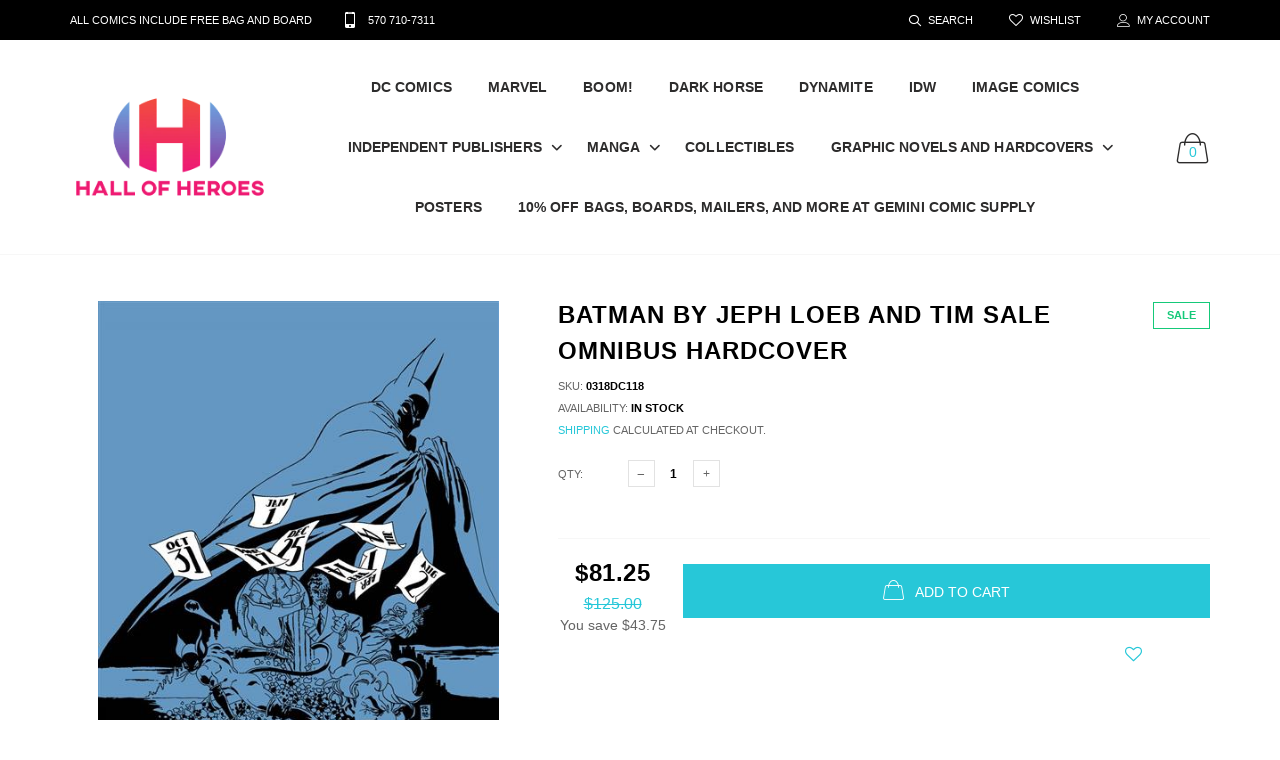

--- FILE ---
content_type: text/html; charset=utf-8
request_url: https://hallofheroescollectibles.com/products/0318dc118
body_size: 31784
content:

<!doctype html>
<!--[if IE 9]> <html class="ie9 no-js" lang="zxx"  itemscope itemtype="http://schema.org/WebPage"> <![endif]-->
<!--[if (gt IE 9)|!(IE)]><!--> <html class="no-js" lang="zxx"  itemscope itemtype="http://schema.org/WebPage"> <!--<![endif]-->
<head>
    <!-- Basic page needs ================================================== -->
<meta charset="utf-8">


<link rel="icon" href="//hallofheroescollectibles.com/cdn/shop/files/FullColor_IconOnly_1280x1024_72dpi_small.jpg?v=1613717528"  />
<!-- Goodwin Version 1.6.0 -->

<title> BATMAN BY JEPH LOEB AND TIM SALE OMNIBUS HARDCOVER  
     &ndash; Hall of Heroes Collectibles 
</title>

	<meta name="description" content="BATMAN BY JEPH LOEB AND TIM SALE OMNIBUS HARDCOVERWriter: Loeb, JephArtist: Sale, TimCover Artist: Sale, TimThe legendary team of writer Jeph Loeb and artist Tim Sale devised some of the most memorable Batman tales of all time - and now their stories starring the Dark Knight (not to mention Catwoman!) are all collected">

<!-- Social meta ================================================== -->


  <meta property="og:type" content="product">
  <meta property="og:title" content="BATMAN BY JEPH LOEB AND TIM SALE OMNIBUS HARDCOVER">
  <meta property="og:url" content="https://hallofheroescollectibles.com/products/0318dc118">
  
    <meta property="og:image" content="http://hallofheroescollectibles.com/cdn/shop/files/0318dc118_grande.jpg?v=1743637401">
    <meta property="og:image:secure_url" content="https://hallofheroescollectibles.com/cdn/shop/files/0318dc118_grande.jpg?v=1743637401">
  
  <meta property="og:price:amount" content="81.25">
  <meta property="og:price:currency" content="USD">
  


  <meta property="og:description" content="BATMAN BY JEPH LOEB AND TIM SALE OMNIBUS HARDCOVERWriter: Loeb, JephArtist: Sale, TimCover Artist: Sale, TimThe legendary team of writer Jeph Loeb and artist Tim Sale devised some of the most memorable Batman tales of all time - and now their stories starring the Dark Knight (not to mention Catwoman!) are all collected">


<meta property="og:site_name" content="Hall of Heroes Collectibles">



  <meta name="twitter:card" content="summary">




  <meta name="twitter:title" content="BATMAN BY JEPH LOEB AND TIM SALE OMNIBUS HARDCOVER">
  <meta name="twitter:description" content="BATMAN BY JEPH LOEB AND TIM SALE OMNIBUS HARDCOVER&lt;br&gt;&lt;br&gt;Writer:  Loeb, Jeph&lt;br&gt;Artist:  Sale, Tim&lt;br&gt;Cover Artist:  Sale, Tim&lt;br&gt;&lt;br&gt;The legendary team of writer Jeph Loeb and artist Tim Sale devised some of the most memorable Batman tales of all time - and now their stories starring the Dark Knight (not to mention Catwoman!) are all collected in a single omnibus. This amazing new title includes BATMAN: LEGENDS OF THE DARK KNIGHT HALLOWEEN SPECIAL #1, BATMAN: MADNESS #1, BATMAN: GHOSTS #1, BATMAN: THE LONG HALLOWEEN #1-13, BATMAN: DARK VICTORY #0-13 and CATWOMAN: WHEN IN ROME #1-6, plus stories from SUPERMAN/BATMAN SECRET FILES 2003, SUPERMAN/BATMAN #26 and SOLO #1.">
  <meta name="twitter:image" content="https://hallofheroescollectibles.com/cdn/shop/files/0318dc118_large.jpg?v=1743637401">
  <meta name="twitter:image:width" content="480">
  <meta name="twitter:image:height" content="480">
  
<!-- Helpers ================================================== -->
<link rel="canonical" href="https://hallofheroescollectibles.com/products/0318dc118">
<meta name="viewport" content="width=device-width, initial-scale=1, minimum-scale=1, maximum-scale=1">
<!-- Vendor CSS -->
<link href="//hallofheroescollectibles.com/cdn/shop/t/2/assets/styles-vendor.min.css?v=180649677849718090861581636521" rel="stylesheet" type="text/css" media="all" />
<link href="//hallofheroescollectibles.com/cdn/shop/t/2/assets/style.css?v=25858326474946936231581636519" rel="stylesheet" type="text/css" media="all" />
<!-- Custom + rtl -->

    
        <link href="//hallofheroescollectibles.com/cdn/shop/t/2/assets/style-theme-light.scss.css?v=127947991020249380271581636555" rel="stylesheet" type="text/css" media="all" />
    
<!-- Custom styles for this template -->
<noscript id="deferred-styles" >
	<!--icon font-->
    <link href="//hallofheroescollectibles.com/cdn/shop/t/2/assets/icomoon.css?v=109712771418705859391581636479" rel="stylesheet" type="text/css" media="all" />
    
    <link href="//hallofheroescollectibles.com/cdn/shop/t/2/assets/animate.min.css?v=124708464868505206441581636466" rel="stylesheet" type="text/css" media="all" />
    <link href="//hallofheroescollectibles.com/cdn/shop/t/2/assets/custom.css?v=111603181540343972631581636473" rel="stylesheet" type="text/css" media="all" />
	<!--custom font-->
    
    
    
    
    
    



</noscript >
<script>
	var loadDeferredStyles = function() {
		var addStylesNode = document.getElementById("deferred-styles");
		var replacement = document.createElement("div");
		replacement.innerHTML = addStylesNode.textContent;
		document.body.appendChild(replacement)
		addStylesNode.parentElement.removeChild(addStylesNode);
//		document.getElementById('body').style.opacity = "1";
	};
	var raf = window.requestAnimationFrame || window.mozRequestAnimationFrame ||
		window.webkitRequestAnimationFrame || window.msRequestAnimationFrame;
	if (raf) raf(function() { window.setTimeout(loadDeferredStyles, 0); });
	else window.addEventListener('load', loadDeferredStyles);
</script>
<script>
	window.lazySizesConfig = window.lazySizesConfig || {};
	window.lazySizesConfig.expand = 300;
	window.lazySizesConfig.expFactor = 1.4;
</script>

<script src="//hallofheroescollectibles.com/cdn/shop/t/2/assets/vendor-head.min.js?v=27222390644137357541581636525" ></script>
<script>
	window.js_helper = {};
	js_helper = {
		strings: {
			addToCart: "Add to Cart",
			soldOut: "Sold Out",
			in_stock: "In stock",
			unavailable: "Unavailable",
			regularPrice: "Translation missing: en.products.product.regular_price",
			salePrice: "Translation missing: en.products.product.sale_price",
			sale: "Translation missing: en.products.product.on_sale",
			adding: "Translation missing: en.theme.add_to_cart.adding",
			added: "Translation missing: en.theme.add_to_cart.added",
			error: "Translation missing: en.theme.add_to_cart.error",
			remove: "Remove",
			quantity: "Qty"
		},
		moneyFormat: "${{amount}}",
		moneyFormatWithCurrency: "${{amount}} USD",
		cart : {"note":null,"attributes":{},"original_total_price":0,"total_price":0,"total_discount":0,"total_weight":0.0,"item_count":0,"items":[],"requires_shipping":false,"currency":"USD","items_subtotal_price":0,"cart_level_discount_applications":[],"checkout_charge_amount":0}
	}
	var price_format = "${{amount}} USD";
	var moneyFormat = "${{amount}}";
	locale = [];
	window.shopCurrency = "USD";
	window.supported_currencies = "$:USD:United states dollars|€:EUR:Euro|£:GBP:United kingdom pounds|$:CAD:Canadian dollars";
	checkout_popup_free_shipping_count = 100;
	checkout_popup_free_shipping_yes = false;
	free_shipping_header_cart_yes = false;
	locales={
		recently_added_items:"Recently added item(s)&#x200E;",
		no_items_in_cart:"Your Cart is empty",
		remove:"Remove",
		edit:"Edit",
		price:"price",
		empty_minicart_text_1:"YOUR SHOPPING CART IS CURRENTLY EMPTY",
		empty_minicart_text_2:"Do not hesitate.",
		empty_minicart_text_3:"Check out our wide range of products!",
		recently_added_items:"Recently added item(s)&#x200E;",
		subtotal:"Subtotal",
		go_to_checkout:"Go to Checkout",
		view_cart:"view cart",
		qty:"Qty",
		apply:"Apply",
		added:"Added",
		add_to_cart:"Add to Cart",
		adding:"Adding...",
		days:"DAYS",
		hrs:"HRS",
		min:"MIN",
		sec:"SEC",
		inventory_error:"Unfortunately, there is no more products!",
		checkout_popup_free_condition_text:'Spend <span class="free-shipping-current"></span> more and get free shipping!',
		free_shipping_from:"free shipping from",
		congrats:"Congratulations! You&#39;ve Got Free Shipping!",
		out_of_stock:"OUT OF STOCK",
		in_stock:"In stock",
		pre_order:"Pre-order",
		select_the_variant:"Select variant of the product, please!",
		you_save:"You save"
	}
</script>
    
<link href="https://monorail-edge.shopifysvc.com" rel="dns-prefetch">
<script>(function(){if ("sendBeacon" in navigator && "performance" in window) {try {var session_token_from_headers = performance.getEntriesByType('navigation')[0].serverTiming.find(x => x.name == '_s').description;} catch {var session_token_from_headers = undefined;}var session_cookie_matches = document.cookie.match(/_shopify_s=([^;]*)/);var session_token_from_cookie = session_cookie_matches && session_cookie_matches.length === 2 ? session_cookie_matches[1] : "";var session_token = session_token_from_headers || session_token_from_cookie || "";function handle_abandonment_event(e) {var entries = performance.getEntries().filter(function(entry) {return /monorail-edge.shopifysvc.com/.test(entry.name);});if (!window.abandonment_tracked && entries.length === 0) {window.abandonment_tracked = true;var currentMs = Date.now();var navigation_start = performance.timing.navigationStart;var payload = {shop_id: 33157218443,url: window.location.href,navigation_start,duration: currentMs - navigation_start,session_token,page_type: "product"};window.navigator.sendBeacon("https://monorail-edge.shopifysvc.com/v1/produce", JSON.stringify({schema_id: "online_store_buyer_site_abandonment/1.1",payload: payload,metadata: {event_created_at_ms: currentMs,event_sent_at_ms: currentMs}}));}}window.addEventListener('pagehide', handle_abandonment_event);}}());</script>
<script id="web-pixels-manager-setup">(function e(e,d,r,n,o){if(void 0===o&&(o={}),!Boolean(null===(a=null===(i=window.Shopify)||void 0===i?void 0:i.analytics)||void 0===a?void 0:a.replayQueue)){var i,a;window.Shopify=window.Shopify||{};var t=window.Shopify;t.analytics=t.analytics||{};var s=t.analytics;s.replayQueue=[],s.publish=function(e,d,r){return s.replayQueue.push([e,d,r]),!0};try{self.performance.mark("wpm:start")}catch(e){}var l=function(){var e={modern:/Edge?\/(1{2}[4-9]|1[2-9]\d|[2-9]\d{2}|\d{4,})\.\d+(\.\d+|)|Firefox\/(1{2}[4-9]|1[2-9]\d|[2-9]\d{2}|\d{4,})\.\d+(\.\d+|)|Chrom(ium|e)\/(9{2}|\d{3,})\.\d+(\.\d+|)|(Maci|X1{2}).+ Version\/(15\.\d+|(1[6-9]|[2-9]\d|\d{3,})\.\d+)([,.]\d+|)( \(\w+\)|)( Mobile\/\w+|) Safari\/|Chrome.+OPR\/(9{2}|\d{3,})\.\d+\.\d+|(CPU[ +]OS|iPhone[ +]OS|CPU[ +]iPhone|CPU IPhone OS|CPU iPad OS)[ +]+(15[._]\d+|(1[6-9]|[2-9]\d|\d{3,})[._]\d+)([._]\d+|)|Android:?[ /-](13[3-9]|1[4-9]\d|[2-9]\d{2}|\d{4,})(\.\d+|)(\.\d+|)|Android.+Firefox\/(13[5-9]|1[4-9]\d|[2-9]\d{2}|\d{4,})\.\d+(\.\d+|)|Android.+Chrom(ium|e)\/(13[3-9]|1[4-9]\d|[2-9]\d{2}|\d{4,})\.\d+(\.\d+|)|SamsungBrowser\/([2-9]\d|\d{3,})\.\d+/,legacy:/Edge?\/(1[6-9]|[2-9]\d|\d{3,})\.\d+(\.\d+|)|Firefox\/(5[4-9]|[6-9]\d|\d{3,})\.\d+(\.\d+|)|Chrom(ium|e)\/(5[1-9]|[6-9]\d|\d{3,})\.\d+(\.\d+|)([\d.]+$|.*Safari\/(?![\d.]+ Edge\/[\d.]+$))|(Maci|X1{2}).+ Version\/(10\.\d+|(1[1-9]|[2-9]\d|\d{3,})\.\d+)([,.]\d+|)( \(\w+\)|)( Mobile\/\w+|) Safari\/|Chrome.+OPR\/(3[89]|[4-9]\d|\d{3,})\.\d+\.\d+|(CPU[ +]OS|iPhone[ +]OS|CPU[ +]iPhone|CPU IPhone OS|CPU iPad OS)[ +]+(10[._]\d+|(1[1-9]|[2-9]\d|\d{3,})[._]\d+)([._]\d+|)|Android:?[ /-](13[3-9]|1[4-9]\d|[2-9]\d{2}|\d{4,})(\.\d+|)(\.\d+|)|Mobile Safari.+OPR\/([89]\d|\d{3,})\.\d+\.\d+|Android.+Firefox\/(13[5-9]|1[4-9]\d|[2-9]\d{2}|\d{4,})\.\d+(\.\d+|)|Android.+Chrom(ium|e)\/(13[3-9]|1[4-9]\d|[2-9]\d{2}|\d{4,})\.\d+(\.\d+|)|Android.+(UC? ?Browser|UCWEB|U3)[ /]?(15\.([5-9]|\d{2,})|(1[6-9]|[2-9]\d|\d{3,})\.\d+)\.\d+|SamsungBrowser\/(5\.\d+|([6-9]|\d{2,})\.\d+)|Android.+MQ{2}Browser\/(14(\.(9|\d{2,})|)|(1[5-9]|[2-9]\d|\d{3,})(\.\d+|))(\.\d+|)|K[Aa][Ii]OS\/(3\.\d+|([4-9]|\d{2,})\.\d+)(\.\d+|)/},d=e.modern,r=e.legacy,n=navigator.userAgent;return n.match(d)?"modern":n.match(r)?"legacy":"unknown"}(),u="modern"===l?"modern":"legacy",c=(null!=n?n:{modern:"",legacy:""})[u],f=function(e){return[e.baseUrl,"/wpm","/b",e.hashVersion,"modern"===e.buildTarget?"m":"l",".js"].join("")}({baseUrl:d,hashVersion:r,buildTarget:u}),m=function(e){var d=e.version,r=e.bundleTarget,n=e.surface,o=e.pageUrl,i=e.monorailEndpoint;return{emit:function(e){var a=e.status,t=e.errorMsg,s=(new Date).getTime(),l=JSON.stringify({metadata:{event_sent_at_ms:s},events:[{schema_id:"web_pixels_manager_load/3.1",payload:{version:d,bundle_target:r,page_url:o,status:a,surface:n,error_msg:t},metadata:{event_created_at_ms:s}}]});if(!i)return console&&console.warn&&console.warn("[Web Pixels Manager] No Monorail endpoint provided, skipping logging."),!1;try{return self.navigator.sendBeacon.bind(self.navigator)(i,l)}catch(e){}var u=new XMLHttpRequest;try{return u.open("POST",i,!0),u.setRequestHeader("Content-Type","text/plain"),u.send(l),!0}catch(e){return console&&console.warn&&console.warn("[Web Pixels Manager] Got an unhandled error while logging to Monorail."),!1}}}}({version:r,bundleTarget:l,surface:e.surface,pageUrl:self.location.href,monorailEndpoint:e.monorailEndpoint});try{o.browserTarget=l,function(e){var d=e.src,r=e.async,n=void 0===r||r,o=e.onload,i=e.onerror,a=e.sri,t=e.scriptDataAttributes,s=void 0===t?{}:t,l=document.createElement("script"),u=document.querySelector("head"),c=document.querySelector("body");if(l.async=n,l.src=d,a&&(l.integrity=a,l.crossOrigin="anonymous"),s)for(var f in s)if(Object.prototype.hasOwnProperty.call(s,f))try{l.dataset[f]=s[f]}catch(e){}if(o&&l.addEventListener("load",o),i&&l.addEventListener("error",i),u)u.appendChild(l);else{if(!c)throw new Error("Did not find a head or body element to append the script");c.appendChild(l)}}({src:f,async:!0,onload:function(){if(!function(){var e,d;return Boolean(null===(d=null===(e=window.Shopify)||void 0===e?void 0:e.analytics)||void 0===d?void 0:d.initialized)}()){var d=window.webPixelsManager.init(e)||void 0;if(d){var r=window.Shopify.analytics;r.replayQueue.forEach((function(e){var r=e[0],n=e[1],o=e[2];d.publishCustomEvent(r,n,o)})),r.replayQueue=[],r.publish=d.publishCustomEvent,r.visitor=d.visitor,r.initialized=!0}}},onerror:function(){return m.emit({status:"failed",errorMsg:"".concat(f," has failed to load")})},sri:function(e){var d=/^sha384-[A-Za-z0-9+/=]+$/;return"string"==typeof e&&d.test(e)}(c)?c:"",scriptDataAttributes:o}),m.emit({status:"loading"})}catch(e){m.emit({status:"failed",errorMsg:(null==e?void 0:e.message)||"Unknown error"})}}})({shopId: 33157218443,storefrontBaseUrl: "https://hallofheroescollectibles.com",extensionsBaseUrl: "https://extensions.shopifycdn.com/cdn/shopifycloud/web-pixels-manager",monorailEndpoint: "https://monorail-edge.shopifysvc.com/unstable/produce_batch",surface: "storefront-renderer",enabledBetaFlags: ["2dca8a86"],webPixelsConfigList: [{"id":"shopify-app-pixel","configuration":"{}","eventPayloadVersion":"v1","runtimeContext":"STRICT","scriptVersion":"0450","apiClientId":"shopify-pixel","type":"APP","privacyPurposes":["ANALYTICS","MARKETING"]},{"id":"shopify-custom-pixel","eventPayloadVersion":"v1","runtimeContext":"LAX","scriptVersion":"0450","apiClientId":"shopify-pixel","type":"CUSTOM","privacyPurposes":["ANALYTICS","MARKETING"]}],isMerchantRequest: false,initData: {"shop":{"name":"Hall of Heroes Collectibles","paymentSettings":{"currencyCode":"USD"},"myshopifyDomain":"hall-of-heroes-collectibles.myshopify.com","countryCode":"US","storefrontUrl":"https:\/\/hallofheroescollectibles.com"},"customer":null,"cart":null,"checkout":null,"productVariants":[{"price":{"amount":81.25,"currencyCode":"USD"},"product":{"title":"BATMAN BY JEPH LOEB AND TIM SALE OMNIBUS HARDCOVER","vendor":"DC Comics","id":"8222812340453","untranslatedTitle":"BATMAN BY JEPH LOEB AND TIM SALE OMNIBUS HARDCOVER","url":"\/products\/0318dc118","type":"Graphic Novels"},"id":"43923142443237","image":{"src":"\/\/hallofheroescollectibles.com\/cdn\/shop\/files\/0318dc118.jpg?v=1743637401"},"sku":"0318DC118","title":"Default Title","untranslatedTitle":"Default Title"}],"purchasingCompany":null},},"https://hallofheroescollectibles.com/cdn","fcfee988w5aeb613cpc8e4bc33m6693e112",{"modern":"","legacy":""},{"shopId":"33157218443","storefrontBaseUrl":"https:\/\/hallofheroescollectibles.com","extensionBaseUrl":"https:\/\/extensions.shopifycdn.com\/cdn\/shopifycloud\/web-pixels-manager","surface":"storefront-renderer","enabledBetaFlags":"[\"2dca8a86\"]","isMerchantRequest":"false","hashVersion":"fcfee988w5aeb613cpc8e4bc33m6693e112","publish":"custom","events":"[[\"page_viewed\",{}],[\"product_viewed\",{\"productVariant\":{\"price\":{\"amount\":81.25,\"currencyCode\":\"USD\"},\"product\":{\"title\":\"BATMAN BY JEPH LOEB AND TIM SALE OMNIBUS HARDCOVER\",\"vendor\":\"DC Comics\",\"id\":\"8222812340453\",\"untranslatedTitle\":\"BATMAN BY JEPH LOEB AND TIM SALE OMNIBUS HARDCOVER\",\"url\":\"\/products\/0318dc118\",\"type\":\"Graphic Novels\"},\"id\":\"43923142443237\",\"image\":{\"src\":\"\/\/hallofheroescollectibles.com\/cdn\/shop\/files\/0318dc118.jpg?v=1743637401\"},\"sku\":\"0318DC118\",\"title\":\"Default Title\",\"untranslatedTitle\":\"Default Title\"}}]]"});</script><script>
  window.ShopifyAnalytics = window.ShopifyAnalytics || {};
  window.ShopifyAnalytics.meta = window.ShopifyAnalytics.meta || {};
  window.ShopifyAnalytics.meta.currency = 'USD';
  var meta = {"product":{"id":8222812340453,"gid":"gid:\/\/shopify\/Product\/8222812340453","vendor":"DC Comics","type":"Graphic Novels","handle":"0318dc118","variants":[{"id":43923142443237,"price":8125,"name":"BATMAN BY JEPH LOEB AND TIM SALE OMNIBUS HARDCOVER","public_title":null,"sku":"0318DC118"}],"remote":false},"page":{"pageType":"product","resourceType":"product","resourceId":8222812340453,"requestId":"628478e0-793c-493a-b71b-c039a9d982a7-1768993965"}};
  for (var attr in meta) {
    window.ShopifyAnalytics.meta[attr] = meta[attr];
  }
</script>
<script class="analytics">
  (function () {
    var customDocumentWrite = function(content) {
      var jquery = null;

      if (window.jQuery) {
        jquery = window.jQuery;
      } else if (window.Checkout && window.Checkout.$) {
        jquery = window.Checkout.$;
      }

      if (jquery) {
        jquery('body').append(content);
      }
    };

    var hasLoggedConversion = function(token) {
      if (token) {
        return document.cookie.indexOf('loggedConversion=' + token) !== -1;
      }
      return false;
    }

    var setCookieIfConversion = function(token) {
      if (token) {
        var twoMonthsFromNow = new Date(Date.now());
        twoMonthsFromNow.setMonth(twoMonthsFromNow.getMonth() + 2);

        document.cookie = 'loggedConversion=' + token + '; expires=' + twoMonthsFromNow;
      }
    }

    var trekkie = window.ShopifyAnalytics.lib = window.trekkie = window.trekkie || [];
    if (trekkie.integrations) {
      return;
    }
    trekkie.methods = [
      'identify',
      'page',
      'ready',
      'track',
      'trackForm',
      'trackLink'
    ];
    trekkie.factory = function(method) {
      return function() {
        var args = Array.prototype.slice.call(arguments);
        args.unshift(method);
        trekkie.push(args);
        return trekkie;
      };
    };
    for (var i = 0; i < trekkie.methods.length; i++) {
      var key = trekkie.methods[i];
      trekkie[key] = trekkie.factory(key);
    }
    trekkie.load = function(config) {
      trekkie.config = config || {};
      trekkie.config.initialDocumentCookie = document.cookie;
      var first = document.getElementsByTagName('script')[0];
      var script = document.createElement('script');
      script.type = 'text/javascript';
      script.onerror = function(e) {
        var scriptFallback = document.createElement('script');
        scriptFallback.type = 'text/javascript';
        scriptFallback.onerror = function(error) {
                var Monorail = {
      produce: function produce(monorailDomain, schemaId, payload) {
        var currentMs = new Date().getTime();
        var event = {
          schema_id: schemaId,
          payload: payload,
          metadata: {
            event_created_at_ms: currentMs,
            event_sent_at_ms: currentMs
          }
        };
        return Monorail.sendRequest("https://" + monorailDomain + "/v1/produce", JSON.stringify(event));
      },
      sendRequest: function sendRequest(endpointUrl, payload) {
        // Try the sendBeacon API
        if (window && window.navigator && typeof window.navigator.sendBeacon === 'function' && typeof window.Blob === 'function' && !Monorail.isIos12()) {
          var blobData = new window.Blob([payload], {
            type: 'text/plain'
          });

          if (window.navigator.sendBeacon(endpointUrl, blobData)) {
            return true;
          } // sendBeacon was not successful

        } // XHR beacon

        var xhr = new XMLHttpRequest();

        try {
          xhr.open('POST', endpointUrl);
          xhr.setRequestHeader('Content-Type', 'text/plain');
          xhr.send(payload);
        } catch (e) {
          console.log(e);
        }

        return false;
      },
      isIos12: function isIos12() {
        return window.navigator.userAgent.lastIndexOf('iPhone; CPU iPhone OS 12_') !== -1 || window.navigator.userAgent.lastIndexOf('iPad; CPU OS 12_') !== -1;
      }
    };
    Monorail.produce('monorail-edge.shopifysvc.com',
      'trekkie_storefront_load_errors/1.1',
      {shop_id: 33157218443,
      theme_id: 87935189131,
      app_name: "storefront",
      context_url: window.location.href,
      source_url: "//hallofheroescollectibles.com/cdn/s/trekkie.storefront.cd680fe47e6c39ca5d5df5f0a32d569bc48c0f27.min.js"});

        };
        scriptFallback.async = true;
        scriptFallback.src = '//hallofheroescollectibles.com/cdn/s/trekkie.storefront.cd680fe47e6c39ca5d5df5f0a32d569bc48c0f27.min.js';
        first.parentNode.insertBefore(scriptFallback, first);
      };
      script.async = true;
      script.src = '//hallofheroescollectibles.com/cdn/s/trekkie.storefront.cd680fe47e6c39ca5d5df5f0a32d569bc48c0f27.min.js';
      first.parentNode.insertBefore(script, first);
    };
    trekkie.load(
      {"Trekkie":{"appName":"storefront","development":false,"defaultAttributes":{"shopId":33157218443,"isMerchantRequest":null,"themeId":87935189131,"themeCityHash":"5639636024358964806","contentLanguage":"en","currency":"USD","eventMetadataId":"2d24f0c9-eafb-4077-acae-7243e8e3c1ac"},"isServerSideCookieWritingEnabled":true,"monorailRegion":"shop_domain","enabledBetaFlags":["65f19447"]},"Session Attribution":{},"S2S":{"facebookCapiEnabled":false,"source":"trekkie-storefront-renderer","apiClientId":580111}}
    );

    var loaded = false;
    trekkie.ready(function() {
      if (loaded) return;
      loaded = true;

      window.ShopifyAnalytics.lib = window.trekkie;

      var originalDocumentWrite = document.write;
      document.write = customDocumentWrite;
      try { window.ShopifyAnalytics.merchantGoogleAnalytics.call(this); } catch(error) {};
      document.write = originalDocumentWrite;

      window.ShopifyAnalytics.lib.page(null,{"pageType":"product","resourceType":"product","resourceId":8222812340453,"requestId":"628478e0-793c-493a-b71b-c039a9d982a7-1768993965","shopifyEmitted":true});

      var match = window.location.pathname.match(/checkouts\/(.+)\/(thank_you|post_purchase)/)
      var token = match? match[1]: undefined;
      if (!hasLoggedConversion(token)) {
        setCookieIfConversion(token);
        window.ShopifyAnalytics.lib.track("Viewed Product",{"currency":"USD","variantId":43923142443237,"productId":8222812340453,"productGid":"gid:\/\/shopify\/Product\/8222812340453","name":"BATMAN BY JEPH LOEB AND TIM SALE OMNIBUS HARDCOVER","price":"81.25","sku":"0318DC118","brand":"DC Comics","variant":null,"category":"Graphic Novels","nonInteraction":true,"remote":false},undefined,undefined,{"shopifyEmitted":true});
      window.ShopifyAnalytics.lib.track("monorail:\/\/trekkie_storefront_viewed_product\/1.1",{"currency":"USD","variantId":43923142443237,"productId":8222812340453,"productGid":"gid:\/\/shopify\/Product\/8222812340453","name":"BATMAN BY JEPH LOEB AND TIM SALE OMNIBUS HARDCOVER","price":"81.25","sku":"0318DC118","brand":"DC Comics","variant":null,"category":"Graphic Novels","nonInteraction":true,"remote":false,"referer":"https:\/\/hallofheroescollectibles.com\/products\/0318dc118"});
      }
    });


        var eventsListenerScript = document.createElement('script');
        eventsListenerScript.async = true;
        eventsListenerScript.src = "//hallofheroescollectibles.com/cdn/shopifycloud/storefront/assets/shop_events_listener-3da45d37.js";
        document.getElementsByTagName('head')[0].appendChild(eventsListenerScript);

})();</script>
<script
  defer
  src="https://hallofheroescollectibles.com/cdn/shopifycloud/perf-kit/shopify-perf-kit-3.0.4.min.js"
  data-application="storefront-renderer"
  data-shop-id="33157218443"
  data-render-region="gcp-us-central1"
  data-page-type="product"
  data-theme-instance-id="87935189131"
  data-theme-name="Goodwin"
  data-theme-version="2.0"
  data-monorail-region="shop_domain"
  data-resource-timing-sampling-rate="10"
  data-shs="true"
  data-shs-beacon="true"
  data-shs-export-with-fetch="true"
  data-shs-logs-sample-rate="1"
  data-shs-beacon-endpoint="https://hallofheroescollectibles.com/api/collect"
></script>
</head>
<body class="theme-light page-product equal-height    boxed     is-dropdn-click   ajax_cart        ">
<div id="shopify-section-header" class="shopify-section">


    <style>
        @media screen and (min-width: 992px) {.hdr.hdr--custom-nav {
                border-bottom: 0;
            }}
    </style>




<header class="hdr hdr-style-1 minicart-icon-only   hdr-mobile-style2 currency-off languages-off">
    
    <!-- Mobile Menu -->
<div class="mobilemenu js-push-mbmenu">
    <div class="mobilemenu-content">
        <div class="mobilemenu-close mobilemenu-toggle">close</div>
        <div class="mobilemenu-scroll">
            <div class="mobilemenu-search"></div>
            <div class="nav-wrapper show-menu">
                <div class="nav-toggle">
                    <span class="nav-back"><i class="icon-arrow-left"></i></span>
                    <span class="nav-title"></span>
                </div>
                <ul class="nav nav-level-1">
                    
                        
                            
                                <li>
                                    <a href="/collections/dc-comics-pre-orders" title="">DC Comics</a>
                                    <span class="arrow"></span>
                                    
                                </li>
                            
                                <li>
                                    <a href="/collections/marvel-comics-pre-orders" title="">Marvel</a>
                                    <span class="arrow"></span>
                                    
                                </li>
                            
                                <li>
                                    <a href="/collections/boom-pre-orders" title="">Boom!</a>
                                    <span class="arrow"></span>
                                    
                                </li>
                            
                                <li>
                                    <a href="/collections/dark-horse-comics-pre-orders" title="">Dark Horse</a>
                                    <span class="arrow"></span>
                                    
                                </li>
                            
                                <li>
                                    <a href="/collections/dynamite-pre-orders" title="">DYNAMITE</a>
                                    <span class="arrow"></span>
                                    
                                </li>
                            
                                <li>
                                    <a href="/collections/idw-pre-orders" title="">IDW</a>
                                    <span class="arrow"></span>
                                    
                                </li>
                            
                                <li>
                                    <a href="/collections/image-comics-pre-orders" title="">Image Comics</a>
                                    <span class="arrow"></span>
                                    
                                </li>
                            
                                <li>
                                    <a href="/collections/independent-publishers" title="">Independent Publishers</a>
                                    <span class="arrow"></span>
                                    
                                        <ul class="nav-level-2">
                                            <li><a href="/collections/independent-publishers">View All</a></li>
                                            
                                                <li >
                                                    <a href="/collections/other-publishers-to-ak" title="">Publishers "A"</a>
                                                    
                                                        <span class="arrow"></span>
                                                        <ul class="nav-level-3">
                                                            <li><a href="/collections/other-publishers-to-ak">View All</a></li>
                                                            
                                                                <li>
                                                                    <a href="/collections/aardvark-vanaheim-pre-orders" title="">AARDVARK VANAHEIM</a>
                                                                    
                                                                </li>
                                                            
                                                                <li>
                                                                    <a href="/collections/ablaze-pre-orders" title="">Ablaze</a>
                                                                    
                                                                </li>
                                                            
                                                                <li>
                                                                    <a href="/collections/abrams-comicarts-pre-orders" title="">ABRAMS</a>
                                                                    
                                                                </li>
                                                            
                                                                <li>
                                                                    <a href="/collections/ac-comics" title="">AC COMICS</a>
                                                                    
                                                                </li>
                                                            
                                                                <li>
                                                                    <a href="/collections/ack-comics-pre-orders" title="">ACK COMICS (AMAR CHITRA KATHA)</a>
                                                                    
                                                                </li>
                                                            
                                                                <li>
                                                                    <a href="/collections/action-lab-entertainment" title="">ACTION LAB ENTERTAINMENT</a>
                                                                    
                                                                </li>
                                                            
                                                                <li>
                                                                    <a href="/collections/acoustic-learning-pre-orders" title="">ACOUSTIC LEARNING</a>
                                                                    
                                                                </li>
                                                            
                                                                <li>
                                                                    <a href="/collections/afterlight-comics-pre-orders" title="">AFTERLIGHT COMICS</a>
                                                                    
                                                                </li>
                                                            
                                                                <li>
                                                                    <a href="/collections/aftershock-pre-orders" title="">Aftershock</a>
                                                                    
                                                                </li>
                                                            
                                                                <li>
                                                                    <a href="/collections/ahoy-comics-pre-orders" title="">AHOY COMICS</a>
                                                                    
                                                                </li>
                                                            
                                                                <li>
                                                                    <a href="/collections/aladdin-books-pre-orders" title="">ALADDIN BOOKS</a>
                                                                    
                                                                </li>
                                                            
                                                                <li>
                                                                    <a href="/collections/algonquin-books-pre-orders" title="">ALGONQUIN</a>
                                                                    
                                                                </li>
                                                            
                                                                <li>
                                                                    <a href="/collections/alien-books-pre-orders" title="">ALIEN BOOKS</a>
                                                                    
                                                                </li>
                                                            
                                                                <li>
                                                                    <a href="/collections/aloha-comics-pre-orders" title="">ALOHA COMICS</a>
                                                                    
                                                                </li>
                                                            
                                                                <li>
                                                                    <a href="/collections/altruist-comics-pre-orders" title="">Altruist Comics</a>
                                                                    
                                                                </li>
                                                            
                                                                <li>
                                                                    <a href="/collections/amaze-ink-slave-labor-graphics-pre-orders" title="">AMAZE INK/SLAVE LABOR GRAPHICS</a>
                                                                    
                                                                </li>
                                                            
                                                                <li>
                                                                    <a href="/collections/american-mythology-productions-pre-orders" title="">AMERICAN MYTHOLOGY PRODUCTIONS</a>
                                                                    
                                                                </li>
                                                            
                                                                <li>
                                                                    <a href="/collections/amp-comics-pre-orders" title="">AMP COMICS</a>
                                                                    
                                                                </li>
                                                            
                                                                <li>
                                                                    <a href="/collections/andrews-mcmeel" title="">ANDREWS MCMEEL</a>
                                                                    
                                                                </li>
                                                            
                                                                <li>
                                                                    <a href="/collections/annick-press-pre-orders" title="">ANNICK PRESS</a>
                                                                    
                                                                </li>
                                                            
                                                                <li>
                                                                    <a href="/collections/antarctic-press" title="">ANTARCTIC PRESS</a>
                                                                    
                                                                </li>
                                                            
                                                                <li>
                                                                    <a href="/collections/applause-pre-orders" title="">APPLAUSE</a>
                                                                    
                                                                </li>
                                                            
                                                                <li>
                                                                    <a href="/collections/archie-comics-publications-pre-orders" title="">Archie Comics</a>
                                                                    
                                                                </li>
                                                            
                                                                <li>
                                                                    <a href="/collections/arsenal-pulp-press-pre-orders" title="">ARSENAL PULP PRESS</a>
                                                                    
                                                                </li>
                                                            
                                                                <li>
                                                                    <a href="/collections/astra-publishing-house-pre-orders" title="">Astra Publishing House</a>
                                                                    
                                                                </li>
                                                            
                                                                <li>
                                                                    <a href="/collections/asylum-press" title="">ASYLUM PRESS</a>
                                                                    
                                                                </li>
                                                            
                                                                <li>
                                                                    <a href="/collections/atheneum-books-for-young-readers-pre-orders" title="">ATHENEUM BOOKS FOR YOUNG READERS</a>
                                                                    
                                                                </li>
                                                            
                                                                <li>
                                                                    <a href="/collections/avatar-press-inc" title="">AVATAR PRESS</a>
                                                                    
                                                                </li>
                                                            
                                                                <li>
                                                                    <a href="/collections/avery-hill-publishing-pre-orders" title="">AVERY HILL</a>
                                                                    
                                                                </li>
                                                            
                                                                <li>
                                                                    <a href="/collections/awa-studios-pre-orders" title="">AWA Studios</a>
                                                                    
                                                                </li>
                                                            
                                                                <li>
                                                                    <a href="/collections/awbw-pre-orders" title="">AWBW</a>
                                                                    
                                                                </li>
                                                            
                                                        </ul>
                                                    
                                                </li>
                                            
                                                <li >
                                                    <a href="/collections/publishers-b" title="">Publishers "B"</a>
                                                    
                                                        <span class="arrow"></span>
                                                        <ul class="nav-level-3">
                                                            <li><a href="/collections/publishers-b">View All</a></li>
                                                            
                                                                <li>
                                                                    <a href="/collections/bad-egg-pre-orders" title="">BAD EGG</a>
                                                                    
                                                                </li>
                                                            
                                                                <li>
                                                                    <a href="/collections/bad-idea-pre-orders" title="">BAD IDEA</a>
                                                                    
                                                                </li>
                                                            
                                                                <li>
                                                                    <a href="/collections/bad-kids-press-pre-orders" title="">BAD KIDS PRESS</a>
                                                                    
                                                                </li>
                                                            
                                                                <li>
                                                                    <a href="/collections/band-of-bards-pre-orders" title="">BAND OF BARDS</a>
                                                                    
                                                                </li>
                                                            
                                                                <li>
                                                                    <a href="/collections/battle-quest-comics-pre-orders" title="">BATTLE QUEST COMICS</a>
                                                                    
                                                                </li>
                                                            
                                                                <li>
                                                                    <a href="/collections/beacon-press" title="">Beacon Press</a>
                                                                    
                                                                </li>
                                                            
                                                                <li>
                                                                    <a href="/collections/benbella-books-pre-orders" title="">BENBELLA BOOKS</a>
                                                                    
                                                                </li>
                                                            
                                                                <li>
                                                                    <a href="/collections/berserker" title="">BERSERKER</a>
                                                                    
                                                                </li>
                                                            
                                                                <li>
                                                                    <a href="/collections/binge-books-pre-orders" title="">BINGE BOOKS</a>
                                                                    
                                                                </li>
                                                            
                                                                <li>
                                                                    <a href="/collections/bitmap-books-pre-orders" title="">BITMAP BOOKS</a>
                                                                    
                                                                </li>
                                                            
                                                                <li>
                                                                    <a href="/collections/blackbox-comics" title="">BLACKBOX COMICS</a>
                                                                    
                                                                </li>
                                                            
                                                                <li>
                                                                    <a href="/collections/black-mask-studios-pre-orders" title="">BLACK MASK</a>
                                                                    
                                                                </li>
                                                            
                                                                <li>
                                                                    <a href="/collections/black-panel-press" title="">BLACK PANEL PRESS</a>
                                                                    
                                                                </li>
                                                            
                                                                <li>
                                                                    <a href="/collections/black-sands-entertainment-pre-orders" title="">BLACK SANDS</a>
                                                                    
                                                                </li>
                                                            
                                                                <li>
                                                                    <a href="/collections/bliss-on-tap-pre-orders" title="">BLISS ON TAP</a>
                                                                    
                                                                </li>
                                                            
                                                                <li>
                                                                    <a href="/collections/blood-moon" title="">BLOOD MOON COMICS</a>
                                                                    
                                                                </li>
                                                            
                                                                <li>
                                                                    <a href="/collections/bloomsbury-pre-orders" title="">BLOOMSBURY</a>
                                                                    
                                                                </li>
                                                            
                                                                <li>
                                                                    <a href="/collections/blue-star-press-pre-orders" title="">Blue Star Press</a>
                                                                    
                                                                </li>
                                                            
                                                                <li>
                                                                    <a href="/collections/book-palace" title="">BOOK PALACE</a>
                                                                    
                                                                </li>
                                                            
                                                                <li>
                                                                    <a href="/collections/broadsword-comics" title="">BROADSWORD COMICS</a>
                                                                    
                                                                </li>
                                                            
                                                                <li>
                                                                    <a href="/collections/boundless-comics" title="">BOUNDLESS COMICS</a>
                                                                    
                                                                </li>
                                                            
                                                                <li>
                                                                    <a href="/collections/bulgilhan-press-pre-orders" title="">Bulgilhan Press</a>
                                                                    
                                                                </li>
                                                            
                                                        </ul>
                                                    
                                                </li>
                                            
                                                <li >
                                                    <a href="/collections/other-publishers-c" title="">Publishers "C"</a>
                                                    
                                                        <span class="arrow"></span>
                                                        <ul class="nav-level-3">
                                                            <li><a href="/collections/other-publishers-c">View All</a></li>
                                                            
                                                                <li>
                                                                    <a href="/collections/caliber-entertainment" title="">CALIBER</a>
                                                                    
                                                                </li>
                                                            
                                                                <li>
                                                                    <a href="/collections/candlewick-press-pre-orders" title="">Candlewick Press</a>
                                                                    
                                                                </li>
                                                            
                                                                <li>
                                                                    <a href="/collections/cartoon-books" title="">CARTOON BOOKS</a>
                                                                    
                                                                </li>
                                                            
                                                                <li>
                                                                    <a href="/collections/casemate-publishers-pre-orders" title="">CASEMATE</a>
                                                                    
                                                                </li>
                                                            
                                                                <li>
                                                                    <a href="/collections/catapult" title="">Catapult</a>
                                                                    
                                                                </li>
                                                            
                                                                <li>
                                                                    <a href="/collections/cat-head-comics-pre-orders" title="">Cat Head Comics</a>
                                                                    
                                                                </li>
                                                            
                                                                <li>
                                                                    <a href="/collections/celadon-books-pre-orders" title="">CELADON BOOKS</a>
                                                                    
                                                                </li>
                                                            
                                                                <li>
                                                                    <a href="/collections/choose-your-own-adventure-pre-orders" title="">Choose Your Own Adventure</a>
                                                                    
                                                                </li>
                                                            
                                                                <li>
                                                                    <a href="/collections/chronicle-books-pre-orders" title="">CHRONICLE BOOKS</a>
                                                                    
                                                                </li>
                                                            
                                                                <li>
                                                                    <a href="/collections/cinebook" title="">CINEBOOK</a>
                                                                    
                                                                </li>
                                                            
                                                                <li>
                                                                    <a href="/collections/clarkson-potter-ten-speed-pre-orders" title="">Clarkson Potter/Ten Speed</a>
                                                                    
                                                                </li>
                                                            
                                                                <li>
                                                                    <a href="/collections/clarion-books-pre-orders" title="">CLARION BOOKS</a>
                                                                    
                                                                </li>
                                                            
                                                                <li>
                                                                    <a href="/collections/clover-press-pre-orders" title="">Clover Press</a>
                                                                    
                                                                </li>
                                                            
                                                                <li>
                                                                    <a href="/collections/coffin-comics" title="">COFFIN COMICS</a>
                                                                    
                                                                </li>
                                                            
                                                                <li>
                                                                    <a href="/collections/comicmix-pre-orders" title="">COMICMIX</a>
                                                                    
                                                                </li>
                                                            
                                                                <li>
                                                                    <a href="/collections/comicsburgh-pre-orders" title="">COMICSBURGH</a>
                                                                    
                                                                </li>
                                                            
                                                                <li>
                                                                    <a href="/collections/comics-experience-publishing-pre-orders" title="">Comics Experience</a>
                                                                    
                                                                </li>
                                                            
                                                                <li>
                                                                    <a href="/collections/conundrum-press-pre-orders" title="">CONUNDRUM</a>
                                                                    
                                                                </li>
                                                            
                                                                <li>
                                                                    <a href="/collections/cosmic-lion-productions-pre-orders" title="">COSMIC LION PRODUCTIONS</a>
                                                                    
                                                                </li>
                                                            
                                                                <li>
                                                                    <a href="/collections/craniacs-pre-orders" title="">Craniacs</a>
                                                                    
                                                                </li>
                                                            
                                                                <li>
                                                                    <a href="/collections/creepy-classics-monster-bash" title="">CREEPY CLASSICS/MONSTER BASH</a>
                                                                    
                                                                </li>
                                                            
                                                                <li>
                                                                    <a href="/collections/critical-entertainment-pre-orders" title="">CRITICAL ENTERTAINMENT</a>
                                                                    
                                                                </li>
                                                            
                                                                <li>
                                                                    <a href="/collections/crooked-lane-books-pre-orders" title="">CROOKED LANE</a>
                                                                    
                                                                </li>
                                                            
                                                                <li>
                                                                    <a href="/collections/crown-books-for-young-readers" title="">CROWN BOOKS</a>
                                                                    
                                                                </li>
                                                            
                                                                <li>
                                                                    <a href="/collections/crusade-comics-pre-orders" title="">CRUSADE COMICS</a>
                                                                    
                                                                </li>
                                                            
                                                        </ul>
                                                    
                                                </li>
                                            
                                                <li >
                                                    <a href="/collections/other-publishers-d-1" title="">Publishers "D"</a>
                                                    
                                                        <span class="arrow"></span>
                                                        <ul class="nav-level-3">
                                                            <li><a href="/collections/other-publishers-d-1">View All</a></li>
                                                            
                                                                <li>
                                                                    <a href="/collections/daikaiju-pre-orders" title="">DAIKAIJU</a>
                                                                    
                                                                </li>
                                                            
                                                                <li>
                                                                    <a href="/collections/dauntless-stories-pre-orders" title="">DAUNTLESS STORIES</a>
                                                                    
                                                                </li>
                                                            
                                                                <li>
                                                                    <a href="/collections/david-zwirner-books-pre-orders" title="">DAVID ZWIRNER BOOKS</a>
                                                                    
                                                                </li>
                                                            
                                                                <li>
                                                                    <a href="/collections/dc-thompson-pre-orders" title="">DC THOMPSON</a>
                                                                    
                                                                </li>
                                                            
                                                                <li>
                                                                    <a href="/collections/dead-sky-publishing-pre-orders" title="">DEAD SKY PUBLISHING</a>
                                                                    
                                                                </li>
                                                            
                                                                <li>
                                                                    <a href="/collections/deicide-press-pre-orders" title="">DEICIDE PRESS</a>
                                                                    
                                                                </li>
                                                            
                                                                <li>
                                                                    <a href="/collections/devils-due-pre-orders" title="">DEVILS DUE</a>
                                                                    
                                                                </li>
                                                            
                                                                <li>
                                                                    <a href="/collections/disney-hyperion-pre-orders" title="">DISNEY HYPERION</a>
                                                                    
                                                                </li>
                                                            
                                                                <li>
                                                                    <a href="/collections/disney-publishing-group-graphic-novels" title="">Disney Publishing Group</a>
                                                                    
                                                                </li>
                                                            
                                                                <li>
                                                                    <a href="/collections/dk-pre-orders" title="">DK</a>
                                                                    
                                                                </li>
                                                            
                                                                <li>
                                                                    <a href="/collections/drawn-quarterly" title="">DRAWN & QUARTERLY</a>
                                                                    
                                                                </li>
                                                            
                                                                <li>
                                                                    <a href="/collections/dren-productions-after-dark-pre-orders" title="">DREN PRODUCTIONS</a>
                                                                    
                                                                </li>
                                                            
                                                                <li>
                                                                    <a href="/collections/dstlry" title="">DSTLRY</a>
                                                                    
                                                                </li>
                                                            
                                                                <li>
                                                                    <a href="/collections/dynamic-forces" title="">DYNAMIC FORCES</a>
                                                                    
                                                                </li>
                                                            
                                                        </ul>
                                                    
                                                </li>
                                            
                                                <li >
                                                    <a href="/collections/other-publishers-e-to-g" title="">Publishers "E" to "G"</a>
                                                    
                                                        <span class="arrow"></span>
                                                        <ul class="nav-level-3">
                                                            <li><a href="/collections/other-publishers-e-to-g">View All</a></li>
                                                            
                                                                <li>
                                                                    <a href="/collections/edgar-rice-burroughs-inc" title="">EDGAR RICE BURROUGHS</a>
                                                                    
                                                                </li>
                                                            
                                                                <li>
                                                                    <a href="/collections/ember-pre-orders" title="">EMBER</a>
                                                                    
                                                                </li>
                                                            
                                                                <li>
                                                                    <a href="/collections/epicenter-comics-pre-orders" title="">EPICENTER COMICS</a>
                                                                    
                                                                </li>
                                                            
                                                                <li>
                                                                    <a href="/collections/ex-posse-holdings-pre-orders" title="">Ex Posse Holdings</a>
                                                                    
                                                                </li>
                                                            
                                                                <li>
                                                                    <a href="/collections/fairsquare-graphics-pre-orders" title="">FAIRSQUARE GRAPHICS</a>
                                                                    
                                                                </li>
                                                            
                                                                <li>
                                                                    <a href="/collections/fangoria-publishing-llc-pre-orders" title="">FANGORIA</a>
                                                                    
                                                                </li>
                                                            
                                                                <li>
                                                                    <a href="/collections/fantaco-enterprises-inc-pre-orders" title="">FANTACO ENTERPRISES</a>
                                                                    
                                                                </li>
                                                            
                                                                <li>
                                                                    <a href="/collections/fantagraphics-pre-orders" title="">Fantagraphics</a>
                                                                    
                                                                </li>
                                                            
                                                                <li>
                                                                    <a href="/collections/fantagraphics-underground-pre-orders" title="">Fantagraphics Underground</a>
                                                                    
                                                                </li>
                                                            
                                                                <li>
                                                                    <a href="/collections/fantoons-pre-orders" title="">FANTOONS</a>
                                                                    
                                                                </li>
                                                            
                                                                <li>
                                                                    <a href="/collections/feiwel-friends-pre-orders" title="">FEIWEL & FRIENDS</a>
                                                                    
                                                                </li>
                                                            
                                                                <li>
                                                                    <a href="/collections/1first-comics-pre-orders" title="">1FIRST COMICS</a>
                                                                    
                                                                </li>
                                                            
                                                                <li>
                                                                    <a href="/collections/first-second-books" title="">FIRST SECOND BOOKS</a>
                                                                    
                                                                </li>
                                                            
                                                                <li>
                                                                    <a href="/collections/flame-tree-publishing-pre-orders" title="">FLAME TREE</a>
                                                                    
                                                                </li>
                                                            
                                                                <li>
                                                                    <a href="/collections/flip-city-magazine-pre-orders" title="">FLIP CITY MAGAZINE</a>
                                                                    
                                                                </li>
                                                            
                                                                <li>
                                                                    <a href="/collections/floating-world-comics-pre-orders" title="">Floating World</a>
                                                                    
                                                                </li>
                                                            
                                                                <li>
                                                                    <a href="/collections/flying-eye-books-ltd-pre-orders" title="">Flying Eye Books</a>
                                                                    
                                                                </li>
                                                            
                                                                <li>
                                                                    <a href="/collections/frank-miller-presents-llc-pre-orders" title="">FRANK MILLER PRESENTS</a>
                                                                    
                                                                </li>
                                                            
                                                                <li>
                                                                    <a href="/collections/gallery-pre-orders" title="">GALLERY</a>
                                                                    
                                                                </li>
                                                            
                                                                <li>
                                                                    <a href="/collections/gemstone-publishing-pre-orders" title="">GEMSTONE PUBLISHING</a>
                                                                    
                                                                </li>
                                                            
                                                                <li>
                                                                    <a href="/collections/gold-key-pre-orders" title="">GOLD KEY</a>
                                                                    
                                                                </li>
                                                            
                                                                <li>
                                                                    <a href="/collections/goliath-pre-orders" title="">GOLIATH</a>
                                                                    
                                                                </li>
                                                            
                                                                <li>
                                                                    <a href="/collections/good-trouble-comics-pre-orders" title="">Good Trouble</a>
                                                                    
                                                                </li>
                                                            
                                                                <li>
                                                                    <a href="/collections/graphitti-designs" title="">GRAPHITTI DESIGNS</a>
                                                                    
                                                                </li>
                                                            
                                                                <li>
                                                                    <a href="/collections/graphix-pre-orders" title="">GRAPHIX</a>
                                                                    
                                                                </li>
                                                            
                                                                <li>
                                                                    <a href="/collections/greenwillow-books-pre-orders" title="">GREENWILLOW BOOKS</a>
                                                                    
                                                                </li>
                                                            
                                                                <li>
                                                                    <a href="/collections/grosset-dunlap-pre-orders" title="">GROSSET & DUNLAP</a>
                                                                    
                                                                </li>
                                                            
                                                                <li>
                                                                    <a href="/collections/gungnir-entertainment-pre-orders" title="">GUNGNIR ENTERTAINMENT</a>
                                                                    
                                                                </li>
                                                            
                                                        </ul>
                                                    
                                                </li>
                                            
                                                <li >
                                                    <a href="/collections/publishers-h-to-k" title="">Publishers "H" to "J"</a>
                                                    
                                                        <span class="arrow"></span>
                                                        <ul class="nav-level-3">
                                                            <li><a href="/collections/publishers-h-to-k">View All</a></li>
                                                            
                                                                <li>
                                                                    <a href="/collections/harper-alley" title="">HARPER ALLEY</a>
                                                                    
                                                                </li>
                                                            
                                                                <li>
                                                                    <a href="/collections/harper-collins" title="">Harper Collins</a>
                                                                    
                                                                </li>
                                                            
                                                                <li>
                                                                    <a href="/collections/harry-n-abrams-pre-orders" title="">HARRY N ABRAMS</a>
                                                                    
                                                                </li>
                                                            
                                                                <li>
                                                                    <a href="/collections/headless-shakespeare-press-pre-orders" title="">Headless Shakespeare Press</a>
                                                                    
                                                                </li>
                                                            
                                                                <li>
                                                                    <a href="/collections/heavy-metal-magazine-pre-orders" title="">HEAVY METAL MAGAZINE</a>
                                                                    
                                                                </li>
                                                            
                                                                <li>
                                                                    <a href="/collections/helvetiq-pre-orders" title="">HELVETIQ</a>
                                                                    
                                                                </li>
                                                            
                                                                <li>
                                                                    <a href="/collections/henry-holt-pre-orders" title="">HENRY HOLT</a>
                                                                    
                                                                </li>
                                                            
                                                                <li>
                                                                    <a href="/collections/hermes-press" title="">HERMES PRESS</a>
                                                                    
                                                                </li>
                                                            
                                                                <li>
                                                                    <a href="/collections/hi-fructose-pre-orders" title="">HI FRUCTOSE</a>
                                                                    
                                                                </li>
                                                            
                                                                <li>
                                                                    <a href="/collections/highlights-pre-orders" title="">Highlights</a>
                                                                    
                                                                </li>
                                                            
                                                                <li>
                                                                    <a href="/collections/hoffman-international-pre-orders" title="">HOFFMAN INTERNATIONAL</a>
                                                                    
                                                                </li>
                                                            
                                                                <li>
                                                                    <a href="/collections/hogans-alley-pre-orders" title="">HOGANS ALLEY</a>
                                                                    
                                                                </li>
                                                            
                                                                <li>
                                                                    <a href="/collections/holiday-house-pre-orders" title="">Holiday House</a>
                                                                    
                                                                </li>
                                                            
                                                                <li>
                                                                    <a href="/collections/horrorhound-ltd" title="">HORRORHOUND</a>
                                                                    
                                                                </li>
                                                            
                                                                <li>
                                                                    <a href="/collections/humanoids-pre-orders" title="">HUMANOIDS</a>
                                                                    
                                                                </li>
                                                            
                                                                <li>
                                                                    <a href="/collections/hyperion-avenue-pre-orders-1" title="">HYPERION AVENUE</a>
                                                                    
                                                                </li>
                                                            
                                                                <li>
                                                                    <a href="/collections/ignition-press-pre-orders" title="">Ignition Press</a>
                                                                    
                                                                </li>
                                                            
                                                                <li>
                                                                    <a href="/collections/inklore-pre-orders" title="">INKLORE</a>
                                                                    
                                                                </li>
                                                            
                                                                <li>
                                                                    <a href="/collections/insight-editions-pre-orders" title="">INSIGHT EDITIONS</a>
                                                                    
                                                                </li>
                                                            
                                                                <li>
                                                                    <a href="/collections/invader-comics" title="">INVADER COMICS</a>
                                                                    
                                                                </li>
                                                            
                                                                <li>
                                                                    <a href="/collections/ipi-comics-pre-orders" title="">IPI Comics</a>
                                                                    
                                                                </li>
                                                            
                                                                <li>
                                                                    <a href="/collections/iron-age-comics-pre-orders" title="">Iron Age Comics</a>
                                                                    
                                                                </li>
                                                            
                                                                <li>
                                                                    <a href="/collections/iron-circus-comics" title="">IRON CIRCUS COMICS</a>
                                                                    
                                                                </li>
                                                            
                                                                <li>
                                                                    <a href="/collections/john-wiley-sons-pre-orders" title="">JOHN WILEY & SONS</a>
                                                                    
                                                                </li>
                                                            
                                                                <li>
                                                                    <a href="/collections/jy-pre-orders" title="">JY</a>
                                                                    
                                                                </li>
                                                            
                                                        </ul>
                                                    
                                                </li>
                                            
                                                <li >
                                                    <a href="/collections/publishers-l-to-o" title="">Publishers "K" to "M"</a>
                                                    
                                                        <span class="arrow"></span>
                                                        <ul class="nav-level-3">
                                                            <li><a href="/collections/publishers-l-to-o">View All</a></li>
                                                            
                                                                <li>
                                                                    <a href="/collections/keenspot-entertainment" title="">KEENSPOT ENTERTAINMENT</a>
                                                                    
                                                                </li>
                                                            
                                                                <li>
                                                                    <a href="/collections/kensington-pre-orders" title="">Kensington</a>
                                                                    
                                                                </li>
                                                            
                                                                <li>
                                                                    <a href="/collections/kenzer-company-pre-orders" title="">KENZER & COMPANY</a>
                                                                    
                                                                </li>
                                                            
                                                                <li>
                                                                    <a href="/collections/kim-weston-pre-orders" title="">KIM WESTON</a>
                                                                    
                                                                </li>
                                                            
                                                                <li>
                                                                    <a href="/collections/kitchen-table-magazine-pre-orders" title="">KITCHEN TABLE MAGAZINE</a>
                                                                    
                                                                </li>
                                                            
                                                                <li>
                                                                    <a href="/collections/knopf-doubleday-publishing-group-pre-orders" title="">Knopf Doubleday Publishing Group</a>
                                                                    
                                                                </li>
                                                            
                                                                <li>
                                                                    <a href="/collections/kokila-pre-orders" title="">KOKILA</a>
                                                                    
                                                                </li>
                                                            
                                                                <li>
                                                                    <a href="/collections/kong-comics-pre-orders" title="">Kong Comics</a>
                                                                    
                                                                </li>
                                                            
                                                                <li>
                                                                    <a href="/collections/lab-press-pre-orders" title="">LAB PRESS</a>
                                                                    
                                                                </li>
                                                            
                                                                <li>
                                                                    <a href="/collections/laguna-studios-pre-orders" title="">LAGUNA STUDIOS</a>
                                                                    
                                                                </li>
                                                            
                                                                <li>
                                                                    <a href="/collections/legends-comics-pre-orders" title="">Legends Comics</a>
                                                                    
                                                                </li>
                                                            
                                                                <li>
                                                                    <a href="/collections/little-brown-ink-pre-orders" title="">LITTLE BROWN INK</a>
                                                                    
                                                                </li>
                                                            
                                                                <li>
                                                                    <a href="/collections/locus-magazine" title="">LOCUS MAGAZINE</a>
                                                                    
                                                                </li>
                                                            
                                                                <li>
                                                                    <a href="/collections/lunar-distribution-pre-orders" title="">Lunar Distribution</a>
                                                                    
                                                                </li>
                                                            
                                                                <li>
                                                                    <a href="/collections/macmillan-childrens-books-pre-orders" title="">MACMILLAN CHILDRENS BOOKS</a>
                                                                    
                                                                </li>
                                                            
                                                                <li>
                                                                    <a href="/collections/mad-cave-studios" title="">MAD CAVE STUDIOS</a>
                                                                    
                                                                </li>
                                                            
                                                                <li>
                                                                    <a href="/collections/magma-comix-pre-orders" title="">Magma Comix</a>
                                                                    
                                                                </li>
                                                            
                                                                <li>
                                                                    <a href="/collections/magnetic-press-inc" title="">MAGNETIC PRESS</a>
                                                                    
                                                                </li>
                                                            
                                                                <li>
                                                                    <a href="/collections/mango-pre-orders" title="">MANGO</a>
                                                                    
                                                                </li>
                                                            
                                                                <li>
                                                                    <a href="/collections/manuscript-press" title="">MANUSCRIPT PRESS</a>
                                                                    
                                                                </li>
                                                            
                                                                <li>
                                                                    <a href="/collections/mariner-books-pre-orders" title="">MARINER BOOKS</a>
                                                                    
                                                                </li>
                                                            
                                                                <li>
                                                                    <a href="/collections/marrs-media-inc-pre-orders" title="">MARRS MEDIA</a>
                                                                    
                                                                </li>
                                                            
                                                                <li>
                                                                    <a href="/collections/marvel-press-pre-orders" title="">MARVEL PRESS</a>
                                                                    
                                                                </li>
                                                            
                                                                <li>
                                                                    <a href="/collections/massive-pre-orders" title="">MASSIVE</a>
                                                                    
                                                                </li>
                                                            
                                                                <li>
                                                                    <a href="/collections/merc-publishing-pre-orders" title="">Merc Publishing</a>
                                                                    
                                                                </li>
                                                            
                                                                <li>
                                                                    <a href="/collections/microcosm-publishing-pre-orders" title="">MICROCOSM PUBLISHING</a>
                                                                    
                                                                </li>
                                                            
                                                                <li>
                                                                    <a href="/collections/midnight-factory-pre-orders" title="">MIDNIGHT FACTORY</a>
                                                                    
                                                                </li>
                                                            
                                                                <li>
                                                                    <a href="/collections/mit-press-pre-orders" title="">MIT Press</a>
                                                                    
                                                                </li>
                                                            
                                                                <li>
                                                                    <a href="/collections/moonage-books-pre-orders" title="">MOONAGE BOOKS</a>
                                                                    
                                                                </li>
                                                            
                                                                <li>
                                                                    <a href="/collections/moonstone" title="">MOONSTONE</a>
                                                                    
                                                                </li>
                                                            
                                                                <li>
                                                                    <a href="/collections/mymoviemonsters-com" title="">MYMOVIEMONSTERS.COM</a>
                                                                    
                                                                </li>
                                                            
                                                        </ul>
                                                    
                                                </li>
                                            
                                                <li >
                                                    <a href="/collections/publishers-p-to-r" title="">Publishers "N" to "O"</a>
                                                    
                                                        <span class="arrow"></span>
                                                        <ul class="nav-level-3">
                                                            <li><a href="/collections/publishers-p-to-r">View All</a></li>
                                                            
                                                                <li>
                                                                    <a href="/collections/nbm-pre-orders" title="">NBM</a>
                                                                    
                                                                </li>
                                                            
                                                                <li>
                                                                    <a href="/collections/new-york-review-books-pre-orders" title="">New York Review Books</a>
                                                                    
                                                                </li>
                                                            
                                                                <li>
                                                                    <a href="/collections/nobrow-ltd-pre-orders" title="">Nobrow Ltd</a>
                                                                    
                                                                </li>
                                                            
                                                                <li>
                                                                    <a href="/collections/non-sport-update" title="">NON-SPORT UPDATE</a>
                                                                    
                                                                </li>
                                                            
                                                                <li>
                                                                    <a href="/collections/no-starch-press-pre-orders" title="">No Starch Press</a>
                                                                    
                                                                </li>
                                                            
                                                                <li>
                                                                    <a href="/collections/odyssey-publications-pre-orders" title="">ODYSSEY PUBLICATIONS</a>
                                                                    
                                                                </li>
                                                            
                                                                <li>
                                                                    <a href="/collections/oni-press-pre-orders" title="">Oni Press</a>
                                                                    
                                                                </li>
                                                            
                                                                <li>
                                                                    <a href="/collections/opus-comics-pre-orders" title="">OPUS</a>
                                                                    
                                                                </li>
                                                            
                                                                <li>
                                                                    <a href="/collections/out-of-print-pre-orders" title="">Out of Print</a>
                                                                    
                                                                </li>
                                                            
                                                        </ul>
                                                    
                                                </li>
                                            
                                                <li >
                                                    <a href="/collections/publishers-p-to-q" title="">Publishers "P" to "Q"</a>
                                                    
                                                        <span class="arrow"></span>
                                                        <ul class="nav-level-3">
                                                            <li><a href="/collections/publishers-p-to-q">View All</a></li>
                                                            
                                                                <li>
                                                                    <a href="/collections/panini-publishing-pre-orders" title="">PANINI PUBLISHING</a>
                                                                    
                                                                </li>
                                                            
                                                                <li>
                                                                    <a href="/collections/pantheon-books-pre-orders" title="">PANTHEON BOOKS</a>
                                                                    
                                                                </li>
                                                            
                                                                <li>
                                                                    <a href="/collections/pan-universal-galactic-pre-orders" title="">Pan-Universal Galactic</a>
                                                                    
                                                                </li>
                                                            
                                                                <li>
                                                                    <a href="/collections/panick-entertainment-pre-orders" title="">Panick Entertainment</a>
                                                                    
                                                                </li>
                                                            
                                                                <li>
                                                                    <a href="/collections/papercutz" title="">Papercutz</a>
                                                                    
                                                                </li>
                                                            
                                                                <li>
                                                                    <a href="/collections/part-time-comix-pre-orders" title="">Part-Time Comix</a>
                                                                    
                                                                </li>
                                                            
                                                                <li>
                                                                    <a href="/collections/penguin-publishing-group-pre-orders" title="">Penguin Publishing Group</a>
                                                                    
                                                                </li>
                                                            
                                                                <li>
                                                                    <a href="/collections/penguin-workshop-pre-orders" title="">PENGUIN WORKSHOP</a>
                                                                    
                                                                </li>
                                                            
                                                                <li>
                                                                    <a href="/collections/penguin-young-readers-group-pre-orders" title="">Penguin Young Readers Group</a>
                                                                    
                                                                </li>
                                                            
                                                                <li>
                                                                    <a href="/collections/penthouse-pre-orders" title="">PENTHOUSE</a>
                                                                    
                                                                </li>
                                                            
                                                                <li>
                                                                    <a href="/collections/peter-e-randall-publisher-pre-orders" title="">PETER E RANDALL PUBLISHER</a>
                                                                    
                                                                </li>
                                                            
                                                                <li>
                                                                    <a href="/collections/picador-pre-orders" title="">PICADOR</a>
                                                                    
                                                                </li>
                                                            
                                                                <li>
                                                                    <a href="/collections/picture-esque-publishing-pre-orders" title="">PICTURE ESQUE PUBLISHING</a>
                                                                    
                                                                </li>
                                                            
                                                                <li>
                                                                    <a href="/collections/pie-international-pre-orders" title="">PIE INTERNATIONAL</a>
                                                                    
                                                                </li>
                                                            
                                                                <li>
                                                                    <a href="/collections/pixel-ink" title="">PIXEL + INK</a>
                                                                    
                                                                </li>
                                                            
                                                                <li>
                                                                    <a href="/collections/pocket-books-pre-orders" title="">POCKET BOOKS</a>
                                                                    
                                                                </li>
                                                            
                                                                <li>
                                                                    <a href="/collections/pocket-jack-comics-pre-orders" title="">POCKET JACK COMICS</a>
                                                                    
                                                                </li>
                                                            
                                                                <li>
                                                                    <a href="/collections/pow-pow-press-pre-orders" title="">Pow Pow Press</a>
                                                                    
                                                                </li>
                                                            
                                                                <li>
                                                                    <a href="/collections/prana-publishing-pre-orders" title="">Prana Publishing</a>
                                                                    
                                                                </li>
                                                            
                                                                <li>
                                                                    <a href="/collections/prestel-publishing-pre-orders" title="">Prestel Publishing</a>
                                                                    
                                                                </li>
                                                            
                                                                <li>
                                                                    <a href="/collections/printers-row" title="">PRINTERS ROW</a>
                                                                    
                                                                </li>
                                                            
                                                                <li>
                                                                    <a href="/collections/ps-artbooks" title="">PS ARTBOOKS</a>
                                                                    
                                                                </li>
                                                            
                                                                <li>
                                                                    <a href="/collections/quill-tree-books" title="">QUILL TREE BOOKS</a>
                                                                    
                                                                </li>
                                                            
                                                                <li>
                                                                    <a href="/collections/quirk-books" title="">QUIRK BOOKS</a>
                                                                    
                                                                </li>
                                                            
                                                        </ul>
                                                    
                                                </li>
                                            
                                                <li >
                                                    <a href="/collections/publishers-s-to-t" title="">Publishers "R"</a>
                                                    
                                                        <span class="arrow"></span>
                                                        <ul class="nav-level-3">
                                                            <li><a href="/collections/publishers-s-to-t">View All</a></li>
                                                            
                                                                <li>
                                                                    <a href="/collections/random-house-childrens-books-pre-orders" title="">Random House Children's Books</a>
                                                                    
                                                                </li>
                                                            
                                                                <li>
                                                                    <a href="/collections/random-house-worlds-pre-orders" title="">Random House Worlds</a>
                                                                    
                                                                </li>
                                                            
                                                                <li>
                                                                    <a href="/collections/rebellion-2000ad" title="">REBELLION / 2000AD</a>
                                                                    
                                                                </li>
                                                            
                                                                <li>
                                                                    <a href="/collections/red-5-comics-pre-orders" title="">RED 5 COMICS</a>
                                                                    
                                                                </li>
                                                            
                                                                <li>
                                                                    <a href="/collections/rekcah-pre-orders" title="">REKCAH</a>
                                                                    
                                                                </li>
                                                            
                                                                <li>
                                                                    <a href="/collections/renegade-arts-entertainment" title="">RENEGADE ARTS ENTERTAINMENT</a>
                                                                    
                                                                </li>
                                                            
                                                                <li>
                                                                    <a href="/collections/rizzoli-pre-orders" title="">Rizzoli</a>
                                                                    
                                                                </li>
                                                            
                                                                <li>
                                                                    <a href="/collections/roaring-brook-press-pre-orders" title="">ROARING BROOK PRESS</a>
                                                                    
                                                                </li>
                                                            
                                                                <li>
                                                                    <a href="/collections/rocketship-entertainment-pre-orders" title="">ROCKETSHIP ENTERTAINMENT</a>
                                                                    
                                                                </li>
                                                            
                                                                <li>
                                                                    <a href="/collections/rocky-pond-books-pre-orders" title="">ROCKY POND BOOKS</a>
                                                                    
                                                                </li>
                                                            
                                                                <li>
                                                                    <a href="/collections/rosarium-publishing-pre-orders" title="">ROSARIUM</a>
                                                                    
                                                                </li>
                                                            
                                                                <li>
                                                                    <a href="/collections/running-press-pre-orders" title="">RUNNING PRESS</a>
                                                                    
                                                                </li>
                                                            
                                                                <li>
                                                                    <a href="/collections/rutgers-university-press-pre-orders" title="">RUTGERS UNIVERSITY PRESS</a>
                                                                    
                                                                </li>
                                                            
                                                        </ul>
                                                    
                                                </li>
                                            
                                                <li >
                                                    <a href="/collections/publishers-s" title="">Publishers "S"</a>
                                                    
                                                        <span class="arrow"></span>
                                                        <ul class="nav-level-3">
                                                            <li><a href="/collections/publishers-s">View All</a></li>
                                                            
                                                                <li>
                                                                    <a href="/collections/sasquatch-books-pre-orders" title="">Sasquatch Books</a>
                                                                    
                                                                </li>
                                                            
                                                                <li>
                                                                    <a href="/collections/schiffer-publishing-pre-orders" title="">SCHIFFER PUBLISHING</a>
                                                                    
                                                                </li>
                                                            
                                                                <li>
                                                                    <a href="/collections/scholastic-pre-orders" title="">SCHOLASTIC</a>
                                                                    
                                                                </li>
                                                            
                                                                <li>
                                                                    <a href="/collections/scout-comics-pre-orders" title="">Scout Comics</a>
                                                                    
                                                                </li>
                                                            
                                                                <li>
                                                                    <a href="/collections/scratch-comics-pre-orders" title="">SCRATCH COMICS</a>
                                                                    
                                                                </li>
                                                            
                                                                <li>
                                                                    <a href="/collections/scream-horror-magazine" title="">SCREAM HORROR MAGAZINE</a>
                                                                    
                                                                </li>
                                                            
                                                                <li>
                                                                    <a href="/collections/screem-pre-orders" title="">SCREEM</a>
                                                                    
                                                                </li>
                                                            
                                                                <li>
                                                                    <a href="/collections/scribner-pre-orders" title="">SCRIBNER</a>
                                                                    
                                                                </li>
                                                            
                                                                <li>
                                                                    <a href="/collections/search-press-pre-orders" title="">Search Press</a>
                                                                    
                                                                </li>
                                                            
                                                                <li>
                                                                    <a href="/collections/selfmadehero-pre-orders" title="">SELFMADEHERO</a>
                                                                    
                                                                </li>
                                                            
                                                                <li>
                                                                    <a href="/collections/sellers-publishing-pre-orders" title="">SELLERS PUBLISHING</a>
                                                                    
                                                                </li>
                                                            
                                                                <li>
                                                                    <a href="/collections/seven-stories-press-pre-orders" title="">Seven Stories Press</a>
                                                                    
                                                                </li>
                                                            
                                                                <li>
                                                                    <a href="/collections/shift-presents-pre-orders" title="">SHIFT PRESENTS</a>
                                                                    
                                                                </li>
                                                            
                                                                <li>
                                                                    <a href="/collections/shp-comics-pre-orders" title="">SHP</a>
                                                                    
                                                                </li>
                                                            
                                                                <li>
                                                                    <a href="/collections/sigma-comics-pre-orders" title="">SIGMA COMICS</a>
                                                                    
                                                                </li>
                                                            
                                                                <li>
                                                                    <a href="/collections/silverline-pre-orders" title="">SILVERLINE</a>
                                                                    
                                                                </li>
                                                            
                                                                <li>
                                                                    <a href="/collections/silver-sprocket-pre-orders" title="">Silver Sprocket</a>
                                                                    
                                                                </li>
                                                            
                                                                <li>
                                                                    <a href="/collections/simon-schuster-pre-orders" title="">SIMON & SCHUSTER</a>
                                                                    
                                                                </li>
                                                            
                                                                <li>
                                                                    <a href="/collections/simon-spotlight-pre-orders" title="">SIMON SPOTLIGHT</a>
                                                                    
                                                                </li>
                                                            
                                                                <li>
                                                                    <a href="/collections/solo-publishing" title="">SOLO PUBLISHING</a>
                                                                    
                                                                </li>
                                                            
                                                                <li>
                                                                    <a href="/collections/source-point-press-pre-orders" title="">SOURCE POINT PRESS</a>
                                                                    
                                                                </li>
                                                            
                                                                <li>
                                                                    <a href="/collections/steerforth-press-pre-orders" title="">Steerforth Press</a>
                                                                    
                                                                </li>
                                                            
                                                                <li>
                                                                    <a href="/collections/stone-church-press-pre-orders" title="">Stone Church Press</a>
                                                                    
                                                                </li>
                                                            
                                                                <li>
                                                                    <a href="/collections/storm-king-productions-pre-orders" title="">STORM KING PRODUCTIONS</a>
                                                                    
                                                                </li>
                                                            
                                                                <li>
                                                                    <a href="/collections/storytide-pre-orders" title="">STORYTIDE</a>
                                                                    
                                                                </li>
                                                            
                                                                <li>
                                                                    <a href="/collections/strangers-pre-orders" title="">Strangers</a>
                                                                    
                                                                </li>
                                                            
                                                                <li>
                                                                    <a href="/collections/street-noise-books" title="">STREET NOISE BOOKS</a>
                                                                    
                                                                </li>
                                                            
                                                                <li>
                                                                    <a href="/collections/behemoth-enterainment-llc" title="">SUMERIAN COMICS</a>
                                                                    
                                                                </li>
                                                            
                                                        </ul>
                                                    
                                                </li>
                                            
                                                <li >
                                                    <a href="/collections/publishers-t" title="">Publishers "T" to "U"</a>
                                                    
                                                        <span class="arrow"></span>
                                                        <ul class="nav-level-3">
                                                            <li><a href="/collections/publishers-t">View All</a></li>
                                                            
                                                                <li>
                                                                    <a href="/collections/taschen-america-pre-orders" title="">TASCHEN AMERICA</a>
                                                                    
                                                                </li>
                                                            
                                                                <li>
                                                                    <a href="/collections/ten-speed-press-pre-orders" title="">TEN SPEED PRESS</a>
                                                                    
                                                                </li>
                                                            
                                                                <li>
                                                                    <a href="/collections/10-ton-press-pre-orders" title="">10 TON PRESS</a>
                                                                    
                                                                </li>
                                                            
                                                                <li>
                                                                    <a href="/collections/3d-total-publishing-pre-orders" title="">3D TOTAL PUBLISHING</a>
                                                                    
                                                                </li>
                                                            
                                                                <li>
                                                                    <a href="/collections/th3rd-world-studios-pre-orders" title="">TH3RD WORLD STUDIOS</a>
                                                                    
                                                                </li>
                                                            
                                                                <li>
                                                                    <a href="/collections/thunder-bay-press-pre-orders" title="">THUNDER BAY PRESS</a>
                                                                    
                                                                </li>
                                                            
                                                                <li>
                                                                    <a href="/collections/timebomb-comics-pre-orders" title="">TIMEBOMB COMICS</a>
                                                                    
                                                                </li>
                                                            
                                                                <li>
                                                                    <a href="/collections/titan-comics-pre-orders" title="">TITAN COMICS</a>
                                                                    
                                                                </li>
                                                            
                                                                <li>
                                                                    <a href="/collections/topix-media-lab-pre-orders" title="">TOPIX MEDIA LAB</a>
                                                                    
                                                                </li>
                                                            
                                                                <li>
                                                                    <a href="/collections/toycollectr-pre-orders" title="">TOYCOLLECTR</a>
                                                                    
                                                                </li>
                                                            
                                                                <li>
                                                                    <a href="/collections/t-pub-pre-orders" title="">T PUB</a>
                                                                    
                                                                </li>
                                                            
                                                                <li>
                                                                    <a href="/collections/tripwire" title="">TRIPWIRE</a>
                                                                    
                                                                </li>
                                                            
                                                                <li>
                                                                    <a href="/collections/tundra-book-group-pre-orders" title="">TUNDRA</a>
                                                                    
                                                                </li>
                                                            
                                                                <li>
                                                                    <a href="/collections/tuttle-publishing-pre-orders" title="">TUTTLE PUBLISHING</a>
                                                                    
                                                                </li>
                                                            
                                                                <li>
                                                                    <a href="/collections/23rd-st-pre-orders" title="">23rd St.</a>
                                                                    
                                                                </li>
                                                            
                                                                <li>
                                                                    <a href="/collections/twisted-pre-orders" title="">Twisted</a>
                                                                    
                                                                </li>
                                                            
                                                                <li>
                                                                    <a href="/collections/twomorrows-publishing" title="">TWOMORROWS PUBLISHING</a>
                                                                    
                                                                </li>
                                                            
                                                                <li>
                                                                    <a href="/collections/udon-entertainment-pre-orders" title="">UDON</a>
                                                                    
                                                                </li>
                                                            
                                                                <li>
                                                                    <a href="/collections/uncivilized-books-pre-orders" title="">Uncivilized Books</a>
                                                                    
                                                                </li>
                                                            
                                                                <li>
                                                                    <a href="/collections/university-press-of-mississippi-pre-orders" title="">UNIVERSITY PRESS OF MISSISSIPPI</a>
                                                                    
                                                                </li>
                                                            
                                                                <li>
                                                                    <a href="/collections/u-s-comics-pre-orders" title="">U.S. COMICS</a>
                                                                    
                                                                </li>
                                                            
                                                        </ul>
                                                    
                                                </li>
                                            
                                                <li >
                                                    <a href="/collections/publishers-u-to-z" title="">Publishers "V" to "Z"</a>
                                                    
                                                        <span class="arrow"></span>
                                                        <ul class="nav-level-3">
                                                            <li><a href="/collections/publishers-u-to-z">View All</a></li>
                                                            
                                                                <li>
                                                                    <a href="/collections/valiant-entertainment-llc-pre-orders" title="">VALIANT</a>
                                                                    
                                                                </li>
                                                            
                                                                <li>
                                                                    <a href="/collections/vault-comics-pre-orders" title="">Vault Comics</a>
                                                                    
                                                                </li>
                                                            
                                                                <li>
                                                                    <a href="/collections/verotik-pre-orders" title="">VEROTIK</a>
                                                                    
                                                                </li>
                                                            
                                                                <li>
                                                                    <a href="/collections/verso-pre-orders" title="">Verso Books</a>
                                                                    
                                                                </li>
                                                            
                                                                <li>
                                                                    <a href="/collections/viking-books-for-young-readers-pre-orders" title="">VIKING BOOKS</a>
                                                                    
                                                                </li>
                                                            
                                                                <li>
                                                                    <a href="/collections/wake-entertainment" title="">WAKE ENTERTAINMENT</a>
                                                                    
                                                                </li>
                                                            
                                                                <li>
                                                                    <a href="/collections/walker-books-us-pre-orders" title="">WALKER BOOKS</a>
                                                                    
                                                                </li>
                                                            
                                                                <li>
                                                                    <a href="/collections/warrant-publishing-company" title="">WARRANT PUBLISHING COMPANY</a>
                                                                    
                                                                </li>
                                                            
                                                                <li>
                                                                    <a href="/collections/watkins-media-pre-orders" title="">Watkins Media</a>
                                                                    
                                                                </li>
                                                            
                                                                <li>
                                                                    <a href="/collections/wattpad-webtoon-studios-pre-orders" title="">Wattpad Webtoon Studios</a>
                                                                    
                                                                </li>
                                                            
                                                                <li>
                                                                    <a href="/collections/whatnot-publishing-pre-orders" title="">WHATNOT PUBLISHING</a>
                                                                    
                                                                </li>
                                                            
                                                                <li>
                                                                    <a href="/collections/white-owl-pre-orders" title="">WHITE OWL</a>
                                                                    
                                                                </li>
                                                            
                                                                <li>
                                                                    <a href="/collections/william-morrow" title="">WILLIAM MORROW</a>
                                                                    
                                                                </li>
                                                            
                                                                <li>
                                                                    <a href="/collections/wise-acre-comics-pre-orders" title="">Wise Acre Comics</a>
                                                                    
                                                                </li>
                                                            
                                                                <li>
                                                                    <a href="/collections/worthykids-pre-orders" title="">WORTHYKIDS</a>
                                                                    
                                                                </li>
                                                            
                                                                <li>
                                                                    <a href="/collections/ww-norton-pre-orders" title="">WW NORTON</a>
                                                                    
                                                                </li>
                                                            
                                                                <li>
                                                                    <a href="/collections/z2-pre-orders" title="">Z2</a>
                                                                    
                                                                </li>
                                                            
                                                                <li>
                                                                    <a href="/collections/zando-pre-orders" title="">ZANDO</a>
                                                                    
                                                                </li>
                                                            
                                                                <li>
                                                                    <a href="/collections/zenescope-pre-orders" title="">Zenescope</a>
                                                                    
                                                                </li>
                                                            
                                                        </ul>
                                                    
                                                </li>
                                            
                                        </ul>
                                    
                                </li>
                            
                                <li>
                                    <a href="/collections/manga-pre-orders" title="">Manga</a>
                                    <span class="arrow"></span>
                                    
                                        <ul class="nav-level-2">
                                            <li><a href="/collections/manga-pre-orders">View All</a></li>
                                            
                                                <li >
                                                    <a href="/collections/denpa-books" title="">DENPA BOOKS</a>
                                                    
                                                </li>
                                            
                                                <li >
                                                    <a href="/collections/kodansha-comics" title="">KODANSHA COMICS</a>
                                                    
                                                        <span class="arrow"></span>
                                                        <ul class="nav-level-3">
                                                            <li><a href="/collections/kodansha-comics">View All</a></li>
                                                            
                                                                <li>
                                                                    <a href="/collections/kodansha-comics-pre-orders" title="">KODANSHA COMICS PRE-ORDERS</a>
                                                                    
                                                                </li>
                                                            
                                                                <li>
                                                                    <a href="/collections/attack-on-titan-manga" title="">Attack on Titan</a>
                                                                    
                                                                </li>
                                                            
                                                                <li>
                                                                    <a href="/collections/battle-angel-alita-manga" title="">Battle Angel Alita</a>
                                                                    
                                                                </li>
                                                            
                                                                <li>
                                                                    <a href="/collections/fairy-tail-manga" title="">FAIRY TAIL</a>
                                                                    
                                                                </li>
                                                            
                                                                <li>
                                                                    <a href="/collections/fire-force-manga" title="">Fire Force</a>
                                                                    
                                                                </li>
                                                            
                                                                <li>
                                                                    <a href="/collections/grand-blue-dreaming-manga" title="">Grand Blue Dreaming</a>
                                                                    
                                                                </li>
                                                            
                                                                <li>
                                                                    <a href="/collections/land-of-the-lustrous-manga" title="">Land of the Lustrous</a>
                                                                    
                                                                </li>
                                                            
                                                                <li>
                                                                    <a href="/collections/negima-manga" title="">Negima!</a>
                                                                    
                                                                </li>
                                                            
                                                                <li>
                                                                    <a href="/collections/noragami-stray-god-manga" title="">Noragami: Stray God</a>
                                                                    
                                                                </li>
                                                            
                                                        </ul>
                                                    
                                                </li>
                                            
                                                <li >
                                                    <a href="/collections/seven-seas-entertainment" title="">SEVEN SEAS ENTERTAINMENT</a>
                                                    
                                                        <span class="arrow"></span>
                                                        <ul class="nav-level-3">
                                                            <li><a href="/collections/seven-seas-entertainment">View All</a></li>
                                                            
                                                                <li>
                                                                    <a href="/collections/seven-seas-entertainment-pre-orders" title="">SEVEN SEAS ENTERTAINMENT PRE-ORDERS</a>
                                                                    
                                                                </li>
                                                            
                                                                <li>
                                                                    <a href="/collections/ancient-magus-bride-manga" title="">Ancient Magus' Bride</a>
                                                                    
                                                                </li>
                                                            
                                                                <li>
                                                                    <a href="/collections/captain-harlock-manga" title="">Captain Harlock</a>
                                                                    
                                                                </li>
                                                            
                                                                <li>
                                                                    <a href="/collections/gal-gohan-manga" title="">Gal Gohan</a>
                                                                    
                                                                </li>
                                                            
                                                                <li>
                                                                    <a href="/collections/made-in-abyss-manga" title="">Made in Abyss</a>
                                                                    
                                                                </li>
                                                            
                                                                <li>
                                                                    <a href="/collections/parallel-paradise-manga" title="">Parallel Paradise</a>
                                                                    
                                                                </li>
                                                            
                                                                <li>
                                                                    <a href="/collections/yuuna-and-the-haunted-hot-springs-manga" title="">Yuuna and the Haunted Hot Springs</a>
                                                                    
                                                                </li>
                                                            
                                                                <li>
                                                                    <a href="/collections/airship" title="">Airship</a>
                                                                    
                                                                </li>
                                                            
                                                                <li>
                                                                    <a href="/collections/ghost-ship-1" title="">Ghost Ship</a>
                                                                    
                                                                </li>
                                                            
                                                        </ul>
                                                    
                                                </li>
                                            
                                                <li >
                                                    <a href="/collections/square-enix-books" title="">SQUARE ENIX</a>
                                                    
                                                        <span class="arrow"></span>
                                                        <ul class="nav-level-3">
                                                            <li><a href="/collections/square-enix-books">View All</a></li>
                                                            
                                                                <li>
                                                                    <a href="/collections/square-enix-manga-pre-orders" title="">Square Enix Pre-Orders</a>
                                                                    
                                                                </li>
                                                            
                                                        </ul>
                                                    
                                                </li>
                                            
                                                <li >
                                                    <a href="/collections/sublime" title="">SUBLIME</a>
                                                    
                                                </li>
                                            
                                                <li >
                                                    <a href="/collections/tokyopop-pre-orders" title="">TOKYOPOP</a>
                                                    
                                                </li>
                                            
                                                <li >
                                                    <a href="/collections/udon-entertainment-mana-pre-ordrs" title="">UDON</a>
                                                    
                                                </li>
                                            
                                                <li >
                                                    <a href="/collections/viz-media-pre-orders" title="">VIZ MEDIA</a>
                                                    
                                                </li>
                                            
                                                <li >
                                                    <a href="/collections/yen-press-pre-orders" title="">YEN PRESS</a>
                                                    
                                                </li>
                                            
                                                <li >
                                                    <a href="/collections/manga-publishers" title="">Publishers "A" to "M"</a>
                                                    
                                                        <span class="arrow"></span>
                                                        <ul class="nav-level-3">
                                                            <li><a href="/collections/manga-publishers">View All</a></li>
                                                            
                                                                <li>
                                                                    <a href="/collections/abrams-kana-pre-orders" title="">ABRAMS</a>
                                                                    
                                                                </li>
                                                            
                                                                <li>
                                                                    <a href="/collections/button-books-pre-orders" title="">BUTTON</a>
                                                                    
                                                                </li>
                                                            
                                                                <li>
                                                                    <a href="/collections/expanse-pre-orders" title="">EXPANSE</a>
                                                                    
                                                                </li>
                                                            
                                                                <li>
                                                                    <a href="/collections/fakku-pre-orders" title="">FAKKU</a>
                                                                    
                                                                </li>
                                                            
                                                                <li>
                                                                    <a href="/collections/graphix-manga-pre-orders" title="">GRAPHIX</a>
                                                                    
                                                                </li>
                                                            
                                                                <li>
                                                                    <a href="/collections/harper-alley" title="">HARPER ALLEY</a>
                                                                    
                                                                </li>
                                                            
                                                                <li>
                                                                    <a href="/collections/harperpop-pre-orders" title="">HARPERPOP</a>
                                                                    
                                                                </li>
                                                            
                                                                <li>
                                                                    <a href="/collections/inklore-pre-orders" title="">INKLORE</a>
                                                                    
                                                                </li>
                                                            
                                                                <li>
                                                                    <a href="/collections/ize-press-pre-orders" title="">IZE PRESS</a>
                                                                    
                                                                </li>
                                                            
                                                                <li>
                                                                    <a href="/collections/jnc-pre-orders" title="">JNC</a>
                                                                    
                                                                </li>
                                                            
                                                                <li>
                                                                    <a href="/collections/jy-pre-orders" title="">JY</a>
                                                                    
                                                                </li>
                                                            
                                                                <li>
                                                                    <a href="/collections/kuma-pre-orders" title="">KUMA</a>
                                                                    
                                                                </li>
                                                            
                                                                <li>
                                                                    <a href="/collections/last-gasp-pr-orders" title="">LAST GASP</a>
                                                                    
                                                                </li>
                                                            
                                                                <li>
                                                                    <a href="/collections/manga-classics-pre-orders" title="">Manga Classics</a>
                                                                    
                                                                </li>
                                                            
                                                        </ul>
                                                    
                                                </li>
                                            
                                                <li >
                                                    <a href="/collections/manga-publishers-n" title="">Publishers "N" to "Z"</a>
                                                    
                                                        <span class="arrow"></span>
                                                        <ul class="nav-level-3">
                                                            <li><a href="/collections/manga-publishers-n">View All</a></li>
                                                            
                                                                <li>
                                                                    <a href="/collections/one-peace-books" title="">ONE PEACE BOOKS</a>
                                                                    
                                                                </li>
                                                            
                                                                <li>
                                                                    <a href="/collections/pie-international-pre-orders" title="">PIE INTERNATIONAL</a>
                                                                    
                                                                </li>
                                                            
                                                                <li>
                                                                    <a href="/collections/rocky-nook-pre-orders" title="">ROCKY NOOK</a>
                                                                    
                                                                </li>
                                                            
                                                                <li>
                                                                    <a href="/collections/saturday-am-pre-orders" title="">SATURDAY AM</a>
                                                                    
                                                                </li>
                                                            
                                                                <li>
                                                                    <a href="/collections/search-press-pre-orders" title="">Search Press</a>
                                                                    
                                                                </li>
                                                            
                                                                <li>
                                                                    <a href="/collections/sovereign-media-company-inc-pre-orders" title="">SOVEREIGN MEDIA COMPANY</a>
                                                                    
                                                                </li>
                                                            
                                                                <li>
                                                                    <a href="/collections/titan-manga-pre-orders" title="">TITAN</a>
                                                                    
                                                                </li>
                                                            
                                                                <li>
                                                                    <a href="/collections/tohan-corporation-pre-orders" title="">TOHAN</a>
                                                                    
                                                                </li>
                                                            
                                                                <li>
                                                                    <a href="/collections/tuttle-publishing-pre-orders" title="">TUTTLE PUBLISHING</a>
                                                                    
                                                                </li>
                                                            
                                                        </ul>
                                                    
                                                </li>
                                            
                                        </ul>
                                    
                                </li>
                            
                                <li>
                                    <a href="/collections/collectibles-novelties" title="">Collectibles</a>
                                    <span class="arrow"></span>
                                    
                                </li>
                            
                                <li>
                                    <a href="/collections/graphic-novels-and-hardcovers" title="">Graphic Novels and Hardcovers</a>
                                    <span class="arrow"></span>
                                    
                                        <ul class="nav-level-2">
                                            <li><a href="/collections/graphic-novels-and-hardcovers">View All</a></li>
                                            
                                                <li >
                                                    <a href="/collections/dc-comics-graphic-novels-and-hardcovers" title="">DC Comics</a>
                                                    
                                                        <span class="arrow"></span>
                                                        <ul class="nav-level-3">
                                                            <li><a href="/collections/dc-comics-graphic-novels-and-hardcovers">View All</a></li>
                                                            
                                                                <li>
                                                                    <a href="/collections/batman-universe-graphic-novels" title="">Batman</a>
                                                                    
                                                                </li>
                                                            
                                                                <li>
                                                                    <a href="/collections/flash-graphic-novels" title="">Flash</a>
                                                                    
                                                                </li>
                                                            
                                                                <li>
                                                                    <a href="/collections/green-lantern-graphic-novels" title="">Green Lantern</a>
                                                                    
                                                                </li>
                                                            
                                                                <li>
                                                                    <a href="/collections/superman-graphic-novels" title="">Superman</a>
                                                                    
                                                                </li>
                                                            
                                                                <li>
                                                                    <a href="/collections/teen-titans-graphic-novels" title="">Teen Titans</a>
                                                                    
                                                                </li>
                                                            
                                                                <li>
                                                                    <a href="/collections/wonder-woman-graphic-novels" title="">Wonder Woman</a>
                                                                    
                                                                </li>
                                                            
                                                        </ul>
                                                    
                                                </li>
                                            
                                                <li >
                                                    <a href="/collections/image-comics-graphic-novels" title="">Image</a>
                                                    
                                                </li>
                                            
                                                <li >
                                                    <a href="/collections/fantagraphics-graphic-novels" title="">FANTAGRAPHICS</a>
                                                    
                                                        <span class="arrow"></span>
                                                        <ul class="nav-level-3">
                                                            <li><a href="/collections/fantagraphics-graphic-novels">View All</a></li>
                                                            
                                                                <li>
                                                                    <a href="/collections/fantagraphics-underground-graphic-novels" title="">Fantagraphics Underground</a>
                                                                    
                                                                </li>
                                                            
                                                        </ul>
                                                    
                                                </li>
                                            
                                                <li >
                                                    <a href="/collections/graphic-novels-and-hardcovers" title="">Publishers "A" to "M"</a>
                                                    
                                                        <span class="arrow"></span>
                                                        <ul class="nav-level-3">
                                                            <li><a href="/collections/graphic-novels-and-hardcovers">View All</a></li>
                                                            
                                                                <li>
                                                                    <a href="/collections/ahoy-graphic-novels" title="">Ahoy</a>
                                                                    
                                                                </li>
                                                            
                                                                <li>
                                                                    <a href="/collections/awa-studios-graphic-novels" title="">AWA</a>
                                                                    
                                                                </li>
                                                            
                                                                <li>
                                                                    <a href="/collections/black-mask-studios-graphic-novels" title="">Black Mask Studios</a>
                                                                    
                                                                </li>
                                                            
                                                                <li>
                                                                    <a href="/collections/bulgilhan-press" title="">Bulgilhan Press</a>
                                                                    
                                                                </li>
                                                            
                                                                <li>
                                                                    <a href="/collections/cartoon-books-graphic-novels" title="">Cartoon Books</a>
                                                                    
                                                                </li>
                                                            
                                                                <li>
                                                                    <a href="/collections/cat-head-comics-graphic-novels-1" title="">Cat Head</a>
                                                                    
                                                                </li>
                                                            
                                                                <li>
                                                                    <a href="/collections/clover-press-graphic-novels" title="">Clover Press</a>
                                                                    
                                                                </li>
                                                            
                                                                <li>
                                                                    <a href="/collections/comics-experience-publishing-graphic-novels" title="">Comics Experience</a>
                                                                    
                                                                </li>
                                                            
                                                                <li>
                                                                    <a href="/collections/drawn-quarterly-graphic-novels" title="">Drawn & Quarterly</a>
                                                                    
                                                                </li>
                                                            
                                                                <li>
                                                                    <a href="/collections/ecc-ediciones-graphic-novels" title="">ECC EDICIONES</a>
                                                                    
                                                                </li>
                                                            
                                                                <li>
                                                                    <a href="/collections/floating-world-comics-graphic-novels" title="">Floating World</a>
                                                                    
                                                                </li>
                                                            
                                                                <li>
                                                                    <a href="/collections/graphitti-designs-graphic-novels" title="">Graphitti Designs</a>
                                                                    
                                                                </li>
                                                            
                                                                <li>
                                                                    <a href="/collections/ipi-comics-graphic-novels" title="">IPI</a>
                                                                    
                                                                </li>
                                                            
                                                                <li>
                                                                    <a href="/collections/kong-comics-graphic-novels" title="">Kong Comics</a>
                                                                    
                                                                </li>
                                                            
                                                                <li>
                                                                    <a href="/collections/mad-cave-studios-graphic-novels" title="">Mad Cave Studios</a>
                                                                    
                                                                </li>
                                                            
                                                                <li>
                                                                    <a href="/collections/magma-comix-graphic-novels" title="">Magma Comix</a>
                                                                    
                                                                </li>
                                                            
                                                        </ul>
                                                    
                                                </li>
                                            
                                                <li >
                                                    <a href="/collections/graphic-novels-and-hardcovers" title="">Publishers "N" to "Z"</a>
                                                    
                                                        <span class="arrow"></span>
                                                        <ul class="nav-level-3">
                                                            <li><a href="/collections/graphic-novels-and-hardcovers">View All</a></li>
                                                            
                                                                <li>
                                                                    <a href="/collections/nbm-graphic-novels" title="">NBM</a>
                                                                    
                                                                </li>
                                                            
                                                                <li>
                                                                    <a href="/collections/off-register-press-graphic-novels" title="">Off Register Press</a>
                                                                    
                                                                </li>
                                                            
                                                                <li>
                                                                    <a href="/collections/oni-press-graphic-novels-1" title="">Oni Press</a>
                                                                    
                                                                </li>
                                                            
                                                                <li>
                                                                    <a href="/collections/papercutz-graphic-novels" title=""> Papercutz</a>
                                                                    
                                                                </li>
                                                            
                                                                <li>
                                                                    <a href="/collections/pow-pow-press-graphic-novels" title="">Pow Pow Press</a>
                                                                    
                                                                </li>
                                                            
                                                                <li>
                                                                    <a href="/collections/rocketship-entertainment-graphic-novels" title="">Rocketship Entertainment</a>
                                                                    
                                                                </li>
                                                            
                                                                <li>
                                                                    <a href="/collections/scout-comics-graphic-novels-1" title="">Scout Comics</a>
                                                                    
                                                                </li>
                                                            
                                                                <li>
                                                                    <a href="/collections/silver-sprocket-graphic-novels" title="">Silver Sprocket</a>
                                                                    
                                                                </li>
                                                            
                                                                <li>
                                                                    <a href="/collections/source-point-press-graphic-novels" title="">Source Point Press</a>
                                                                    
                                                                </li>
                                                            
                                                                <li>
                                                                    <a href="/collections/standards-manual-graphic-novels" title="">Standards Manual</a>
                                                                    
                                                                </li>
                                                            
                                                                <li>
                                                                    <a href="/collections/stone-church-press-graphic-novels" title="">Stone Church Press</a>
                                                                    
                                                                </li>
                                                            
                                                                <li>
                                                                    <a href="/collections/strangers-graphic-novels" title="">Strangers</a>
                                                                    
                                                                </li>
                                                            
                                                                <li>
                                                                    <a href="/collections/sumerian-graphic-novels" title="">Sumerian</a>
                                                                    
                                                                </li>
                                                            
                                                                <li>
                                                                    <a href="/collections/tripwire-graphic-novels" title="">Tripwire</a>
                                                                    
                                                                </li>
                                                            
                                                                <li>
                                                                    <a href="/collections/twomorrows-publishing-graphic-novels" title="">TwoMorrows Publishing</a>
                                                                    
                                                                </li>
                                                            
                                                                <li>
                                                                    <a href="/collections/uncivilized-books-graphic-novels" title="">Uncivilized Books</a>
                                                                    
                                                                </li>
                                                            
                                                                <li>
                                                                    <a href="/collections/vault-comics-graphic-novels" title="">Vault Comics</a>
                                                                    
                                                                </li>
                                                            
                                                                <li>
                                                                    <a href="/collections/z2-graphic-novels" title="">Z2</a>
                                                                    
                                                                </li>
                                                            
                                                        </ul>
                                                    
                                                </li>
                                            
                                        </ul>
                                    
                                </li>
                            
                                <li>
                                    <a href="/collections/posters" title="">Posters</a>
                                    <span class="arrow"></span>
                                    
                                </li>
                            
                                <li>
                                    <a href="https://geminicomicsupply.com/discount/HOHCOMICS" title="">10% Off Bags, Boards, Mailers, and More at Gemini Comic Supply</a>
                                    <span class="arrow"></span>
                                    
                                </li>
                            
                        
                    
                </ul>
            </div>
            <div class="mobilemenu-bottom">
            
            
             
        </div>
        </div>
    </div>
</div>
<!-- /Mobile Menu -->
    

<div class="hdr-mobile show-mobile">
    <div class="hdr-content">
        <div class="container">
            <!-- Menu Toggle -->
            <div class="menu-toggle"> <a href="#" class="mobilemenu-toggle"><i class="icon icon-menu"></i></a> </div>
            <!-- /Menu Toggle -->
            <div class="logo-holder">
          		
<a href="/" class="logo">
        
        
        <img class="lazyload fade-up"
             src="//hallofheroescollectibles.com/cdn/shop/files/website_logo_transparent_background.png?v=1613717528"
             data-srcset="//hallofheroescollectibles.com/cdn/shop/files/website_logo_transparent_background.png?v=1613717528 1x, //hallofheroescollectibles.com/cdn/shop/files/website_logo_transparent_background@2x.png?v=1613717528 2x"
             data-sizes="auto"
             data-aspectratio=""
             alt="Hall of Heroes Collectibles"
             style="max-width: 200px;"></a>
          	</div>
            <div class="hdr-mobile-right">
                <div class="hdr-topline-right links-holder"></div>
                <div class="minicart-holder"></div>
            </div>
        </div>
    </div>
</div>
    <div class="hdr-desktop hide-mobile">
        <div class="hdr-topline hdr-topline--dark" style="background-color: ">
            <div class="container">
                <div class="row">
                    <div class="col-auto hdr-topline-left">
                        

                        <!-- Header Currency -->

<div class="dropdn dropdn_currency header-currency  ">
        <div class="dropdn dropdn_caret" style="display:none">
                
                <a href="#" class="dropdn-link selected-currency">USD</a>
                

                <div class="dropdn-content">
                        <div class="container">
                                <ul class="currencies-list">
                                        
                                                
                                                <li class="USD"><a href="#" data-value="USD"><span>$ USD</span><span>United states dollars</span></a></li>
                                        
                                                
                                                <li class="EUR"><a href="#" data-value="EUR"><span>€ EUR</span><span>Euro</span></a></li>
                                        
                                                
                                                <li class="GBP"><a href="#" data-value="GBP"><span>£ GBP</span><span>United kingdom pounds</span></a></li>
                                        
                                                
                                                <li class="CAD"><a href="#" data-value="CAD"><span>$ CAD</span><span>Canadian dollars</span></a></li>
                                        
                                </ul>
                        </div>
                </div>
        </div>
</div>
<!-- /Header Currency -->
                    </div>
                    <div class="col hdr-topline-center">
                        <div class="custom-text"><span>All Comics Include Free Bag and Board</span></div>
                        <div class="custom-text"><i class="icon icon-mobile"></i><b>570 710-7311</b></div>
                    </div>
                    <div class="col-auto hdr-topline-right links-holder">
                        
    <!-- Header Search -->
    <div class="dropdn dropdn_search hide-mobile ">
        <a href="#" class="dropdn-link"><i class="icon icon-search2"></i><span>Search</span></a>
        <div class="dropdn-content">
            <div class="container">
                <form action="/search" class="search ">
                    <button type="submit" class="search-button"><i class="icon-search2"></i></button>
                    <input name="q" class="search-input" placeholder="search keyword" type="text" value="">
                    
                        <div class="search-popular  js-search-autofill"><span	class="search-popular-label">popular searches:</span>
                            
                            <a href="#">Spider-Man</a><a href="#"> Batman</a><a href="#"> Avengers</a>
                        </div>
                    
                </form>
            </div>
        </div>
    </div>
    <!-- /Header Search -->

                        

<!-- Header WishList -->
    <!-- Header Wishlist -->
    <div class="dropdn dropdn_wishlist ">
        <a href="/account" class="dropdn-link"><i class="icon icon-heart-1"></i><span>Wishlist</span></a>
    </div>
    <!-- /Header Wishlist -->
<!-- Header WishList -->


                        

    
        <div class="dropdn dropdn_account   ">
            <a href="#" class="dropdn-link"><i class="icon icon-person"></i><span>My Account</span></a>
            <div class="dropdn-content">
                <div class="container">
                    <div class="dropdn-close">CLOSE</div>
                    <ul>
                        <li><a href="/account"><i class="icon icon-person-fill"></i><span>My Account</span></a></li>
                        <li><a href="/account"><i class="icon icon-lock"></i><span>Log in</span></a></li>
                        <li><a href="/account/register"><i class="icon icon-person-fill-add"></i><span>Register</span></a></li>
                        <li><a href="/checkout"><i class="icon icon-check-box"></i><span>Checkout</span></a></li>
                    </ul>
                </div>
            </div>
        </div>
    


                    </div>
                </div>
            </div>
        </div>
        <div class="hdr-content hide-mobile">
            <div class="container">
                <div class="row">
                    <div class="col-auto logo-holder">
                        
<a href="/" class="logo">
        
        
        <img class="lazyload fade-up"
             src="//hallofheroescollectibles.com/cdn/shop/files/website_logo_transparent_background.png?v=1613717528"
             data-srcset="//hallofheroescollectibles.com/cdn/shop/files/website_logo_transparent_background.png?v=1613717528 1x, //hallofheroescollectibles.com/cdn/shop/files/website_logo_transparent_background@2x.png?v=1613717528 2x"
             data-sizes="auto"
             data-aspectratio=""
             alt="Hall of Heroes Collectibles"
             style="max-width: 200px;"></a>
                    </div>
                    <!--navigation-->
                    <div class="prev-menu-scroll icon-angle-left prev-menu-js"></div>
                    <div class="nav-holder">
                        <div class="hdr-nav">
                            


    
        <ul class="mmenu mmenu-js ">
            
                <li class="mmenu-item--simple title-dc-comics">
                    <a href="/collections/dc-comics-pre-orders" title="">DC Comics</a>
                    
                </li>
            
                <li class="mmenu-item--simple title-marvel">
                    <a href="/collections/marvel-comics-pre-orders" title="">Marvel</a>
                    
                </li>
            
                <li class="mmenu-item--simple title-boom">
                    <a href="/collections/boom-pre-orders" title="">Boom!</a>
                    
                </li>
            
                <li class="mmenu-item--simple title-dark-horse">
                    <a href="/collections/dark-horse-comics-pre-orders" title="">Dark Horse</a>
                    
                </li>
            
                <li class="mmenu-item--simple title-dynamite">
                    <a href="/collections/dynamite-pre-orders" title="">DYNAMITE</a>
                    
                </li>
            
                <li class="mmenu-item--simple title-idw">
                    <a href="/collections/idw-pre-orders" title="">IDW</a>
                    
                </li>
            
                <li class="mmenu-item--simple title-image-comics">
                    <a href="/collections/image-comics-pre-orders" title="">Image Comics</a>
                    
                </li>
            
                <li class="mmenu-item--simple title-independent-publishers">
                    <a href="/collections/independent-publishers" title="">Independent Publishers</a>
                    
                        <div class="mmenu-submenu">
                            <ul class="submenu-list">
                                
                                    <li>
                                        <a href="/collections/other-publishers-to-ak" title="">Publishers "A"</a>
                                        
                                            <ul>
                                                
                                                    <li>
                                                        <a href="/collections/aardvark-vanaheim-pre-orders" title="">AARDVARK VANAHEIM</a>
                                                        
                                                    </li>
                                                
                                                    <li>
                                                        <a href="/collections/ablaze-pre-orders" title="">Ablaze</a>
                                                        
                                                    </li>
                                                
                                                    <li>
                                                        <a href="/collections/abrams-comicarts-pre-orders" title="">ABRAMS</a>
                                                        
                                                    </li>
                                                
                                                    <li>
                                                        <a href="/collections/ac-comics" title="">AC COMICS</a>
                                                        
                                                    </li>
                                                
                                                    <li>
                                                        <a href="/collections/ack-comics-pre-orders" title="">ACK COMICS (AMAR CHITRA KATHA)</a>
                                                        
                                                    </li>
                                                
                                                    <li>
                                                        <a href="/collections/action-lab-entertainment" title="">ACTION LAB ENTERTAINMENT</a>
                                                        
                                                    </li>
                                                
                                                    <li>
                                                        <a href="/collections/acoustic-learning-pre-orders" title="">ACOUSTIC LEARNING</a>
                                                        
                                                    </li>
                                                
                                                    <li>
                                                        <a href="/collections/afterlight-comics-pre-orders" title="">AFTERLIGHT COMICS</a>
                                                        
                                                    </li>
                                                
                                                    <li>
                                                        <a href="/collections/aftershock-pre-orders" title="">Aftershock</a>
                                                        
                                                    </li>
                                                
                                                    <li>
                                                        <a href="/collections/ahoy-comics-pre-orders" title="">AHOY COMICS</a>
                                                        
                                                    </li>
                                                
                                                    <li>
                                                        <a href="/collections/aladdin-books-pre-orders" title="">ALADDIN BOOKS</a>
                                                        
                                                    </li>
                                                
                                                    <li>
                                                        <a href="/collections/algonquin-books-pre-orders" title="">ALGONQUIN</a>
                                                        
                                                    </li>
                                                
                                                    <li>
                                                        <a href="/collections/alien-books-pre-orders" title="">ALIEN BOOKS</a>
                                                        
                                                    </li>
                                                
                                                    <li>
                                                        <a href="/collections/aloha-comics-pre-orders" title="">ALOHA COMICS</a>
                                                        
                                                    </li>
                                                
                                                    <li>
                                                        <a href="/collections/altruist-comics-pre-orders" title="">Altruist Comics</a>
                                                        
                                                    </li>
                                                
                                                    <li>
                                                        <a href="/collections/amaze-ink-slave-labor-graphics-pre-orders" title="">AMAZE INK/SLAVE LABOR GRAPHICS</a>
                                                        
                                                    </li>
                                                
                                                    <li>
                                                        <a href="/collections/american-mythology-productions-pre-orders" title="">AMERICAN MYTHOLOGY PRODUCTIONS</a>
                                                        
                                                    </li>
                                                
                                                    <li>
                                                        <a href="/collections/amp-comics-pre-orders" title="">AMP COMICS</a>
                                                        
                                                    </li>
                                                
                                                    <li>
                                                        <a href="/collections/andrews-mcmeel" title="">ANDREWS MCMEEL</a>
                                                        
                                                    </li>
                                                
                                                    <li>
                                                        <a href="/collections/annick-press-pre-orders" title="">ANNICK PRESS</a>
                                                        
                                                    </li>
                                                
                                                    <li>
                                                        <a href="/collections/antarctic-press" title="">ANTARCTIC PRESS</a>
                                                        
                                                    </li>
                                                
                                                    <li>
                                                        <a href="/collections/applause-pre-orders" title="">APPLAUSE</a>
                                                        
                                                    </li>
                                                
                                                    <li>
                                                        <a href="/collections/archie-comics-publications-pre-orders" title="">Archie Comics</a>
                                                        
                                                    </li>
                                                
                                                    <li>
                                                        <a href="/collections/arsenal-pulp-press-pre-orders" title="">ARSENAL PULP PRESS</a>
                                                        
                                                    </li>
                                                
                                                    <li>
                                                        <a href="/collections/astra-publishing-house-pre-orders" title="">Astra Publishing House</a>
                                                        
                                                    </li>
                                                
                                                    <li>
                                                        <a href="/collections/asylum-press" title="">ASYLUM PRESS</a>
                                                        
                                                    </li>
                                                
                                                    <li>
                                                        <a href="/collections/atheneum-books-for-young-readers-pre-orders" title="">ATHENEUM BOOKS FOR YOUNG READERS</a>
                                                        
                                                    </li>
                                                
                                                    <li>
                                                        <a href="/collections/avatar-press-inc" title="">AVATAR PRESS</a>
                                                        
                                                    </li>
                                                
                                                    <li>
                                                        <a href="/collections/avery-hill-publishing-pre-orders" title="">AVERY HILL</a>
                                                        
                                                    </li>
                                                
                                                    <li>
                                                        <a href="/collections/awa-studios-pre-orders" title="">AWA Studios</a>
                                                        
                                                    </li>
                                                
                                                    <li>
                                                        <a href="/collections/awbw-pre-orders" title="">AWBW</a>
                                                        
                                                    </li>
                                                
                                            </ul>
                                        
                                    </li>
                                
                                    <li>
                                        <a href="/collections/publishers-b" title="">Publishers "B"</a>
                                        
                                            <ul>
                                                
                                                    <li>
                                                        <a href="/collections/bad-egg-pre-orders" title="">BAD EGG</a>
                                                        
                                                    </li>
                                                
                                                    <li>
                                                        <a href="/collections/bad-idea-pre-orders" title="">BAD IDEA</a>
                                                        
                                                    </li>
                                                
                                                    <li>
                                                        <a href="/collections/bad-kids-press-pre-orders" title="">BAD KIDS PRESS</a>
                                                        
                                                    </li>
                                                
                                                    <li>
                                                        <a href="/collections/band-of-bards-pre-orders" title="">BAND OF BARDS</a>
                                                        
                                                    </li>
                                                
                                                    <li>
                                                        <a href="/collections/battle-quest-comics-pre-orders" title="">BATTLE QUEST COMICS</a>
                                                        
                                                    </li>
                                                
                                                    <li>
                                                        <a href="/collections/beacon-press" title="">Beacon Press</a>
                                                        
                                                    </li>
                                                
                                                    <li>
                                                        <a href="/collections/benbella-books-pre-orders" title="">BENBELLA BOOKS</a>
                                                        
                                                    </li>
                                                
                                                    <li>
                                                        <a href="/collections/berserker" title="">BERSERKER</a>
                                                        
                                                    </li>
                                                
                                                    <li>
                                                        <a href="/collections/binge-books-pre-orders" title="">BINGE BOOKS</a>
                                                        
                                                    </li>
                                                
                                                    <li>
                                                        <a href="/collections/bitmap-books-pre-orders" title="">BITMAP BOOKS</a>
                                                        
                                                    </li>
                                                
                                                    <li>
                                                        <a href="/collections/blackbox-comics" title="">BLACKBOX COMICS</a>
                                                        
                                                    </li>
                                                
                                                    <li>
                                                        <a href="/collections/black-mask-studios-pre-orders" title="">BLACK MASK</a>
                                                        
                                                    </li>
                                                
                                                    <li>
                                                        <a href="/collections/black-panel-press" title="">BLACK PANEL PRESS</a>
                                                        
                                                    </li>
                                                
                                                    <li>
                                                        <a href="/collections/black-sands-entertainment-pre-orders" title="">BLACK SANDS</a>
                                                        
                                                    </li>
                                                
                                                    <li>
                                                        <a href="/collections/bliss-on-tap-pre-orders" title="">BLISS ON TAP</a>
                                                        
                                                    </li>
                                                
                                                    <li>
                                                        <a href="/collections/blood-moon" title="">BLOOD MOON COMICS</a>
                                                        
                                                    </li>
                                                
                                                    <li>
                                                        <a href="/collections/bloomsbury-pre-orders" title="">BLOOMSBURY</a>
                                                        
                                                    </li>
                                                
                                                    <li>
                                                        <a href="/collections/blue-star-press-pre-orders" title="">Blue Star Press</a>
                                                        
                                                    </li>
                                                
                                                    <li>
                                                        <a href="/collections/book-palace" title="">BOOK PALACE</a>
                                                        
                                                    </li>
                                                
                                                    <li>
                                                        <a href="/collections/broadsword-comics" title="">BROADSWORD COMICS</a>
                                                        
                                                    </li>
                                                
                                                    <li>
                                                        <a href="/collections/boundless-comics" title="">BOUNDLESS COMICS</a>
                                                        
                                                    </li>
                                                
                                                    <li>
                                                        <a href="/collections/bulgilhan-press-pre-orders" title="">Bulgilhan Press</a>
                                                        
                                                    </li>
                                                
                                            </ul>
                                        
                                    </li>
                                
                                    <li>
                                        <a href="/collections/other-publishers-c" title="">Publishers "C"</a>
                                        
                                            <ul>
                                                
                                                    <li>
                                                        <a href="/collections/caliber-entertainment" title="">CALIBER</a>
                                                        
                                                    </li>
                                                
                                                    <li>
                                                        <a href="/collections/candlewick-press-pre-orders" title="">Candlewick Press</a>
                                                        
                                                    </li>
                                                
                                                    <li>
                                                        <a href="/collections/cartoon-books" title="">CARTOON BOOKS</a>
                                                        
                                                    </li>
                                                
                                                    <li>
                                                        <a href="/collections/casemate-publishers-pre-orders" title="">CASEMATE</a>
                                                        
                                                    </li>
                                                
                                                    <li>
                                                        <a href="/collections/catapult" title="">Catapult</a>
                                                        
                                                    </li>
                                                
                                                    <li>
                                                        <a href="/collections/cat-head-comics-pre-orders" title="">Cat Head Comics</a>
                                                        
                                                    </li>
                                                
                                                    <li>
                                                        <a href="/collections/celadon-books-pre-orders" title="">CELADON BOOKS</a>
                                                        
                                                    </li>
                                                
                                                    <li>
                                                        <a href="/collections/choose-your-own-adventure-pre-orders" title="">Choose Your Own Adventure</a>
                                                        
                                                    </li>
                                                
                                                    <li>
                                                        <a href="/collections/chronicle-books-pre-orders" title="">CHRONICLE BOOKS</a>
                                                        
                                                    </li>
                                                
                                                    <li>
                                                        <a href="/collections/cinebook" title="">CINEBOOK</a>
                                                        
                                                    </li>
                                                
                                                    <li>
                                                        <a href="/collections/clarkson-potter-ten-speed-pre-orders" title="">Clarkson Potter/Ten Speed</a>
                                                        
                                                    </li>
                                                
                                                    <li>
                                                        <a href="/collections/clarion-books-pre-orders" title="">CLARION BOOKS</a>
                                                        
                                                    </li>
                                                
                                                    <li>
                                                        <a href="/collections/clover-press-pre-orders" title="">Clover Press</a>
                                                        
                                                    </li>
                                                
                                                    <li>
                                                        <a href="/collections/coffin-comics" title="">COFFIN COMICS</a>
                                                        
                                                    </li>
                                                
                                                    <li>
                                                        <a href="/collections/comicmix-pre-orders" title="">COMICMIX</a>
                                                        
                                                    </li>
                                                
                                                    <li>
                                                        <a href="/collections/comicsburgh-pre-orders" title="">COMICSBURGH</a>
                                                        
                                                    </li>
                                                
                                                    <li>
                                                        <a href="/collections/comics-experience-publishing-pre-orders" title="">Comics Experience</a>
                                                        
                                                    </li>
                                                
                                                    <li>
                                                        <a href="/collections/conundrum-press-pre-orders" title="">CONUNDRUM</a>
                                                        
                                                    </li>
                                                
                                                    <li>
                                                        <a href="/collections/cosmic-lion-productions-pre-orders" title="">COSMIC LION PRODUCTIONS</a>
                                                        
                                                    </li>
                                                
                                                    <li>
                                                        <a href="/collections/craniacs-pre-orders" title="">Craniacs</a>
                                                        
                                                    </li>
                                                
                                                    <li>
                                                        <a href="/collections/creepy-classics-monster-bash" title="">CREEPY CLASSICS/MONSTER BASH</a>
                                                        
                                                    </li>
                                                
                                                    <li>
                                                        <a href="/collections/critical-entertainment-pre-orders" title="">CRITICAL ENTERTAINMENT</a>
                                                        
                                                    </li>
                                                
                                                    <li>
                                                        <a href="/collections/crooked-lane-books-pre-orders" title="">CROOKED LANE</a>
                                                        
                                                    </li>
                                                
                                                    <li>
                                                        <a href="/collections/crown-books-for-young-readers" title="">CROWN BOOKS</a>
                                                        
                                                    </li>
                                                
                                                    <li>
                                                        <a href="/collections/crusade-comics-pre-orders" title="">CRUSADE COMICS</a>
                                                        
                                                    </li>
                                                
                                            </ul>
                                        
                                    </li>
                                
                                    <li>
                                        <a href="/collections/other-publishers-d-1" title="">Publishers "D"</a>
                                        
                                            <ul>
                                                
                                                    <li>
                                                        <a href="/collections/daikaiju-pre-orders" title="">DAIKAIJU</a>
                                                        
                                                    </li>
                                                
                                                    <li>
                                                        <a href="/collections/dauntless-stories-pre-orders" title="">DAUNTLESS STORIES</a>
                                                        
                                                    </li>
                                                
                                                    <li>
                                                        <a href="/collections/david-zwirner-books-pre-orders" title="">DAVID ZWIRNER BOOKS</a>
                                                        
                                                    </li>
                                                
                                                    <li>
                                                        <a href="/collections/dc-thompson-pre-orders" title="">DC THOMPSON</a>
                                                        
                                                    </li>
                                                
                                                    <li>
                                                        <a href="/collections/dead-sky-publishing-pre-orders" title="">DEAD SKY PUBLISHING</a>
                                                        
                                                    </li>
                                                
                                                    <li>
                                                        <a href="/collections/deicide-press-pre-orders" title="">DEICIDE PRESS</a>
                                                        
                                                    </li>
                                                
                                                    <li>
                                                        <a href="/collections/devils-due-pre-orders" title="">DEVILS DUE</a>
                                                        
                                                    </li>
                                                
                                                    <li>
                                                        <a href="/collections/disney-hyperion-pre-orders" title="">DISNEY HYPERION</a>
                                                        
                                                    </li>
                                                
                                                    <li>
                                                        <a href="/collections/disney-publishing-group-graphic-novels" title="">Disney Publishing Group</a>
                                                        
                                                    </li>
                                                
                                                    <li>
                                                        <a href="/collections/dk-pre-orders" title="">DK</a>
                                                        
                                                    </li>
                                                
                                                    <li>
                                                        <a href="/collections/drawn-quarterly" title="">DRAWN & QUARTERLY</a>
                                                        
                                                    </li>
                                                
                                                    <li>
                                                        <a href="/collections/dren-productions-after-dark-pre-orders" title="">DREN PRODUCTIONS</a>
                                                        
                                                    </li>
                                                
                                                    <li>
                                                        <a href="/collections/dstlry" title="">DSTLRY</a>
                                                        
                                                    </li>
                                                
                                                    <li>
                                                        <a href="/collections/dynamic-forces" title="">DYNAMIC FORCES</a>
                                                        
                                                    </li>
                                                
                                            </ul>
                                        
                                    </li>
                                
                                    <li>
                                        <a href="/collections/other-publishers-e-to-g" title="">Publishers "E" to "G"</a>
                                        
                                            <ul>
                                                
                                                    <li>
                                                        <a href="/collections/edgar-rice-burroughs-inc" title="">EDGAR RICE BURROUGHS</a>
                                                        
                                                    </li>
                                                
                                                    <li>
                                                        <a href="/collections/ember-pre-orders" title="">EMBER</a>
                                                        
                                                    </li>
                                                
                                                    <li>
                                                        <a href="/collections/epicenter-comics-pre-orders" title="">EPICENTER COMICS</a>
                                                        
                                                    </li>
                                                
                                                    <li>
                                                        <a href="/collections/ex-posse-holdings-pre-orders" title="">Ex Posse Holdings</a>
                                                        
                                                    </li>
                                                
                                                    <li>
                                                        <a href="/collections/fairsquare-graphics-pre-orders" title="">FAIRSQUARE GRAPHICS</a>
                                                        
                                                    </li>
                                                
                                                    <li>
                                                        <a href="/collections/fangoria-publishing-llc-pre-orders" title="">FANGORIA</a>
                                                        
                                                    </li>
                                                
                                                    <li>
                                                        <a href="/collections/fantaco-enterprises-inc-pre-orders" title="">FANTACO ENTERPRISES</a>
                                                        
                                                    </li>
                                                
                                                    <li>
                                                        <a href="/collections/fantagraphics-pre-orders" title="">Fantagraphics</a>
                                                        
                                                    </li>
                                                
                                                    <li>
                                                        <a href="/collections/fantagraphics-underground-pre-orders" title="">Fantagraphics Underground</a>
                                                        
                                                    </li>
                                                
                                                    <li>
                                                        <a href="/collections/fantoons-pre-orders" title="">FANTOONS</a>
                                                        
                                                    </li>
                                                
                                                    <li>
                                                        <a href="/collections/feiwel-friends-pre-orders" title="">FEIWEL & FRIENDS</a>
                                                        
                                                    </li>
                                                
                                                    <li>
                                                        <a href="/collections/1first-comics-pre-orders" title="">1FIRST COMICS</a>
                                                        
                                                    </li>
                                                
                                                    <li>
                                                        <a href="/collections/first-second-books" title="">FIRST SECOND BOOKS</a>
                                                        
                                                    </li>
                                                
                                                    <li>
                                                        <a href="/collections/flame-tree-publishing-pre-orders" title="">FLAME TREE</a>
                                                        
                                                    </li>
                                                
                                                    <li>
                                                        <a href="/collections/flip-city-magazine-pre-orders" title="">FLIP CITY MAGAZINE</a>
                                                        
                                                    </li>
                                                
                                                    <li>
                                                        <a href="/collections/floating-world-comics-pre-orders" title="">Floating World</a>
                                                        
                                                    </li>
                                                
                                                    <li>
                                                        <a href="/collections/flying-eye-books-ltd-pre-orders" title="">Flying Eye Books</a>
                                                        
                                                    </li>
                                                
                                                    <li>
                                                        <a href="/collections/frank-miller-presents-llc-pre-orders" title="">FRANK MILLER PRESENTS</a>
                                                        
                                                    </li>
                                                
                                                    <li>
                                                        <a href="/collections/gallery-pre-orders" title="">GALLERY</a>
                                                        
                                                    </li>
                                                
                                                    <li>
                                                        <a href="/collections/gemstone-publishing-pre-orders" title="">GEMSTONE PUBLISHING</a>
                                                        
                                                    </li>
                                                
                                                    <li>
                                                        <a href="/collections/gold-key-pre-orders" title="">GOLD KEY</a>
                                                        
                                                    </li>
                                                
                                                    <li>
                                                        <a href="/collections/goliath-pre-orders" title="">GOLIATH</a>
                                                        
                                                    </li>
                                                
                                                    <li>
                                                        <a href="/collections/good-trouble-comics-pre-orders" title="">Good Trouble</a>
                                                        
                                                    </li>
                                                
                                                    <li>
                                                        <a href="/collections/graphitti-designs" title="">GRAPHITTI DESIGNS</a>
                                                        
                                                    </li>
                                                
                                                    <li>
                                                        <a href="/collections/graphix-pre-orders" title="">GRAPHIX</a>
                                                        
                                                    </li>
                                                
                                                    <li>
                                                        <a href="/collections/greenwillow-books-pre-orders" title="">GREENWILLOW BOOKS</a>
                                                        
                                                    </li>
                                                
                                                    <li>
                                                        <a href="/collections/grosset-dunlap-pre-orders" title="">GROSSET & DUNLAP</a>
                                                        
                                                    </li>
                                                
                                                    <li>
                                                        <a href="/collections/gungnir-entertainment-pre-orders" title="">GUNGNIR ENTERTAINMENT</a>
                                                        
                                                    </li>
                                                
                                            </ul>
                                        
                                    </li>
                                
                                    <li>
                                        <a href="/collections/publishers-h-to-k" title="">Publishers "H" to "J"</a>
                                        
                                            <ul>
                                                
                                                    <li>
                                                        <a href="/collections/harper-alley" title="">HARPER ALLEY</a>
                                                        
                                                    </li>
                                                
                                                    <li>
                                                        <a href="/collections/harper-collins" title="">Harper Collins</a>
                                                        
                                                    </li>
                                                
                                                    <li>
                                                        <a href="/collections/harry-n-abrams-pre-orders" title="">HARRY N ABRAMS</a>
                                                        
                                                    </li>
                                                
                                                    <li>
                                                        <a href="/collections/headless-shakespeare-press-pre-orders" title="">Headless Shakespeare Press</a>
                                                        
                                                    </li>
                                                
                                                    <li>
                                                        <a href="/collections/heavy-metal-magazine-pre-orders" title="">HEAVY METAL MAGAZINE</a>
                                                        
                                                    </li>
                                                
                                                    <li>
                                                        <a href="/collections/helvetiq-pre-orders" title="">HELVETIQ</a>
                                                        
                                                    </li>
                                                
                                                    <li>
                                                        <a href="/collections/henry-holt-pre-orders" title="">HENRY HOLT</a>
                                                        
                                                    </li>
                                                
                                                    <li>
                                                        <a href="/collections/hermes-press" title="">HERMES PRESS</a>
                                                        
                                                    </li>
                                                
                                                    <li>
                                                        <a href="/collections/hi-fructose-pre-orders" title="">HI FRUCTOSE</a>
                                                        
                                                    </li>
                                                
                                                    <li>
                                                        <a href="/collections/highlights-pre-orders" title="">Highlights</a>
                                                        
                                                    </li>
                                                
                                                    <li>
                                                        <a href="/collections/hoffman-international-pre-orders" title="">HOFFMAN INTERNATIONAL</a>
                                                        
                                                    </li>
                                                
                                                    <li>
                                                        <a href="/collections/hogans-alley-pre-orders" title="">HOGANS ALLEY</a>
                                                        
                                                    </li>
                                                
                                                    <li>
                                                        <a href="/collections/holiday-house-pre-orders" title="">Holiday House</a>
                                                        
                                                    </li>
                                                
                                                    <li>
                                                        <a href="/collections/horrorhound-ltd" title="">HORRORHOUND</a>
                                                        
                                                    </li>
                                                
                                                    <li>
                                                        <a href="/collections/humanoids-pre-orders" title="">HUMANOIDS</a>
                                                        
                                                    </li>
                                                
                                                    <li>
                                                        <a href="/collections/hyperion-avenue-pre-orders-1" title="">HYPERION AVENUE</a>
                                                        
                                                    </li>
                                                
                                                    <li>
                                                        <a href="/collections/ignition-press-pre-orders" title="">Ignition Press</a>
                                                        
                                                    </li>
                                                
                                                    <li>
                                                        <a href="/collections/inklore-pre-orders" title="">INKLORE</a>
                                                        
                                                    </li>
                                                
                                                    <li>
                                                        <a href="/collections/insight-editions-pre-orders" title="">INSIGHT EDITIONS</a>
                                                        
                                                    </li>
                                                
                                                    <li>
                                                        <a href="/collections/invader-comics" title="">INVADER COMICS</a>
                                                        
                                                    </li>
                                                
                                                    <li>
                                                        <a href="/collections/ipi-comics-pre-orders" title="">IPI Comics</a>
                                                        
                                                    </li>
                                                
                                                    <li>
                                                        <a href="/collections/iron-age-comics-pre-orders" title="">Iron Age Comics</a>
                                                        
                                                    </li>
                                                
                                                    <li>
                                                        <a href="/collections/iron-circus-comics" title="">IRON CIRCUS COMICS</a>
                                                        
                                                    </li>
                                                
                                                    <li>
                                                        <a href="/collections/john-wiley-sons-pre-orders" title="">JOHN WILEY & SONS</a>
                                                        
                                                    </li>
                                                
                                                    <li>
                                                        <a href="/collections/jy-pre-orders" title="">JY</a>
                                                        
                                                    </li>
                                                
                                            </ul>
                                        
                                    </li>
                                
                                    <li>
                                        <a href="/collections/publishers-l-to-o" title="">Publishers "K" to "M"</a>
                                        
                                            <ul>
                                                
                                                    <li>
                                                        <a href="/collections/keenspot-entertainment" title="">KEENSPOT ENTERTAINMENT</a>
                                                        
                                                    </li>
                                                
                                                    <li>
                                                        <a href="/collections/kensington-pre-orders" title="">Kensington</a>
                                                        
                                                    </li>
                                                
                                                    <li>
                                                        <a href="/collections/kenzer-company-pre-orders" title="">KENZER & COMPANY</a>
                                                        
                                                    </li>
                                                
                                                    <li>
                                                        <a href="/collections/kim-weston-pre-orders" title="">KIM WESTON</a>
                                                        
                                                    </li>
                                                
                                                    <li>
                                                        <a href="/collections/kitchen-table-magazine-pre-orders" title="">KITCHEN TABLE MAGAZINE</a>
                                                        
                                                    </li>
                                                
                                                    <li>
                                                        <a href="/collections/knopf-doubleday-publishing-group-pre-orders" title="">Knopf Doubleday Publishing Group</a>
                                                        
                                                    </li>
                                                
                                                    <li>
                                                        <a href="/collections/kokila-pre-orders" title="">KOKILA</a>
                                                        
                                                    </li>
                                                
                                                    <li>
                                                        <a href="/collections/kong-comics-pre-orders" title="">Kong Comics</a>
                                                        
                                                    </li>
                                                
                                                    <li>
                                                        <a href="/collections/lab-press-pre-orders" title="">LAB PRESS</a>
                                                        
                                                    </li>
                                                
                                                    <li>
                                                        <a href="/collections/laguna-studios-pre-orders" title="">LAGUNA STUDIOS</a>
                                                        
                                                    </li>
                                                
                                                    <li>
                                                        <a href="/collections/legends-comics-pre-orders" title="">Legends Comics</a>
                                                        
                                                    </li>
                                                
                                                    <li>
                                                        <a href="/collections/little-brown-ink-pre-orders" title="">LITTLE BROWN INK</a>
                                                        
                                                    </li>
                                                
                                                    <li>
                                                        <a href="/collections/locus-magazine" title="">LOCUS MAGAZINE</a>
                                                        
                                                    </li>
                                                
                                                    <li>
                                                        <a href="/collections/lunar-distribution-pre-orders" title="">Lunar Distribution</a>
                                                        
                                                    </li>
                                                
                                                    <li>
                                                        <a href="/collections/macmillan-childrens-books-pre-orders" title="">MACMILLAN CHILDRENS BOOKS</a>
                                                        
                                                    </li>
                                                
                                                    <li>
                                                        <a href="/collections/mad-cave-studios" title="">MAD CAVE STUDIOS</a>
                                                        
                                                    </li>
                                                
                                                    <li>
                                                        <a href="/collections/magma-comix-pre-orders" title="">Magma Comix</a>
                                                        
                                                    </li>
                                                
                                                    <li>
                                                        <a href="/collections/magnetic-press-inc" title="">MAGNETIC PRESS</a>
                                                        
                                                    </li>
                                                
                                                    <li>
                                                        <a href="/collections/mango-pre-orders" title="">MANGO</a>
                                                        
                                                    </li>
                                                
                                                    <li>
                                                        <a href="/collections/manuscript-press" title="">MANUSCRIPT PRESS</a>
                                                        
                                                    </li>
                                                
                                                    <li>
                                                        <a href="/collections/mariner-books-pre-orders" title="">MARINER BOOKS</a>
                                                        
                                                    </li>
                                                
                                                    <li>
                                                        <a href="/collections/marrs-media-inc-pre-orders" title="">MARRS MEDIA</a>
                                                        
                                                    </li>
                                                
                                                    <li>
                                                        <a href="/collections/marvel-press-pre-orders" title="">MARVEL PRESS</a>
                                                        
                                                    </li>
                                                
                                                    <li>
                                                        <a href="/collections/massive-pre-orders" title="">MASSIVE</a>
                                                        
                                                    </li>
                                                
                                                    <li>
                                                        <a href="/collections/merc-publishing-pre-orders" title="">Merc Publishing</a>
                                                        
                                                    </li>
                                                
                                                    <li>
                                                        <a href="/collections/microcosm-publishing-pre-orders" title="">MICROCOSM PUBLISHING</a>
                                                        
                                                    </li>
                                                
                                                    <li>
                                                        <a href="/collections/midnight-factory-pre-orders" title="">MIDNIGHT FACTORY</a>
                                                        
                                                    </li>
                                                
                                                    <li>
                                                        <a href="/collections/mit-press-pre-orders" title="">MIT Press</a>
                                                        
                                                    </li>
                                                
                                                    <li>
                                                        <a href="/collections/moonage-books-pre-orders" title="">MOONAGE BOOKS</a>
                                                        
                                                    </li>
                                                
                                                    <li>
                                                        <a href="/collections/moonstone" title="">MOONSTONE</a>
                                                        
                                                    </li>
                                                
                                                    <li>
                                                        <a href="/collections/mymoviemonsters-com" title="">MYMOVIEMONSTERS.COM</a>
                                                        
                                                    </li>
                                                
                                            </ul>
                                        
                                    </li>
                                
                                    <li>
                                        <a href="/collections/publishers-p-to-r" title="">Publishers "N" to "O"</a>
                                        
                                            <ul>
                                                
                                                    <li>
                                                        <a href="/collections/nbm-pre-orders" title="">NBM</a>
                                                        
                                                    </li>
                                                
                                                    <li>
                                                        <a href="/collections/new-york-review-books-pre-orders" title="">New York Review Books</a>
                                                        
                                                    </li>
                                                
                                                    <li>
                                                        <a href="/collections/nobrow-ltd-pre-orders" title="">Nobrow Ltd</a>
                                                        
                                                    </li>
                                                
                                                    <li>
                                                        <a href="/collections/non-sport-update" title="">NON-SPORT UPDATE</a>
                                                        
                                                    </li>
                                                
                                                    <li>
                                                        <a href="/collections/no-starch-press-pre-orders" title="">No Starch Press</a>
                                                        
                                                    </li>
                                                
                                                    <li>
                                                        <a href="/collections/odyssey-publications-pre-orders" title="">ODYSSEY PUBLICATIONS</a>
                                                        
                                                    </li>
                                                
                                                    <li>
                                                        <a href="/collections/oni-press-pre-orders" title="">Oni Press</a>
                                                        
                                                    </li>
                                                
                                                    <li>
                                                        <a href="/collections/opus-comics-pre-orders" title="">OPUS</a>
                                                        
                                                    </li>
                                                
                                                    <li>
                                                        <a href="/collections/out-of-print-pre-orders" title="">Out of Print</a>
                                                        
                                                    </li>
                                                
                                            </ul>
                                        
                                    </li>
                                
                                    <li>
                                        <a href="/collections/publishers-p-to-q" title="">Publishers "P" to "Q"</a>
                                        
                                            <ul>
                                                
                                                    <li>
                                                        <a href="/collections/panini-publishing-pre-orders" title="">PANINI PUBLISHING</a>
                                                        
                                                    </li>
                                                
                                                    <li>
                                                        <a href="/collections/pantheon-books-pre-orders" title="">PANTHEON BOOKS</a>
                                                        
                                                    </li>
                                                
                                                    <li>
                                                        <a href="/collections/pan-universal-galactic-pre-orders" title="">Pan-Universal Galactic</a>
                                                        
                                                    </li>
                                                
                                                    <li>
                                                        <a href="/collections/panick-entertainment-pre-orders" title="">Panick Entertainment</a>
                                                        
                                                    </li>
                                                
                                                    <li>
                                                        <a href="/collections/papercutz" title="">Papercutz</a>
                                                        
                                                    </li>
                                                
                                                    <li>
                                                        <a href="/collections/part-time-comix-pre-orders" title="">Part-Time Comix</a>
                                                        
                                                    </li>
                                                
                                                    <li>
                                                        <a href="/collections/penguin-publishing-group-pre-orders" title="">Penguin Publishing Group</a>
                                                        
                                                    </li>
                                                
                                                    <li>
                                                        <a href="/collections/penguin-workshop-pre-orders" title="">PENGUIN WORKSHOP</a>
                                                        
                                                    </li>
                                                
                                                    <li>
                                                        <a href="/collections/penguin-young-readers-group-pre-orders" title="">Penguin Young Readers Group</a>
                                                        
                                                    </li>
                                                
                                                    <li>
                                                        <a href="/collections/penthouse-pre-orders" title="">PENTHOUSE</a>
                                                        
                                                    </li>
                                                
                                                    <li>
                                                        <a href="/collections/peter-e-randall-publisher-pre-orders" title="">PETER E RANDALL PUBLISHER</a>
                                                        
                                                    </li>
                                                
                                                    <li>
                                                        <a href="/collections/picador-pre-orders" title="">PICADOR</a>
                                                        
                                                    </li>
                                                
                                                    <li>
                                                        <a href="/collections/picture-esque-publishing-pre-orders" title="">PICTURE ESQUE PUBLISHING</a>
                                                        
                                                    </li>
                                                
                                                    <li>
                                                        <a href="/collections/pie-international-pre-orders" title="">PIE INTERNATIONAL</a>
                                                        
                                                    </li>
                                                
                                                    <li>
                                                        <a href="/collections/pixel-ink" title="">PIXEL + INK</a>
                                                        
                                                    </li>
                                                
                                                    <li>
                                                        <a href="/collections/pocket-books-pre-orders" title="">POCKET BOOKS</a>
                                                        
                                                    </li>
                                                
                                                    <li>
                                                        <a href="/collections/pocket-jack-comics-pre-orders" title="">POCKET JACK COMICS</a>
                                                        
                                                    </li>
                                                
                                                    <li>
                                                        <a href="/collections/pow-pow-press-pre-orders" title="">Pow Pow Press</a>
                                                        
                                                    </li>
                                                
                                                    <li>
                                                        <a href="/collections/prana-publishing-pre-orders" title="">Prana Publishing</a>
                                                        
                                                    </li>
                                                
                                                    <li>
                                                        <a href="/collections/prestel-publishing-pre-orders" title="">Prestel Publishing</a>
                                                        
                                                    </li>
                                                
                                                    <li>
                                                        <a href="/collections/printers-row" title="">PRINTERS ROW</a>
                                                        
                                                    </li>
                                                
                                                    <li>
                                                        <a href="/collections/ps-artbooks" title="">PS ARTBOOKS</a>
                                                        
                                                    </li>
                                                
                                                    <li>
                                                        <a href="/collections/quill-tree-books" title="">QUILL TREE BOOKS</a>
                                                        
                                                    </li>
                                                
                                                    <li>
                                                        <a href="/collections/quirk-books" title="">QUIRK BOOKS</a>
                                                        
                                                    </li>
                                                
                                            </ul>
                                        
                                    </li>
                                
                                    <li>
                                        <a href="/collections/publishers-s-to-t" title="">Publishers "R"</a>
                                        
                                            <ul>
                                                
                                                    <li>
                                                        <a href="/collections/random-house-childrens-books-pre-orders" title="">Random House Children's Books</a>
                                                        
                                                    </li>
                                                
                                                    <li>
                                                        <a href="/collections/random-house-worlds-pre-orders" title="">Random House Worlds</a>
                                                        
                                                    </li>
                                                
                                                    <li>
                                                        <a href="/collections/rebellion-2000ad" title="">REBELLION / 2000AD</a>
                                                        
                                                    </li>
                                                
                                                    <li>
                                                        <a href="/collections/red-5-comics-pre-orders" title="">RED 5 COMICS</a>
                                                        
                                                    </li>
                                                
                                                    <li>
                                                        <a href="/collections/rekcah-pre-orders" title="">REKCAH</a>
                                                        
                                                    </li>
                                                
                                                    <li>
                                                        <a href="/collections/renegade-arts-entertainment" title="">RENEGADE ARTS ENTERTAINMENT</a>
                                                        
                                                    </li>
                                                
                                                    <li>
                                                        <a href="/collections/rizzoli-pre-orders" title="">Rizzoli</a>
                                                        
                                                    </li>
                                                
                                                    <li>
                                                        <a href="/collections/roaring-brook-press-pre-orders" title="">ROARING BROOK PRESS</a>
                                                        
                                                    </li>
                                                
                                                    <li>
                                                        <a href="/collections/rocketship-entertainment-pre-orders" title="">ROCKETSHIP ENTERTAINMENT</a>
                                                        
                                                    </li>
                                                
                                                    <li>
                                                        <a href="/collections/rocky-pond-books-pre-orders" title="">ROCKY POND BOOKS</a>
                                                        
                                                    </li>
                                                
                                                    <li>
                                                        <a href="/collections/rosarium-publishing-pre-orders" title="">ROSARIUM</a>
                                                        
                                                    </li>
                                                
                                                    <li>
                                                        <a href="/collections/running-press-pre-orders" title="">RUNNING PRESS</a>
                                                        
                                                    </li>
                                                
                                                    <li>
                                                        <a href="/collections/rutgers-university-press-pre-orders" title="">RUTGERS UNIVERSITY PRESS</a>
                                                        
                                                    </li>
                                                
                                            </ul>
                                        
                                    </li>
                                
                                    <li>
                                        <a href="/collections/publishers-s" title="">Publishers "S"</a>
                                        
                                            <ul>
                                                
                                                    <li>
                                                        <a href="/collections/sasquatch-books-pre-orders" title="">Sasquatch Books</a>
                                                        
                                                    </li>
                                                
                                                    <li>
                                                        <a href="/collections/schiffer-publishing-pre-orders" title="">SCHIFFER PUBLISHING</a>
                                                        
                                                    </li>
                                                
                                                    <li>
                                                        <a href="/collections/scholastic-pre-orders" title="">SCHOLASTIC</a>
                                                        
                                                    </li>
                                                
                                                    <li>
                                                        <a href="/collections/scout-comics-pre-orders" title="">Scout Comics</a>
                                                        
                                                    </li>
                                                
                                                    <li>
                                                        <a href="/collections/scratch-comics-pre-orders" title="">SCRATCH COMICS</a>
                                                        
                                                    </li>
                                                
                                                    <li>
                                                        <a href="/collections/scream-horror-magazine" title="">SCREAM HORROR MAGAZINE</a>
                                                        
                                                    </li>
                                                
                                                    <li>
                                                        <a href="/collections/screem-pre-orders" title="">SCREEM</a>
                                                        
                                                    </li>
                                                
                                                    <li>
                                                        <a href="/collections/scribner-pre-orders" title="">SCRIBNER</a>
                                                        
                                                    </li>
                                                
                                                    <li>
                                                        <a href="/collections/search-press-pre-orders" title="">Search Press</a>
                                                        
                                                    </li>
                                                
                                                    <li>
                                                        <a href="/collections/selfmadehero-pre-orders" title="">SELFMADEHERO</a>
                                                        
                                                    </li>
                                                
                                                    <li>
                                                        <a href="/collections/sellers-publishing-pre-orders" title="">SELLERS PUBLISHING</a>
                                                        
                                                    </li>
                                                
                                                    <li>
                                                        <a href="/collections/seven-stories-press-pre-orders" title="">Seven Stories Press</a>
                                                        
                                                    </li>
                                                
                                                    <li>
                                                        <a href="/collections/shift-presents-pre-orders" title="">SHIFT PRESENTS</a>
                                                        
                                                    </li>
                                                
                                                    <li>
                                                        <a href="/collections/shp-comics-pre-orders" title="">SHP</a>
                                                        
                                                    </li>
                                                
                                                    <li>
                                                        <a href="/collections/sigma-comics-pre-orders" title="">SIGMA COMICS</a>
                                                        
                                                    </li>
                                                
                                                    <li>
                                                        <a href="/collections/silverline-pre-orders" title="">SILVERLINE</a>
                                                        
                                                    </li>
                                                
                                                    <li>
                                                        <a href="/collections/silver-sprocket-pre-orders" title="">Silver Sprocket</a>
                                                        
                                                    </li>
                                                
                                                    <li>
                                                        <a href="/collections/simon-schuster-pre-orders" title="">SIMON & SCHUSTER</a>
                                                        
                                                    </li>
                                                
                                                    <li>
                                                        <a href="/collections/simon-spotlight-pre-orders" title="">SIMON SPOTLIGHT</a>
                                                        
                                                    </li>
                                                
                                                    <li>
                                                        <a href="/collections/solo-publishing" title="">SOLO PUBLISHING</a>
                                                        
                                                    </li>
                                                
                                                    <li>
                                                        <a href="/collections/source-point-press-pre-orders" title="">SOURCE POINT PRESS</a>
                                                        
                                                    </li>
                                                
                                                    <li>
                                                        <a href="/collections/steerforth-press-pre-orders" title="">Steerforth Press</a>
                                                        
                                                    </li>
                                                
                                                    <li>
                                                        <a href="/collections/stone-church-press-pre-orders" title="">Stone Church Press</a>
                                                        
                                                    </li>
                                                
                                                    <li>
                                                        <a href="/collections/storm-king-productions-pre-orders" title="">STORM KING PRODUCTIONS</a>
                                                        
                                                    </li>
                                                
                                                    <li>
                                                        <a href="/collections/storytide-pre-orders" title="">STORYTIDE</a>
                                                        
                                                    </li>
                                                
                                                    <li>
                                                        <a href="/collections/strangers-pre-orders" title="">Strangers</a>
                                                        
                                                    </li>
                                                
                                                    <li>
                                                        <a href="/collections/street-noise-books" title="">STREET NOISE BOOKS</a>
                                                        
                                                    </li>
                                                
                                                    <li>
                                                        <a href="/collections/behemoth-enterainment-llc" title="">SUMERIAN COMICS</a>
                                                        
                                                    </li>
                                                
                                            </ul>
                                        
                                    </li>
                                
                                    <li>
                                        <a href="/collections/publishers-t" title="">Publishers "T" to "U"</a>
                                        
                                            <ul>
                                                
                                                    <li>
                                                        <a href="/collections/taschen-america-pre-orders" title="">TASCHEN AMERICA</a>
                                                        
                                                    </li>
                                                
                                                    <li>
                                                        <a href="/collections/ten-speed-press-pre-orders" title="">TEN SPEED PRESS</a>
                                                        
                                                    </li>
                                                
                                                    <li>
                                                        <a href="/collections/10-ton-press-pre-orders" title="">10 TON PRESS</a>
                                                        
                                                    </li>
                                                
                                                    <li>
                                                        <a href="/collections/3d-total-publishing-pre-orders" title="">3D TOTAL PUBLISHING</a>
                                                        
                                                    </li>
                                                
                                                    <li>
                                                        <a href="/collections/th3rd-world-studios-pre-orders" title="">TH3RD WORLD STUDIOS</a>
                                                        
                                                    </li>
                                                
                                                    <li>
                                                        <a href="/collections/thunder-bay-press-pre-orders" title="">THUNDER BAY PRESS</a>
                                                        
                                                    </li>
                                                
                                                    <li>
                                                        <a href="/collections/timebomb-comics-pre-orders" title="">TIMEBOMB COMICS</a>
                                                        
                                                    </li>
                                                
                                                    <li>
                                                        <a href="/collections/titan-comics-pre-orders" title="">TITAN COMICS</a>
                                                        
                                                    </li>
                                                
                                                    <li>
                                                        <a href="/collections/topix-media-lab-pre-orders" title="">TOPIX MEDIA LAB</a>
                                                        
                                                    </li>
                                                
                                                    <li>
                                                        <a href="/collections/toycollectr-pre-orders" title="">TOYCOLLECTR</a>
                                                        
                                                    </li>
                                                
                                                    <li>
                                                        <a href="/collections/t-pub-pre-orders" title="">T PUB</a>
                                                        
                                                    </li>
                                                
                                                    <li>
                                                        <a href="/collections/tripwire" title="">TRIPWIRE</a>
                                                        
                                                    </li>
                                                
                                                    <li>
                                                        <a href="/collections/tundra-book-group-pre-orders" title="">TUNDRA</a>
                                                        
                                                    </li>
                                                
                                                    <li>
                                                        <a href="/collections/tuttle-publishing-pre-orders" title="">TUTTLE PUBLISHING</a>
                                                        
                                                    </li>
                                                
                                                    <li>
                                                        <a href="/collections/23rd-st-pre-orders" title="">23rd St.</a>
                                                        
                                                    </li>
                                                
                                                    <li>
                                                        <a href="/collections/twisted-pre-orders" title="">Twisted</a>
                                                        
                                                    </li>
                                                
                                                    <li>
                                                        <a href="/collections/twomorrows-publishing" title="">TWOMORROWS PUBLISHING</a>
                                                        
                                                    </li>
                                                
                                                    <li>
                                                        <a href="/collections/udon-entertainment-pre-orders" title="">UDON</a>
                                                        
                                                    </li>
                                                
                                                    <li>
                                                        <a href="/collections/uncivilized-books-pre-orders" title="">Uncivilized Books</a>
                                                        
                                                    </li>
                                                
                                                    <li>
                                                        <a href="/collections/university-press-of-mississippi-pre-orders" title="">UNIVERSITY PRESS OF MISSISSIPPI</a>
                                                        
                                                    </li>
                                                
                                                    <li>
                                                        <a href="/collections/u-s-comics-pre-orders" title="">U.S. COMICS</a>
                                                        
                                                    </li>
                                                
                                            </ul>
                                        
                                    </li>
                                
                                    <li>
                                        <a href="/collections/publishers-u-to-z" title="">Publishers "V" to "Z"</a>
                                        
                                            <ul>
                                                
                                                    <li>
                                                        <a href="/collections/valiant-entertainment-llc-pre-orders" title="">VALIANT</a>
                                                        
                                                    </li>
                                                
                                                    <li>
                                                        <a href="/collections/vault-comics-pre-orders" title="">Vault Comics</a>
                                                        
                                                    </li>
                                                
                                                    <li>
                                                        <a href="/collections/verotik-pre-orders" title="">VEROTIK</a>
                                                        
                                                    </li>
                                                
                                                    <li>
                                                        <a href="/collections/verso-pre-orders" title="">Verso Books</a>
                                                        
                                                    </li>
                                                
                                                    <li>
                                                        <a href="/collections/viking-books-for-young-readers-pre-orders" title="">VIKING BOOKS</a>
                                                        
                                                    </li>
                                                
                                                    <li>
                                                        <a href="/collections/wake-entertainment" title="">WAKE ENTERTAINMENT</a>
                                                        
                                                    </li>
                                                
                                                    <li>
                                                        <a href="/collections/walker-books-us-pre-orders" title="">WALKER BOOKS</a>
                                                        
                                                    </li>
                                                
                                                    <li>
                                                        <a href="/collections/warrant-publishing-company" title="">WARRANT PUBLISHING COMPANY</a>
                                                        
                                                    </li>
                                                
                                                    <li>
                                                        <a href="/collections/watkins-media-pre-orders" title="">Watkins Media</a>
                                                        
                                                    </li>
                                                
                                                    <li>
                                                        <a href="/collections/wattpad-webtoon-studios-pre-orders" title="">Wattpad Webtoon Studios</a>
                                                        
                                                    </li>
                                                
                                                    <li>
                                                        <a href="/collections/whatnot-publishing-pre-orders" title="">WHATNOT PUBLISHING</a>
                                                        
                                                    </li>
                                                
                                                    <li>
                                                        <a href="/collections/white-owl-pre-orders" title="">WHITE OWL</a>
                                                        
                                                    </li>
                                                
                                                    <li>
                                                        <a href="/collections/william-morrow" title="">WILLIAM MORROW</a>
                                                        
                                                    </li>
                                                
                                                    <li>
                                                        <a href="/collections/wise-acre-comics-pre-orders" title="">Wise Acre Comics</a>
                                                        
                                                    </li>
                                                
                                                    <li>
                                                        <a href="/collections/worthykids-pre-orders" title="">WORTHYKIDS</a>
                                                        
                                                    </li>
                                                
                                                    <li>
                                                        <a href="/collections/ww-norton-pre-orders" title="">WW NORTON</a>
                                                        
                                                    </li>
                                                
                                                    <li>
                                                        <a href="/collections/z2-pre-orders" title="">Z2</a>
                                                        
                                                    </li>
                                                
                                                    <li>
                                                        <a href="/collections/zando-pre-orders" title="">ZANDO</a>
                                                        
                                                    </li>
                                                
                                                    <li>
                                                        <a href="/collections/zenescope-pre-orders" title="">Zenescope</a>
                                                        
                                                    </li>
                                                
                                            </ul>
                                        
                                    </li>
                                
                            </ul>
                        </div>
                    
                </li>
            
                <li class="mmenu-item--simple title-manga">
                    <a href="/collections/manga-pre-orders" title="">Manga</a>
                    
                        <div class="mmenu-submenu">
                            <ul class="submenu-list">
                                
                                    <li>
                                        <a href="/collections/denpa-books" title="">DENPA BOOKS</a>
                                        
                                    </li>
                                
                                    <li>
                                        <a href="/collections/kodansha-comics" title="">KODANSHA COMICS</a>
                                        
                                            <ul>
                                                
                                                    <li>
                                                        <a href="/collections/kodansha-comics-pre-orders" title="">KODANSHA COMICS PRE-ORDERS</a>
                                                        
                                                    </li>
                                                
                                                    <li>
                                                        <a href="/collections/attack-on-titan-manga" title="">Attack on Titan</a>
                                                        
                                                    </li>
                                                
                                                    <li>
                                                        <a href="/collections/battle-angel-alita-manga" title="">Battle Angel Alita</a>
                                                        
                                                    </li>
                                                
                                                    <li>
                                                        <a href="/collections/fairy-tail-manga" title="">FAIRY TAIL</a>
                                                        
                                                    </li>
                                                
                                                    <li>
                                                        <a href="/collections/fire-force-manga" title="">Fire Force</a>
                                                        
                                                    </li>
                                                
                                                    <li>
                                                        <a href="/collections/grand-blue-dreaming-manga" title="">Grand Blue Dreaming</a>
                                                        
                                                    </li>
                                                
                                                    <li>
                                                        <a href="/collections/land-of-the-lustrous-manga" title="">Land of the Lustrous</a>
                                                        
                                                    </li>
                                                
                                                    <li>
                                                        <a href="/collections/negima-manga" title="">Negima!</a>
                                                        
                                                    </li>
                                                
                                                    <li>
                                                        <a href="/collections/noragami-stray-god-manga" title="">Noragami: Stray God</a>
                                                        
                                                    </li>
                                                
                                            </ul>
                                        
                                    </li>
                                
                                    <li>
                                        <a href="/collections/seven-seas-entertainment" title="">SEVEN SEAS ENTERTAINMENT</a>
                                        
                                            <ul>
                                                
                                                    <li>
                                                        <a href="/collections/seven-seas-entertainment-pre-orders" title="">SEVEN SEAS ENTERTAINMENT PRE-ORDERS</a>
                                                        
                                                    </li>
                                                
                                                    <li>
                                                        <a href="/collections/ancient-magus-bride-manga" title="">Ancient Magus' Bride</a>
                                                        
                                                    </li>
                                                
                                                    <li>
                                                        <a href="/collections/captain-harlock-manga" title="">Captain Harlock</a>
                                                        
                                                    </li>
                                                
                                                    <li>
                                                        <a href="/collections/gal-gohan-manga" title="">Gal Gohan</a>
                                                        
                                                    </li>
                                                
                                                    <li>
                                                        <a href="/collections/made-in-abyss-manga" title="">Made in Abyss</a>
                                                        
                                                    </li>
                                                
                                                    <li>
                                                        <a href="/collections/parallel-paradise-manga" title="">Parallel Paradise</a>
                                                        
                                                    </li>
                                                
                                                    <li>
                                                        <a href="/collections/yuuna-and-the-haunted-hot-springs-manga" title="">Yuuna and the Haunted Hot Springs</a>
                                                        
                                                    </li>
                                                
                                                    <li>
                                                        <a href="/collections/airship" title="">Airship</a>
                                                        
                                                    </li>
                                                
                                                    <li>
                                                        <a href="/collections/ghost-ship-1" title="">Ghost Ship</a>
                                                        
                                                    </li>
                                                
                                            </ul>
                                        
                                    </li>
                                
                                    <li>
                                        <a href="/collections/square-enix-books" title="">SQUARE ENIX</a>
                                        
                                            <ul>
                                                
                                                    <li>
                                                        <a href="/collections/square-enix-manga-pre-orders" title="">Square Enix Pre-Orders</a>
                                                        
                                                    </li>
                                                
                                            </ul>
                                        
                                    </li>
                                
                                    <li>
                                        <a href="/collections/sublime" title="">SUBLIME</a>
                                        
                                    </li>
                                
                                    <li>
                                        <a href="/collections/tokyopop-pre-orders" title="">TOKYOPOP</a>
                                        
                                    </li>
                                
                                    <li>
                                        <a href="/collections/udon-entertainment-mana-pre-ordrs" title="">UDON</a>
                                        
                                    </li>
                                
                                    <li>
                                        <a href="/collections/viz-media-pre-orders" title="">VIZ MEDIA</a>
                                        
                                    </li>
                                
                                    <li>
                                        <a href="/collections/yen-press-pre-orders" title="">YEN PRESS</a>
                                        
                                    </li>
                                
                                    <li>
                                        <a href="/collections/manga-publishers" title="">Publishers "A" to "M"</a>
                                        
                                            <ul>
                                                
                                                    <li>
                                                        <a href="/collections/abrams-kana-pre-orders" title="">ABRAMS</a>
                                                        
                                                    </li>
                                                
                                                    <li>
                                                        <a href="/collections/button-books-pre-orders" title="">BUTTON</a>
                                                        
                                                    </li>
                                                
                                                    <li>
                                                        <a href="/collections/expanse-pre-orders" title="">EXPANSE</a>
                                                        
                                                    </li>
                                                
                                                    <li>
                                                        <a href="/collections/fakku-pre-orders" title="">FAKKU</a>
                                                        
                                                    </li>
                                                
                                                    <li>
                                                        <a href="/collections/graphix-manga-pre-orders" title="">GRAPHIX</a>
                                                        
                                                    </li>
                                                
                                                    <li>
                                                        <a href="/collections/harper-alley" title="">HARPER ALLEY</a>
                                                        
                                                    </li>
                                                
                                                    <li>
                                                        <a href="/collections/harperpop-pre-orders" title="">HARPERPOP</a>
                                                        
                                                    </li>
                                                
                                                    <li>
                                                        <a href="/collections/inklore-pre-orders" title="">INKLORE</a>
                                                        
                                                    </li>
                                                
                                                    <li>
                                                        <a href="/collections/ize-press-pre-orders" title="">IZE PRESS</a>
                                                        
                                                    </li>
                                                
                                                    <li>
                                                        <a href="/collections/jnc-pre-orders" title="">JNC</a>
                                                        
                                                    </li>
                                                
                                                    <li>
                                                        <a href="/collections/jy-pre-orders" title="">JY</a>
                                                        
                                                    </li>
                                                
                                                    <li>
                                                        <a href="/collections/kuma-pre-orders" title="">KUMA</a>
                                                        
                                                    </li>
                                                
                                                    <li>
                                                        <a href="/collections/last-gasp-pr-orders" title="">LAST GASP</a>
                                                        
                                                    </li>
                                                
                                                    <li>
                                                        <a href="/collections/manga-classics-pre-orders" title="">Manga Classics</a>
                                                        
                                                    </li>
                                                
                                            </ul>
                                        
                                    </li>
                                
                                    <li>
                                        <a href="/collections/manga-publishers-n" title="">Publishers "N" to "Z"</a>
                                        
                                            <ul>
                                                
                                                    <li>
                                                        <a href="/collections/one-peace-books" title="">ONE PEACE BOOKS</a>
                                                        
                                                    </li>
                                                
                                                    <li>
                                                        <a href="/collections/pie-international-pre-orders" title="">PIE INTERNATIONAL</a>
                                                        
                                                    </li>
                                                
                                                    <li>
                                                        <a href="/collections/rocky-nook-pre-orders" title="">ROCKY NOOK</a>
                                                        
                                                    </li>
                                                
                                                    <li>
                                                        <a href="/collections/saturday-am-pre-orders" title="">SATURDAY AM</a>
                                                        
                                                    </li>
                                                
                                                    <li>
                                                        <a href="/collections/search-press-pre-orders" title="">Search Press</a>
                                                        
                                                    </li>
                                                
                                                    <li>
                                                        <a href="/collections/sovereign-media-company-inc-pre-orders" title="">SOVEREIGN MEDIA COMPANY</a>
                                                        
                                                    </li>
                                                
                                                    <li>
                                                        <a href="/collections/titan-manga-pre-orders" title="">TITAN</a>
                                                        
                                                    </li>
                                                
                                                    <li>
                                                        <a href="/collections/tohan-corporation-pre-orders" title="">TOHAN</a>
                                                        
                                                    </li>
                                                
                                                    <li>
                                                        <a href="/collections/tuttle-publishing-pre-orders" title="">TUTTLE PUBLISHING</a>
                                                        
                                                    </li>
                                                
                                            </ul>
                                        
                                    </li>
                                
                            </ul>
                        </div>
                    
                </li>
            
                <li class="mmenu-item--simple title-collectibles">
                    <a href="/collections/collectibles-novelties" title="">Collectibles</a>
                    
                </li>
            
                <li class="mmenu-item--simple title-graphic-novels-and-hardcovers">
                    <a href="/collections/graphic-novels-and-hardcovers" title="">Graphic Novels and Hardcovers</a>
                    
                        <div class="mmenu-submenu">
                            <ul class="submenu-list">
                                
                                    <li>
                                        <a href="/collections/dc-comics-graphic-novels-and-hardcovers" title="">DC Comics</a>
                                        
                                            <ul>
                                                
                                                    <li>
                                                        <a href="/collections/batman-universe-graphic-novels" title="">Batman</a>
                                                        
                                                    </li>
                                                
                                                    <li>
                                                        <a href="/collections/flash-graphic-novels" title="">Flash</a>
                                                        
                                                    </li>
                                                
                                                    <li>
                                                        <a href="/collections/green-lantern-graphic-novels" title="">Green Lantern</a>
                                                        
                                                    </li>
                                                
                                                    <li>
                                                        <a href="/collections/superman-graphic-novels" title="">Superman</a>
                                                        
                                                    </li>
                                                
                                                    <li>
                                                        <a href="/collections/teen-titans-graphic-novels" title="">Teen Titans</a>
                                                        
                                                    </li>
                                                
                                                    <li>
                                                        <a href="/collections/wonder-woman-graphic-novels" title="">Wonder Woman</a>
                                                        
                                                    </li>
                                                
                                            </ul>
                                        
                                    </li>
                                
                                    <li>
                                        <a href="/collections/image-comics-graphic-novels" title="">Image</a>
                                        
                                    </li>
                                
                                    <li>
                                        <a href="/collections/fantagraphics-graphic-novels" title="">FANTAGRAPHICS</a>
                                        
                                            <ul>
                                                
                                                    <li>
                                                        <a href="/collections/fantagraphics-underground-graphic-novels" title="">Fantagraphics Underground</a>
                                                        
                                                    </li>
                                                
                                            </ul>
                                        
                                    </li>
                                
                                    <li>
                                        <a href="/collections/graphic-novels-and-hardcovers" title="">Publishers "A" to "M"</a>
                                        
                                            <ul>
                                                
                                                    <li>
                                                        <a href="/collections/ahoy-graphic-novels" title="">Ahoy</a>
                                                        
                                                    </li>
                                                
                                                    <li>
                                                        <a href="/collections/awa-studios-graphic-novels" title="">AWA</a>
                                                        
                                                    </li>
                                                
                                                    <li>
                                                        <a href="/collections/black-mask-studios-graphic-novels" title="">Black Mask Studios</a>
                                                        
                                                    </li>
                                                
                                                    <li>
                                                        <a href="/collections/bulgilhan-press" title="">Bulgilhan Press</a>
                                                        
                                                    </li>
                                                
                                                    <li>
                                                        <a href="/collections/cartoon-books-graphic-novels" title="">Cartoon Books</a>
                                                        
                                                    </li>
                                                
                                                    <li>
                                                        <a href="/collections/cat-head-comics-graphic-novels-1" title="">Cat Head</a>
                                                        
                                                    </li>
                                                
                                                    <li>
                                                        <a href="/collections/clover-press-graphic-novels" title="">Clover Press</a>
                                                        
                                                    </li>
                                                
                                                    <li>
                                                        <a href="/collections/comics-experience-publishing-graphic-novels" title="">Comics Experience</a>
                                                        
                                                    </li>
                                                
                                                    <li>
                                                        <a href="/collections/drawn-quarterly-graphic-novels" title="">Drawn & Quarterly</a>
                                                        
                                                    </li>
                                                
                                                    <li>
                                                        <a href="/collections/ecc-ediciones-graphic-novels" title="">ECC EDICIONES</a>
                                                        
                                                    </li>
                                                
                                                    <li>
                                                        <a href="/collections/floating-world-comics-graphic-novels" title="">Floating World</a>
                                                        
                                                    </li>
                                                
                                                    <li>
                                                        <a href="/collections/graphitti-designs-graphic-novels" title="">Graphitti Designs</a>
                                                        
                                                    </li>
                                                
                                                    <li>
                                                        <a href="/collections/ipi-comics-graphic-novels" title="">IPI</a>
                                                        
                                                    </li>
                                                
                                                    <li>
                                                        <a href="/collections/kong-comics-graphic-novels" title="">Kong Comics</a>
                                                        
                                                    </li>
                                                
                                                    <li>
                                                        <a href="/collections/mad-cave-studios-graphic-novels" title="">Mad Cave Studios</a>
                                                        
                                                    </li>
                                                
                                                    <li>
                                                        <a href="/collections/magma-comix-graphic-novels" title="">Magma Comix</a>
                                                        
                                                    </li>
                                                
                                            </ul>
                                        
                                    </li>
                                
                                    <li>
                                        <a href="/collections/graphic-novels-and-hardcovers" title="">Publishers "N" to "Z"</a>
                                        
                                            <ul>
                                                
                                                    <li>
                                                        <a href="/collections/nbm-graphic-novels" title="">NBM</a>
                                                        
                                                    </li>
                                                
                                                    <li>
                                                        <a href="/collections/off-register-press-graphic-novels" title="">Off Register Press</a>
                                                        
                                                    </li>
                                                
                                                    <li>
                                                        <a href="/collections/oni-press-graphic-novels-1" title="">Oni Press</a>
                                                        
                                                    </li>
                                                
                                                    <li>
                                                        <a href="/collections/papercutz-graphic-novels" title=""> Papercutz</a>
                                                        
                                                    </li>
                                                
                                                    <li>
                                                        <a href="/collections/pow-pow-press-graphic-novels" title="">Pow Pow Press</a>
                                                        
                                                    </li>
                                                
                                                    <li>
                                                        <a href="/collections/rocketship-entertainment-graphic-novels" title="">Rocketship Entertainment</a>
                                                        
                                                    </li>
                                                
                                                    <li>
                                                        <a href="/collections/scout-comics-graphic-novels-1" title="">Scout Comics</a>
                                                        
                                                    </li>
                                                
                                                    <li>
                                                        <a href="/collections/silver-sprocket-graphic-novels" title="">Silver Sprocket</a>
                                                        
                                                    </li>
                                                
                                                    <li>
                                                        <a href="/collections/source-point-press-graphic-novels" title="">Source Point Press</a>
                                                        
                                                    </li>
                                                
                                                    <li>
                                                        <a href="/collections/standards-manual-graphic-novels" title="">Standards Manual</a>
                                                        
                                                    </li>
                                                
                                                    <li>
                                                        <a href="/collections/stone-church-press-graphic-novels" title="">Stone Church Press</a>
                                                        
                                                    </li>
                                                
                                                    <li>
                                                        <a href="/collections/strangers-graphic-novels" title="">Strangers</a>
                                                        
                                                    </li>
                                                
                                                    <li>
                                                        <a href="/collections/sumerian-graphic-novels" title="">Sumerian</a>
                                                        
                                                    </li>
                                                
                                                    <li>
                                                        <a href="/collections/tripwire-graphic-novels" title="">Tripwire</a>
                                                        
                                                    </li>
                                                
                                                    <li>
                                                        <a href="/collections/twomorrows-publishing-graphic-novels" title="">TwoMorrows Publishing</a>
                                                        
                                                    </li>
                                                
                                                    <li>
                                                        <a href="/collections/uncivilized-books-graphic-novels" title="">Uncivilized Books</a>
                                                        
                                                    </li>
                                                
                                                    <li>
                                                        <a href="/collections/vault-comics-graphic-novels" title="">Vault Comics</a>
                                                        
                                                    </li>
                                                
                                                    <li>
                                                        <a href="/collections/z2-graphic-novels" title="">Z2</a>
                                                        
                                                    </li>
                                                
                                            </ul>
                                        
                                    </li>
                                
                            </ul>
                        </div>
                    
                </li>
            
                <li class="mmenu-item--simple title-posters">
                    <a href="/collections/posters" title="">Posters</a>
                    
                </li>
            
                <li class="mmenu-item--simple title-10-off-bags-boards-mailers-and-more-at-gemini-comic-supply">
                    <a href="https://geminicomicsupply.com/discount/HOHCOMICS" title="">10% Off Bags, Boards, Mailers, and More at Gemini Comic Supply</a>
                    
                </li>
            
        </ul>
    

                        </div>
                    </div>
                    <div class="next-menu-scroll icon-angle-right next-menu-js"></div>
                    <!--//navigation-->
                    <div class="col-auto minicart-holder">
                        
<div class="minicart minicart-js">
    <a href="#" class="minicart-link">
        <i class="icon icon-handbag"></i>
        <span class="minicart-qty">0</span>
        <span class="minicart-title">Shopping Cart</span>
        <span class="minicart-total">$0.00</span>
    </a>
    <div class="minicart-drop">
        <div class="container">
            <div class="minicart-drop-close">CLOSE</div>
            <div class="minicart-drop-content">
                
                    <div class="cart-empty mx-auto">
                        <div class="cart-empty-icon">
                            <i class="icon icon-handbag"></i>
                        </div>
                        <div class="cart-empty-text">
                            <h3 class="cart-empty-title">YOUR SHOPPING CART IS CURRENTLY EMPTY</h3>
                            <p>Do not hesitate. <a href="/collections/all/">Check out our wide range of products!</a></p>
                        </div>
                    </div>
                
            </div>
        </div>
    </div>
</div>

                    </div>
                </div>
            </div>
        </div>
    </div>
    
</header>
</div>
<div  class="page-content">
    



<div class="holder mt-0">
    <div class="container">
        <ul class="breadcrumbs">
            
                
            
        </ul>
    </div>
</div>




    


    
        
            <div id="shopify-section-product-section" class="shopify-section"><div id="ProductSection-product-section" data-section-id="product-section" data-section-type="product" data-enable-history-state="true">
    
    
    
    
    
    
    
    
    <a href="#" class="selected-currency hidden">USD</a>
    <div itemscope itemtype="http://schema.org/Product">
        <meta itemprop="name" content="BATMAN BY JEPH LOEB AND TIM SALE OMNIBUS HARDCOVER">
        <meta itemprop="url" content="https://hallofheroescollectibles.com/products/0318dc118">
        <meta itemprop="image" content="//hallofheroescollectibles.com/cdn/shop/files/0318dc118_800x.jpg?v=1743637401">
        
        
        
        <div class="holder mt-0">
    <div class="container">
        <div class="row prd-block prd-block--mobile-image-first js-prd-gallery" id="prdGallery100">
            <div class="col-md-5 aside aside-fixed">
              <div class="prd-block_info js-prd-m-holder mb-2 mb-md-0"></div>
              <!-- Product Gallery -->
<div class="prd-block_main-image main-image--slide js-main-image--slide">
  <div class="prd-block_main-image-holder js-main-image-zoom" data-zoomtype="inner">
    <div class="prd-block_main-image-video js-main-image-video">
      <video loop muted preload="metadata" controls="controls">
        <source src="#" />
      </video>
      <div class="gdw-loader"></div>
    </div>
    <div class="prd-has-loader">
		<div class="gdw-loader"></div>
    	<img src="//hallofheroescollectibles.com/cdn/shop/files/0318dc118.jpg?v=1743637401" alt="BATMAN BY JEPH LOEB AND TIM SALE OMNIBUS HARDCOVER" class="zoom"  data-zoom-image="//hallofheroescollectibles.com/cdn/shop/files/0318dc118.jpg?v=1743637401" />
    </div>
    
  </div>
  <div class="prd-block_main-image-links">
    
    
    <a href="//hallofheroescollectibles.com/cdn/shop/files/0318dc118.jpg?v=1743637401" class="prd-block_zoom-link" data-caption="BATMAN BY JEPH LOEB AND TIM SALE OMNIBUS HARDCOVER"><i class="icon icon-zoomin"></i></a>
  </div>
</div>

<!-- /Product Gallery -->
            </div>
            <div class="col-md-7 aside">
                
<div itemprop="offers" itemscope itemtype="http://schema.org/Offer">
    
    
    <meta itemprop="priceCurrency" content="USD">
    <meta itemprop="price" content="81.25">
    <link itemprop="availability" href="http://schema.org/InStock">
    <div class="prd-block_info product-info-block-id-8222812340453">
        <div class="js-prd-d-holder prd-holder">
            <div class="prd-block_title-wrap">
                <h1 class="prd-block_title">BATMAN BY JEPH LOEB AND TIM SALE OMNIBUS HARDCOVER</h1>
                
                
                
                
                
                
                    <div class="prd-block__labels">
                        <span class="prd-label--sale">SALE</span>
                        
                    </div>
                
            </div>
            <div class="prd-block_info-top">
                
                    <div class="product-sku">SKU: <span data-sku>0318DC118</span></div>
                
                
                    <div class="prd-rating">
                        <span class="shopify-product-reviews-badge" data-id="8222812340453"></span>
                    </div>
                    <div class="clearflex"></div>
                
                
                    <div class="prd-availability">
                        Availability: <span data-stock-status>
                            
                                In stock
                            
                        </span>
                    </div>
                    <div class="clearflex"></div>
                
                <div class="product__policies rte"><a href="/policies/shipping-policy">Shipping</a> calculated at checkout.</div></div>
            
            
        </div>
        
            <form method="post" action="/cart/add" id="product_form_8222812340453" accept-charset="UTF-8" class="shopify-product-form" enctype="multipart/form-data"><input type="hidden" name="form_type" value="product" /><input type="hidden" name="utf8" value="✓" />
                <div class="product-options topline id_8222812340453 swatches product-no-options no-border">
    
    <select name="id" id="ProductSelect-product-section" class="d-none no-js">
        
            
            
            
                <option  selected="selected"  value="43923142443237"> Default Title </option>
            
        
    </select>
    
        <div class="prd-block_qty">
            <span class="option-label">Qty:</span>
            <div class="qty qty-changer">
                <fieldset>
                    <input type="button" value="&#8210;" class="decrease">
                    <input type="text" class="qty-input" name="quantity" value="1" data-min="1" >
                    <input type="button" value="+" class="increase">
                </fieldset>
            </div>
        </div>
    
</div>
                
                    <br />
                    

                
                <div class="prd-block_actions topline">
                    <div class="prd-block_price show_you_save" data-price>
                        <span class="prd-block_price--actual" data-regular-price>$81.25</span>
                        <span class="prd-block_price--old" data-sale-price>$125.00</span>
                        <div class="price-comment " data-you-save><span data-you-save-text>You save</span> <span>$43.75</span></div>
                    </div>
                    
                    <div class="btn-wrap">
                        <button class="btn btn--animate btn--add-to-cart  js-add-to-cart-product-page" data-variant-id="43923142443237" title="Add to Cart"  data-add-to-cart><span class="text-sent">Added To Cart</span><i class="icon-handbag"></i><span  data-add-to-cart-text>Add to Cart</span></button>
                        
                    </div>
                    
                    <div class="clearflex"></div>
                    <div class="text-right">
                        
                    </div>
                    <div class="prd-block_link">
                        <a href="/account" class="icon-heart-1"></a>
                        
                            <script src="//s7.addthis.com/js/300/addthis_widget.js#pubid=ra-5b10f4bd90cdf8c3"></script><div class="addthis_inline_share_toolbox"></div>
                        
                    </div>
                    
                    
                    
                </div>
            <input type="hidden" name="product-id" value="8222812340453" /><input type="hidden" name="section-id" value="product-section" /></form>
        
    </div>
</div>
                <div class="holder mt-5 global_width">
    <div class="container">
        <ul class="nav nav-tabs product-tab product-style-4">
        
            
                
                    <li><a href="#Tab1582421580345" data-toggle="tab">Description</a></li>
                
            
        
        </ul>
        <div class="tab-content">
            
                
                        
                                
                                <div role="tabpanel" class="tab-pane fade" id="Tab1582421580345">BATMAN BY JEPH LOEB AND TIM SALE OMNIBUS HARDCOVER<br><br>Writer:  Loeb, Jeph<br>Artist:  Sale, Tim<br>Cover Artist:  Sale, Tim<br><br>The legendary team of writer Jeph Loeb and artist Tim Sale devised some of the most memorable Batman tales of all time - and now their stories starring the Dark Knight (not to mention Catwoman!) are all collected in a single omnibus. This amazing new title includes BATMAN: LEGENDS OF THE DARK KNIGHT HALLOWEEN SPECIAL #1, BATMAN: MADNESS #1, BATMAN: GHOSTS #1, BATMAN: THE LONG HALLOWEEN #1-13, BATMAN: DARK VICTORY #0-13 and CATWOMAN: WHEN IN ROME #1-6, plus stories from SUPERMAN/BATMAN SECRET FILES 2003, SUPERMAN/BATMAN #26 and SOLO #1.</div>
                            
                
            
        </div>
    </div>
</div>
            </div>
            
    

        </div>
        <div class="ymax"></div>
    </div>

</div>
    </div>
</div>

    


  
    
    
    
    

    <div class="holder ">
      <div class="container">
        <div class="title-wrap text-center">
          <h2 class="h1-style">More from this collection</h2>
        </div>
        <div class="prd-grid prd-carousel js-prd-carousel slick-arrows-aside-simple slick-arrows-mobile-lg data-to-show-4 data-to-show-md-3 data-to-show-sm-3 data-to-show-xs-2"
             data-slick='{"slidesToShow": 5, "slidesToScroll": 5, "responsive": [{"breakpoint": 992,"settings": {"slidesToShow": 3, "slidesToScroll": 1}},{"breakpoint": 768,"settings": {"slidesToShow": 2, "slidesToScroll": 1}},{"breakpoint": 480,"settings": {"slidesToShow": 2, "slidesToScroll": 1}}]}'>
          
            









<div class="prd prd-style1 prd-has-loader-   product-item  product-id-43923135824101 tag-all-batman-universe-graphic-novels ">
    <div class="prd-inside">
        <div class="prd-img-area"><a title="ABSOLUTE BATMAN & ROBIN THE BOY WONDER HARDCOVER" href="/collections/batman-universe-graphic-novels/products/0114dc115" class="prd-img image-container" style="padding-bottom: 152.66666666666669%">
                
                
                
                    <img class="lazyload blur-up js-prd-img"
                         data-src="//hallofheroescollectibles.com/cdn/shop/files/0114dc115_254x.jpg?v=1743637346"
                         data-srcset="//hallofheroescollectibles.com/cdn/shop/files/0114dc115_254x.jpg?v=1743637346 1x, //hallofheroescollectibles.com/cdn/shop/files/0114dc115_254x@2x.jpg?v=1743637346 2x"
                         data-aspectratio="0.6550218340611353"
                         data-sizes="auto"
                         alt="ABSOLUTE BATMAN &amp; ROBIN THE BOY WONDER HARDCOVER"><div class="gdw-loader"></div>
            </a>
            
            
                <div class="label-sale"> -35%</div>
            
            
            
            
            <a href="#" class="label-wishlist icon-heart"></a>
            <a href="#" title="Quick View" class="label-wishlist icon-eye js-qview-link" data-fancybox data-type="ajax" data-src="/products/0114dc115?view=quick-view&output=embed"></a>
            
    <!-- Color Swatch -->
    
    
    
    

            

        </div>
        <div class="prd-info">
            
            <h2 class="prd-title"><a title="ABSOLUTE BATMAN & ROBIN THE BOY WONDER HARDCOVER" href="/collections/batman-universe-graphic-novels/products/0114dc115">ABSOLUTE BATMAN & ROBIN THE BOY WONDER HARDCOVER</a></h2>
            <div class="prd-rating prd-hidemobile"><span class="shopify-product-reviews-badge" data-id="8222808441061"></span></div>
            


<div class="prd-price">
    <div class="price-new">$64.99</div>
    
        <div class="price-old">$99.99</div>
        
    
</div>
            <div class="prd-hover">
    <div class="prd-action">
        
            
                


<form method="post" action="/cart/add">
    
        <input type="hidden" name="properties[Status]" value="Pre-order">
    
    <input type="hidden" name="id" value="43923135824101" />
    <button class="btn btn--animate js-add-to-cart" data-variant-id="43923135824101" data-variant-handle="43923135824101"  title="Pre-order"><span class="text-sent">Added To Cart</span><i class="icon icon-handbag"></i><span>Pre-order</span></button>
</form>


            
        
        
        
        
    </div>
</div>
        </div>
    </div>
</div>

          
            









<div class="prd prd-style1 prd-has-loader-   product-item  product-id-44411040563429 tag-all-batman-universe-graphic-novels ">
    <div class="prd-inside">
        <div class="prd-img-area"><a title="ABSOLUTE BATMAN AND SON BY GRANT MORRISON HARDCOVER" href="/collections/batman-universe-graphic-novels/products/1123dc160" class="prd-img image-container" style="padding-bottom: 153.78571428571428%">
                
                
                
                    <img class="lazyload blur-up js-prd-img"
                         data-src="//hallofheroescollectibles.com/cdn/shop/files/1123DC160_254x.jpg?v=1743619052"
                         data-srcset="//hallofheroescollectibles.com/cdn/shop/files/1123DC160_254x.jpg?v=1743619052 1x, //hallofheroescollectibles.com/cdn/shop/files/1123DC160_254x@2x.jpg?v=1743619052 2x"
                         data-aspectratio="0.6502554575011612"
                         data-sizes="auto"
                         alt="ABSOLUTE BATMAN AND SON BY GRANT MORRISON HARDCOVER"><div class="gdw-loader"></div>
            </a>
            
            
                <div class="label-sale"> -35%</div>
            
            
            
            
            <a href="#" class="label-wishlist icon-heart"></a>
            <a href="#" title="Quick View" class="label-wishlist icon-eye js-qview-link" data-fancybox data-type="ajax" data-src="/products/1123dc160?view=quick-view&output=embed"></a>
            
    <!-- Color Swatch -->
    
    
    
    

            

        </div>
        <div class="prd-info">
            
            <h2 class="prd-title"><a title="ABSOLUTE BATMAN AND SON BY GRANT MORRISON HARDCOVER" href="/collections/batman-universe-graphic-novels/products/1123dc160">ABSOLUTE BATMAN AND SON BY GRANT MORRISON HARDCOVER</a></h2>
            <div class="prd-rating prd-hidemobile"><span class="shopify-product-reviews-badge" data-id="8405928476901"></span></div>
            


<div class="prd-price">
    <div class="price-new">$97.50</div>
    
        <div class="price-old">$150.00</div>
        
    
</div>
            <div class="prd-hover">
    <div class="prd-action">
        
            
                


<form method="post" action="/cart/add">
    
        <input type="hidden" name="properties[Status]" value="Pre-order">
    
    <input type="hidden" name="id" value="44411040563429" />
    <button class="btn btn--animate js-add-to-cart" data-variant-id="44411040563429" data-variant-handle="44411040563429"  title="Pre-order"><span class="text-sent">Added To Cart</span><i class="icon icon-handbag"></i><span>Pre-order</span></button>
</form>


            
        
        
        
        
    </div>
</div>
        </div>
    </div>
</div>

          
            









<div class="prd prd-style1 prd-has-loader-   product-item  product-id-44494652440805 tag-all-batman-universe-graphic-novels ">
    <div class="prd-inside">
        <div class="prd-img-area"><a title="ABSOLUTE BATMAN ARKHAM ASYLUM HARDCOVER (2024 EDITION)(MR)" href="/collections/batman-universe-graphic-novels/products/0124dc172" class="prd-img image-container" style="padding-bottom: 151.51763740771125%">
                
                
                
                    <img class="lazyload blur-up js-prd-img"
                         data-src="//hallofheroescollectibles.com/cdn/shop/files/0124DC172_254x.jpg?v=1743612697"
                         data-srcset="//hallofheroescollectibles.com/cdn/shop/files/0124DC172_254x.jpg?v=1743612697 1x, //hallofheroescollectibles.com/cdn/shop/files/0124DC172_254x@2x.jpg?v=1743612697 2x"
                         data-aspectratio="0.6599891716296697"
                         data-sizes="auto"
                         alt="ABSOLUTE BATMAN ARKHAM ASYLUM HARDCOVER (2024 EDITION)(MR)"><div class="gdw-loader"></div>
            </a>
            
            
                <div class="label-sale"> -35%</div>
            
            
            
            
            <a href="#" class="label-wishlist icon-heart"></a>
            <a href="#" title="Quick View" class="label-wishlist icon-eye js-qview-link" data-fancybox data-type="ajax" data-src="/products/0124dc172?view=quick-view&output=embed"></a>
            
    <!-- Color Swatch -->
    
    
    
    

            

        </div>
        <div class="prd-info">
            
            <h2 class="prd-title"><a title="ABSOLUTE BATMAN ARKHAM ASYLUM HARDCOVER (2024 EDITION)(MR)" href="/collections/batman-universe-graphic-novels/products/0124dc172">ABSOLUTE BATMAN ARKHAM ASYLUM HARDCOVER (2024 EDITION)(MR)</a></h2>
            <div class="prd-rating prd-hidemobile"><span class="shopify-product-reviews-badge" data-id="8431793504485"></span></div>
            


<div class="prd-price">
    <div class="price-new">$65.00</div>
    
        <div class="price-old">$100.00</div>
        
    
</div>
            <div class="prd-hover">
    <div class="prd-action">
        
            
                


<form method="post" action="/cart/add">
    
        <input type="hidden" name="properties[Status]" value="Pre-order">
    
    <input type="hidden" name="id" value="44494652440805" />
    <button class="btn btn--animate js-add-to-cart" data-variant-id="44494652440805" data-variant-handle="44494652440805"  title="Pre-order"><span class="text-sent">Added To Cart</span><i class="icon icon-handbag"></i><span>Pre-order</span></button>
</form>


            
        
        
        
        
    </div>
</div>
        </div>
    </div>
</div>

          
            









<div class="prd prd-style1 prd-has-loader-   product-item  product-id-44722606833893 tag-all-batman-universe-graphic-novels ">
    <div class="prd-inside">
        <div class="prd-img-area"><a title="ABSOLUTE BATMAN DEATH OF THE FAMILY HARDCOVER" href="/collections/batman-universe-graphic-novels/products/0324dc147" class="prd-img image-container" style="padding-bottom: 126.91121014741174%">
                
                
                
                    <img class="lazyload blur-up js-prd-img"
                         data-src="//hallofheroescollectibles.com/cdn/shop/files/0324DC147_254x.jpg?v=1743613956"
                         data-srcset="//hallofheroescollectibles.com/cdn/shop/files/0324DC147_254x.jpg?v=1743613956 1x, //hallofheroescollectibles.com/cdn/shop/files/0324DC147_254x@2x.jpg?v=1743613956 2x"
                         data-aspectratio="0.7879524581307401"
                         data-sizes="auto"
                         alt="ABSOLUTE BATMAN DEATH OF THE FAMILY HARDCOVER"><div class="gdw-loader"></div>
            </a>
            
            
                <div class="label-sale"> -35%</div>
            
            
            
            
            <a href="#" class="label-wishlist icon-heart"></a>
            <a href="#" title="Quick View" class="label-wishlist icon-eye js-qview-link" data-fancybox data-type="ajax" data-src="/products/0324dc147?view=quick-view&output=embed"></a>
            
    <!-- Color Swatch -->
    
    
    
    

            

        </div>
        <div class="prd-info">
            
            <h2 class="prd-title"><a title="ABSOLUTE BATMAN DEATH OF THE FAMILY HARDCOVER" href="/collections/batman-universe-graphic-novels/products/0324dc147">ABSOLUTE BATMAN DEATH OF THE FAMILY HARDCOVER</a></h2>
            <div class="prd-rating prd-hidemobile"><span class="shopify-product-reviews-badge" data-id="8477455679717"></span></div>
            


<div class="prd-price">
    <div class="price-new">$65.00</div>
    
        <div class="price-old">$100.00</div>
        
    
</div>
            <div class="prd-hover">
    <div class="prd-action">
        
            
                


<form method="post" action="/cart/add">
    
        <input type="hidden" name="properties[Status]" value="Pre-order">
    
    <input type="hidden" name="id" value="44722606833893" />
    <button class="btn btn--animate js-add-to-cart" data-variant-id="44722606833893" data-variant-handle="44722606833893"  title="Pre-order"><span class="text-sent">Added To Cart</span><i class="icon icon-handbag"></i><span>Pre-order</span></button>
</form>


            
        
        
        
        
    </div>
</div>
        </div>
    </div>
</div>

          
            









<div class="prd prd-style1 prd-has-loader-   product-item  product-id-43914188357861 tag-all-batman-universe-graphic-novels ">
    <div class="prd-inside">
        <div class="prd-img-area"><a title="ABSOLUTE BATMAN THE COURT OF OWLS HARDCOVER (2023 EDITION)" href="/collections/batman-universe-graphic-novels/products/0323dc249" class="prd-img image-container" style="padding-bottom: 165.85800927577594%">
                
                
                
                    <img class="lazyload blur-up js-prd-img"
                         data-src="//hallofheroescollectibles.com/cdn/shop/files/0323DC249_74728842-5485-4135-8c6f-a5c82eebf38d_254x.jpg?v=1743613873"
                         data-srcset="//hallofheroescollectibles.com/cdn/shop/files/0323DC249_74728842-5485-4135-8c6f-a5c82eebf38d_254x.jpg?v=1743613873 1x, //hallofheroescollectibles.com/cdn/shop/files/0323DC249_74728842-5485-4135-8c6f-a5c82eebf38d_254x@2x.jpg?v=1743613873 2x"
                         data-aspectratio="0.6029253602925361"
                         data-sizes="auto"
                         alt="ABSOLUTE BATMAN THE COURT OF OWLS HARDCOVER (2023 EDITION)"><div class="gdw-loader"></div>
            </a>
            
            
                <div class="label-sale"> -35%</div>
            
            
            
            
            <a href="#" class="label-wishlist icon-heart"></a>
            <a href="#" title="Quick View" class="label-wishlist icon-eye js-qview-link" data-fancybox data-type="ajax" data-src="/products/0323dc249?view=quick-view&output=embed"></a>
            
    <!-- Color Swatch -->
    
    
    
    

            

        </div>
        <div class="prd-info">
            
            <h2 class="prd-title"><a title="ABSOLUTE BATMAN THE COURT OF OWLS HARDCOVER (2023 EDITION)" href="/collections/batman-universe-graphic-novels/products/0323dc249">ABSOLUTE BATMAN THE COURT OF OWLS HARDCOVER (2023 EDITION)</a></h2>
            <div class="prd-rating prd-hidemobile"><span class="shopify-product-reviews-badge" data-id="8219129676005"></span></div>
            


<div class="prd-price">
    <div class="price-new">$81.25</div>
    
        <div class="price-old">$125.00</div>
        
    
</div>
            <div class="prd-hover">
    <div class="prd-action">
        
            
                


<form method="post" action="/cart/add">
    
        <input type="hidden" name="properties[Status]" value="Pre-order">
    
    <input type="hidden" name="id" value="43914188357861" />
    <button class="btn btn--animate js-add-to-cart" data-variant-id="43914188357861" data-variant-handle="43914188357861"  title="Pre-order"><span class="text-sent">Added To Cart</span><i class="icon icon-handbag"></i><span>Pre-order</span></button>
</form>


            
        
        
        
        
    </div>
</div>
        </div>
    </div>
</div>

          
            









<div class="prd prd-style1 prd-has-loader-   product-item  product-id-44494652473573 tag-all-batman-universe-graphic-novels ">
    <div class="prd-inside">
        <div class="prd-img-area"><a title="ABSOLUTE BATMAN THE DARK KNIGHT THE MASTER RACE HARDCOVER (2024 EDITION)" href="/collections/batman-universe-graphic-novels/products/0124dc173" class="prd-img image-container" style="padding-bottom: 153.7473233404711%">
                
                
                
                    <img class="lazyload blur-up js-prd-img"
                         data-src="//hallofheroescollectibles.com/cdn/shop/files/0124DC173_254x.jpg?v=1743612698"
                         data-srcset="//hallofheroescollectibles.com/cdn/shop/files/0124DC173_254x.jpg?v=1743612698 1x, //hallofheroescollectibles.com/cdn/shop/files/0124DC173_254x@2x.jpg?v=1743612698 2x"
                         data-aspectratio="0.6504178272980501"
                         data-sizes="auto"
                         alt="ABSOLUTE BATMAN THE DARK KNIGHT THE MASTER RACE HARDCOVER (2024 EDITION)"><div class="gdw-loader"></div>
            </a>
            
            
                <div class="label-sale"> -35%</div>
            
            
            
            
            <a href="#" class="label-wishlist icon-heart"></a>
            <a href="#" title="Quick View" class="label-wishlist icon-eye js-qview-link" data-fancybox data-type="ajax" data-src="/products/0124dc173?view=quick-view&output=embed"></a>
            
    <!-- Color Swatch -->
    
    
    
    

            

        </div>
        <div class="prd-info">
            
            <h2 class="prd-title"><a title="ABSOLUTE BATMAN THE DARK KNIGHT THE MASTER RACE HARDCOVER (2024 EDITION)" href="/collections/batman-universe-graphic-novels/products/0124dc173">ABSOLUTE BATMAN THE DARK KNIGHT THE MASTER RACE HARDCOVER (2024 EDITION)</a></h2>
            <div class="prd-rating prd-hidemobile"><span class="shopify-product-reviews-badge" data-id="8431793537253"></span></div>
            


<div class="prd-price">
    <div class="price-new">$81.25</div>
    
        <div class="price-old">$125.00</div>
        
    
</div>
            <div class="prd-hover">
    <div class="prd-action">
        
            
                


<form method="post" action="/cart/add">
    
        <input type="hidden" name="properties[Status]" value="Pre-order">
    
    <input type="hidden" name="id" value="44494652473573" />
    <button class="btn btn--animate js-add-to-cart" data-variant-id="44494652473573" data-variant-handle="44494652473573"  title="Pre-order"><span class="text-sent">Added To Cart</span><i class="icon icon-handbag"></i><span>Pre-order</span></button>
</form>


            
        
        
        
        
    </div>
</div>
        </div>
    </div>
</div>

          
            









<div class="prd prd-style1 prd-has-loader-   product-item  product-id-43923135922405 tag-all-batman-universe-graphic-novels ">
    <div class="prd-inside">
        <div class="prd-img-area"><a title="ABSOLUTE BATMAN THE KILLING JOKE HARDCOVER" href="/collections/batman-universe-graphic-novels/products/0118dc157" class="prd-img image-container" style="padding-bottom: 156.22222222222223%">
                
                
                
                    <img class="lazyload blur-up js-prd-img"
                         data-src="//hallofheroescollectibles.com/cdn/shop/files/0118DC157_254x.jpg?v=1743633325"
                         data-srcset="//hallofheroescollectibles.com/cdn/shop/files/0118DC157_254x.jpg?v=1743633325 1x, //hallofheroescollectibles.com/cdn/shop/files/0118DC157_254x@2x.jpg?v=1743633325 2x"
                         data-aspectratio="0.6401137980085349"
                         data-sizes="auto"
                         alt="ABSOLUTE BATMAN THE KILLING JOKE HARDCOVER"><div class="gdw-loader"></div>
            </a>
            
            
                <div class="label-sale"> -30%</div>
            
            
            
            
            <a href="#" class="label-wishlist icon-heart"></a>
            <a href="#" title="Quick View" class="label-wishlist icon-eye js-qview-link" data-fancybox data-type="ajax" data-src="/products/0118dc157?view=quick-view&output=embed"></a>
            
    <!-- Color Swatch -->
    
    
    
    

            

        </div>
        <div class="prd-info">
            
            <h2 class="prd-title"><a title="ABSOLUTE BATMAN THE KILLING JOKE HARDCOVER" href="/collections/batman-universe-graphic-novels/products/0118dc157">ABSOLUTE BATMAN THE KILLING JOKE HARDCOVER</a></h2>
            <div class="prd-rating prd-hidemobile"><span class="shopify-product-reviews-badge" data-id="8222808539365"></span></div>
            


<div class="prd-price">
    <div class="price-new">$34.99</div>
    
        <div class="price-old">$49.99</div>
        
    
</div>
            <div class="prd-hover">
    <div class="prd-action">
        
            
                


<form method="post" action="/cart/add">
    
        <input type="hidden" name="properties[Status]" value="Pre-order">
    
    <input type="hidden" name="id" value="43923135922405" />
    <button class="btn btn--animate js-add-to-cart" data-variant-id="43923135922405" data-variant-handle="43923135922405"  title="Pre-order"><span class="text-sent">Added To Cart</span><i class="icon icon-handbag"></i><span>Pre-order</span></button>
</form>


            
        
        
        
        
    </div>
</div>
        </div>
    </div>
</div>

          
        </div>
      </div>
    </div>
  




<script type="application/json" id="ProductJson-product-section">
    {"id":8222812340453,"title":"BATMAN BY JEPH LOEB AND TIM SALE OMNIBUS HARDCOVER","handle":"0318dc118","description":"BATMAN BY JEPH LOEB AND TIM SALE OMNIBUS HARDCOVER\u003cbr\u003e\u003cbr\u003eWriter:  Loeb, Jeph\u003cbr\u003eArtist:  Sale, Tim\u003cbr\u003eCover Artist:  Sale, Tim\u003cbr\u003e\u003cbr\u003eThe legendary team of writer Jeph Loeb and artist Tim Sale devised some of the most memorable Batman tales of all time - and now their stories starring the Dark Knight (not to mention Catwoman!) are all collected in a single omnibus. This amazing new title includes BATMAN: LEGENDS OF THE DARK KNIGHT HALLOWEEN SPECIAL #1, BATMAN: MADNESS #1, BATMAN: GHOSTS #1, BATMAN: THE LONG HALLOWEEN #1-13, BATMAN: DARK VICTORY #0-13 and CATWOMAN: WHEN IN ROME #1-6, plus stories from SUPERMAN\/BATMAN SECRET FILES 2003, SUPERMAN\/BATMAN #26 and SOLO #1.","published_at":"2025-04-02T13:07:39-04:00","created_at":"2023-02-23T13:25:33-05:00","vendor":"DC Comics","type":"Graphic Novels","tags":["In-Stock-Trades-Lunar"],"price":8125,"price_min":8125,"price_max":8125,"available":true,"price_varies":false,"compare_at_price":12500,"compare_at_price_min":12500,"compare_at_price_max":12500,"compare_at_price_varies":false,"variants":[{"id":43923142443237,"title":"Default Title","option1":"Default Title","option2":null,"option3":null,"sku":"0318DC118","requires_shipping":true,"taxable":true,"featured_image":null,"available":true,"name":"BATMAN BY JEPH LOEB AND TIM SALE OMNIBUS HARDCOVER","public_title":null,"options":["Default Title"],"price":8125,"weight":3528,"compare_at_price":12500,"inventory_management":"shopify","barcode":"978140128426859999","requires_selling_plan":false,"selling_plan_allocations":[]}],"images":["\/\/hallofheroescollectibles.com\/cdn\/shop\/files\/0318dc118.jpg?v=1743637401"],"featured_image":"\/\/hallofheroescollectibles.com\/cdn\/shop\/files\/0318dc118.jpg?v=1743637401","options":["Title"],"media":[{"alt":"BATMAN BY JEPH LOEB AND TIM SALE OMNIBUS HARDCOVER","id":36618335682789,"position":1,"preview_image":{"aspect_ratio":0.744,"height":605,"width":450,"src":"\/\/hallofheroescollectibles.com\/cdn\/shop\/files\/0318dc118.jpg?v=1743637401"},"aspect_ratio":0.744,"height":605,"media_type":"image","src":"\/\/hallofheroescollectibles.com\/cdn\/shop\/files\/0318dc118.jpg?v=1743637401","width":450}],"requires_selling_plan":false,"selling_plan_groups":[],"content":"BATMAN BY JEPH LOEB AND TIM SALE OMNIBUS HARDCOVER\u003cbr\u003e\u003cbr\u003eWriter:  Loeb, Jeph\u003cbr\u003eArtist:  Sale, Tim\u003cbr\u003eCover Artist:  Sale, Tim\u003cbr\u003e\u003cbr\u003eThe legendary team of writer Jeph Loeb and artist Tim Sale devised some of the most memorable Batman tales of all time - and now their stories starring the Dark Knight (not to mention Catwoman!) are all collected in a single omnibus. This amazing new title includes BATMAN: LEGENDS OF THE DARK KNIGHT HALLOWEEN SPECIAL #1, BATMAN: MADNESS #1, BATMAN: GHOSTS #1, BATMAN: THE LONG HALLOWEEN #1-13, BATMAN: DARK VICTORY #0-13 and CATWOMAN: WHEN IN ROME #1-6, plus stories from SUPERMAN\/BATMAN SECRET FILES 2003, SUPERMAN\/BATMAN #26 and SOLO #1."}
</script>


</div>
        
    
</div>
<div id="shopify-section-footer" class="shopify-section">



<footer class="page-footer  footer-style-1  mt-65">
    
        <div class="holder bgcolor bgcolor-1 mt-0" >
            <div class="container">
                <div class="row shop-features-style3">
                    <div class="col-md">
    <a href="https://hallofheroescollectibles.com/pages/free-bag-and-board" class="shop-feature light-color">
        <div class="shop-feature-icon"><i class="icon-arrow-left-circle" ></i></div>
        <div class="shop-feature-text">
            <div class="text1" >Free Bag and Board</div>
            <div class="text2" >All Comics include Free Bag and Board</div>
        </div>
      	<span class="shop-feature-bg"></span>
    </a>
</div>
<div class="col-md">
    <a href="https://hallofheroescollectibles.com/pages/subscriptions-and-pre-orders" class="shop-feature light-color">
        <div class="shop-feature-icon"><i class="icon-arrow-left-circle" ></i></div>
        <div class="shop-feature-text">
            <div class="text1" >Comic Subscriptions</div>
            <div class="text2" >15% Off the Cover Price with FREE Bag and Board</div>
        </div>
      	<span class="shop-feature-bg"></span>
    </a>
</div>
<div class="col-md">
    <a href="https://hallofheroescollectibles.com/pages/subscriptions-and-pre-orders" class="shop-feature light-color">
        <div class="shop-feature-icon"><i class="icon-arrow-left-circle" ></i></div>
        <div class="shop-feature-text">
            <div class="text1" >Pre-Orders 20% to 30% <br>Off the Cover Price</div>
            <div class="text2" >Most comics with discount of at least 25%</div>
        </div>
      	<span class="shop-feature-bg"></span>
    </a>
</div>
                </div>
            </div>
        </div>
    
    <div class="holder bgcolor bgcolor-2 py-5 mt-0">
  <div class="container">
    <div class="subscribe-form subscribe-form--style1">
      <form method="post" action="/contact#footer-subsribe" id="footer-subsribe" accept-charset="UTF-8" class="contact-form"><input type="hidden" name="form_type" value="customer" /><input type="hidden" name="utf8" value="✓" />
        <div class="form-inline">
        
            <div class="subscribe-form-title">subscribe to newsletter:</div>
          	<div class="form-control-wrap">
              <input type="hidden" name="contact[tags]" value="newsletter">
              <input type="email" name="contact[email]"  class="form-control" value="" placeholder="Enter Your email address"  >
              
          	</div>
          	<button type="submit" class="btn-decor">subscribe</button>
            
        </div>
      </form>
    </div>
  </div>
</div>
    <div class="footer-top container">
        <div class="row py-md-4">
            <div class="col-md-3 col-lg">
                <div class="footer-block collapsed-mobile">
                    
                        <div class="title">
                            <h4>Store Policies</h4>
                            <div class="toggle-arrow"></div>
                        </div>
                        <div class="collapsed-content">
                            <ul>
                                
                                    <li>
                                        <a href="/pages/subscriptions-and-pre-orders" title="">Subscriptions and Pre-Orders</a>
                                    </li>
                                
                                    <li>
                                        <a href="/policies/privacy-policy" title="">Privacy Policy</a>
                                    </li>
                                
                                    <li>
                                        <a href="/policies/refund-policy" title="">Refund Policy</a>
                                    </li>
                                
                                    <li>
                                        <a href="/policies/shipping-policy" title="">Shipping Policy</a>
                                    </li>
                                
                                    <li>
                                        <a href="/policies/terms-of-service" title="">Terms of Service</a>
                                    </li>
                                
                            </ul>
                        </div>
                    
                </div>
            </div>
            <div class="col-md-3 col-lg">
                <div class="footer-block collapsed-mobile">
                    
                </div>
            </div>
            <div class="col-md-3 col-lg">
                <div class="footer-block collapsed-mobile">
                        <div class="title">
                            <h4></h4>
                            <div class="toggle-arrow"></div>
                        </div>
                        <div class="collapsed-content">
                            <ul>
                                
                            </ul>
                        </div>
                </div>
            </div>
            
            <div class="col-md-8 col-lg-3">
                
                <div class="footer-block collapsed-mobile">
                    <div class="title">
                        <h4>CONNECT WITH US</h4>
                        <div class="toggle-arrow"></div>
                    </div>
                    <div class="collapsed-content">
                        <ul class="contact-list"> <li>
<i class="icon-phone"></i><span><span class="h5-style">Call Us:</span><br><br><span>570 710-7311</span></span> </li> <li> <i class="icon-clock4"></i><span><span class="h5-style">Hours:</span><br><br><span>Sunday CLOSED <br>Monday CLOSED<br>Tuesday 12 PM to 6 PM<br>
Wednesday 12 PM to 6 PM<br>Thursday 12 PM to 6 PM<br>Friday 12 PM to 6 PM<br>Saturday 12 PM to  6 PM</span></span> </li> <li> <i class="icon-mail-envelope1"></i><span><span class="h5-style">E-mail:</span><br><br><span><a href="mailto:sales@hallofheroescollectibles.com">sales@hallofheroescollectibles.com</a></span></span> </li> <li> <i class="icon-location1"></i><span><span class="h6-style">Address:</span><br><br><span>PO Box 1800<br>Albrightsville PA 18210</span></span> </li> </ul>
                    </div>
                </div>
                
                
            </div>
        </div>
    </div>
    <div class="footer-bottom container">
        <div class="row lined py-2 py-md-3">
            <div class="col-md-2 hidden-mobile">
                
    <a href="https://hallofheroescollectibles.com" title="Hall of Heroes Collectibles">
        
            <img src="//hallofheroescollectibles.com/cdn/shop/files/website_logo_transparent_background.png?v=1613717528" alt='Hall of Heroes Collectibles' srcset="//hallofheroescollectibles.com/cdn/shop/files/website_logo_transparent_background.png?v=1613717528 1x, //hallofheroescollectibles.com/cdn/shop/files/website_logo_transparent_background@2x.png?v=1613717528 2x"  class="img-responsive" style="max-width: 148px;">
        
    </a>

            </div>
            <div class="col-md-6 col-lg-5 footer-copyright">
                <p class="footer-copyright-text"><span>© Copyright</span> 2025 <a href="#">Hall of Heroes</a>. <span>All rights reserved.</span></p><p class="footer-copyright-links"><a href="">Terms & conditions</a> <a href="#">Privacy policy</a></p>
            </div>
            <div class="col-md-auto">
                
    <div class="payment-icons">
        
        
            
            
            
            
                
                <img class="lazyload blur-up"
                         data-src="//hallofheroescollectibles.com/cdn/shop/t/2/assets/icon-pay-1_108x.png?v=19856583631967637371581636482"
                         data-srcset="//hallofheroescollectibles.com/cdn/shop/t/2/assets/icon-pay-1_108x.png?v=19856583631967637371581636482 1x, //hallofheroescollectibles.com/cdn/shop/t/2/assets/icon-pay-1_108x@2x.png?v=19856583631967637371581636482 2x"
                         data-aspectratio=""
                         data-sizes="auto"
                         alt="">
        
            
            
            
            
                
                <img class="lazyload blur-up"
                         data-src="//hallofheroescollectibles.com/cdn/shop/t/2/assets/icon-pay-2_108x.png?v=36032791521113386151581636484"
                         data-srcset="//hallofheroescollectibles.com/cdn/shop/t/2/assets/icon-pay-2_108x.png?v=36032791521113386151581636484 1x, //hallofheroescollectibles.com/cdn/shop/t/2/assets/icon-pay-2_108x@2x.png?v=36032791521113386151581636484 2x"
                         data-aspectratio=""
                         data-sizes="auto"
                         alt="">
        
            
            
            
            
        
            
            
            
            
                
                <img class="lazyload blur-up"
                         data-src="//hallofheroescollectibles.com/cdn/shop/t/2/assets/icon-pay-4_108x.png?v=155153630890766325291581636485"
                         data-srcset="//hallofheroescollectibles.com/cdn/shop/t/2/assets/icon-pay-4_108x.png?v=155153630890766325291581636485 1x, //hallofheroescollectibles.com/cdn/shop/t/2/assets/icon-pay-4_108x@2x.png?v=155153630890766325291581636485 2x"
                         data-aspectratio=""
                         data-sizes="auto"
                         alt="">
        
            
            
            
            
                
                <img class="lazyload blur-up"
                         data-src="//hallofheroescollectibles.com/cdn/shop/t/2/assets/icon-pay-5_108x.png?v=160079907154897410631581636486"
                         data-srcset="//hallofheroescollectibles.com/cdn/shop/t/2/assets/icon-pay-5_108x.png?v=160079907154897410631581636486 1x, //hallofheroescollectibles.com/cdn/shop/t/2/assets/icon-pay-5_108x@2x.png?v=160079907154897410631581636486 2x"
                         data-aspectratio=""
                         data-sizes="auto"
                         alt="">
        
            
            
            
            
        
            
            
            
            
        
            
            
            
            
        
            
            
            
            
        
            
            
            
            
        
        
    </div>

            </div>
            <div class="col-md-auto ml-lg-auto">
                
<ul class="social-list ">










</ul>

            </div>
        </div>
    </div>
</footer>
</div>
<div id="shopify-section-promo-products" class="shopify-section">
</div>
<script>window.performance && window.performance.mark && window.performance.mark('shopify.content_for_header.start');</script><meta id="shopify-digital-wallet" name="shopify-digital-wallet" content="/33157218443/digital_wallets/dialog">
<meta name="shopify-checkout-api-token" content="1d40e330eec91deac2cd475bbec52fb1">
<meta id="in-context-paypal-metadata" data-shop-id="33157218443" data-venmo-supported="false" data-environment="production" data-locale="en_US" data-paypal-v4="true" data-currency="USD">
<link rel="alternate" type="application/json+oembed" href="https://hallofheroescollectibles.com/products/0318dc118.oembed">
<script async="async" src="/checkouts/internal/preloads.js?locale=en-US"></script>
<link rel="preconnect" href="https://shop.app" crossorigin="anonymous">
<script async="async" src="https://shop.app/checkouts/internal/preloads.js?locale=en-US&shop_id=33157218443" crossorigin="anonymous"></script>
<script id="apple-pay-shop-capabilities" type="application/json">{"shopId":33157218443,"countryCode":"US","currencyCode":"USD","merchantCapabilities":["supports3DS"],"merchantId":"gid:\/\/shopify\/Shop\/33157218443","merchantName":"Hall of Heroes Collectibles","requiredBillingContactFields":["postalAddress","email"],"requiredShippingContactFields":["postalAddress","email"],"shippingType":"shipping","supportedNetworks":["visa","masterCard","amex","discover","elo","jcb"],"total":{"type":"pending","label":"Hall of Heroes Collectibles","amount":"1.00"},"shopifyPaymentsEnabled":true,"supportsSubscriptions":true}</script>
<script id="shopify-features" type="application/json">{"accessToken":"1d40e330eec91deac2cd475bbec52fb1","betas":["rich-media-storefront-analytics"],"domain":"hallofheroescollectibles.com","predictiveSearch":true,"shopId":33157218443,"locale":"en"}</script>
<script>var Shopify = Shopify || {};
Shopify.shop = "hall-of-heroes-collectibles.myshopify.com";
Shopify.locale = "en";
Shopify.currency = {"active":"USD","rate":"1.0"};
Shopify.country = "US";
Shopify.theme = {"name":"Install-me-goodwin-shopify-theme-v-2-0","id":87935189131,"schema_name":"Goodwin","schema_version":"2.0","theme_store_id":null,"role":"main"};
Shopify.theme.handle = "null";
Shopify.theme.style = {"id":null,"handle":null};
Shopify.cdnHost = "hallofheroescollectibles.com/cdn";
Shopify.routes = Shopify.routes || {};
Shopify.routes.root = "/";</script>
<script type="module">!function(o){(o.Shopify=o.Shopify||{}).modules=!0}(window);</script>
<script>!function(o){function n(){var o=[];function n(){o.push(Array.prototype.slice.apply(arguments))}return n.q=o,n}var t=o.Shopify=o.Shopify||{};t.loadFeatures=n(),t.autoloadFeatures=n()}(window);</script>
<script>
  window.ShopifyPay = window.ShopifyPay || {};
  window.ShopifyPay.apiHost = "shop.app\/pay";
  window.ShopifyPay.redirectState = null;
</script>
<script id="shop-js-analytics" type="application/json">{"pageType":"product"}</script>
<script defer="defer" async type="module" src="//hallofheroescollectibles.com/cdn/shopifycloud/shop-js/modules/v2/client.init-shop-cart-sync_BdyHc3Nr.en.esm.js"></script>
<script defer="defer" async type="module" src="//hallofheroescollectibles.com/cdn/shopifycloud/shop-js/modules/v2/chunk.common_Daul8nwZ.esm.js"></script>
<script type="module">
  await import("//hallofheroescollectibles.com/cdn/shopifycloud/shop-js/modules/v2/client.init-shop-cart-sync_BdyHc3Nr.en.esm.js");
await import("//hallofheroescollectibles.com/cdn/shopifycloud/shop-js/modules/v2/chunk.common_Daul8nwZ.esm.js");

  window.Shopify.SignInWithShop?.initShopCartSync?.({"fedCMEnabled":true,"windoidEnabled":true});

</script>
<script>
  window.Shopify = window.Shopify || {};
  if (!window.Shopify.featureAssets) window.Shopify.featureAssets = {};
  window.Shopify.featureAssets['shop-js'] = {"shop-cart-sync":["modules/v2/client.shop-cart-sync_QYOiDySF.en.esm.js","modules/v2/chunk.common_Daul8nwZ.esm.js"],"init-fed-cm":["modules/v2/client.init-fed-cm_DchLp9rc.en.esm.js","modules/v2/chunk.common_Daul8nwZ.esm.js"],"shop-button":["modules/v2/client.shop-button_OV7bAJc5.en.esm.js","modules/v2/chunk.common_Daul8nwZ.esm.js"],"init-windoid":["modules/v2/client.init-windoid_DwxFKQ8e.en.esm.js","modules/v2/chunk.common_Daul8nwZ.esm.js"],"shop-cash-offers":["modules/v2/client.shop-cash-offers_DWtL6Bq3.en.esm.js","modules/v2/chunk.common_Daul8nwZ.esm.js","modules/v2/chunk.modal_CQq8HTM6.esm.js"],"shop-toast-manager":["modules/v2/client.shop-toast-manager_CX9r1SjA.en.esm.js","modules/v2/chunk.common_Daul8nwZ.esm.js"],"init-shop-email-lookup-coordinator":["modules/v2/client.init-shop-email-lookup-coordinator_UhKnw74l.en.esm.js","modules/v2/chunk.common_Daul8nwZ.esm.js"],"pay-button":["modules/v2/client.pay-button_DzxNnLDY.en.esm.js","modules/v2/chunk.common_Daul8nwZ.esm.js"],"avatar":["modules/v2/client.avatar_BTnouDA3.en.esm.js"],"init-shop-cart-sync":["modules/v2/client.init-shop-cart-sync_BdyHc3Nr.en.esm.js","modules/v2/chunk.common_Daul8nwZ.esm.js"],"shop-login-button":["modules/v2/client.shop-login-button_D8B466_1.en.esm.js","modules/v2/chunk.common_Daul8nwZ.esm.js","modules/v2/chunk.modal_CQq8HTM6.esm.js"],"init-customer-accounts-sign-up":["modules/v2/client.init-customer-accounts-sign-up_C8fpPm4i.en.esm.js","modules/v2/client.shop-login-button_D8B466_1.en.esm.js","modules/v2/chunk.common_Daul8nwZ.esm.js","modules/v2/chunk.modal_CQq8HTM6.esm.js"],"init-shop-for-new-customer-accounts":["modules/v2/client.init-shop-for-new-customer-accounts_CVTO0Ztu.en.esm.js","modules/v2/client.shop-login-button_D8B466_1.en.esm.js","modules/v2/chunk.common_Daul8nwZ.esm.js","modules/v2/chunk.modal_CQq8HTM6.esm.js"],"init-customer-accounts":["modules/v2/client.init-customer-accounts_dRgKMfrE.en.esm.js","modules/v2/client.shop-login-button_D8B466_1.en.esm.js","modules/v2/chunk.common_Daul8nwZ.esm.js","modules/v2/chunk.modal_CQq8HTM6.esm.js"],"shop-follow-button":["modules/v2/client.shop-follow-button_CkZpjEct.en.esm.js","modules/v2/chunk.common_Daul8nwZ.esm.js","modules/v2/chunk.modal_CQq8HTM6.esm.js"],"lead-capture":["modules/v2/client.lead-capture_BntHBhfp.en.esm.js","modules/v2/chunk.common_Daul8nwZ.esm.js","modules/v2/chunk.modal_CQq8HTM6.esm.js"],"checkout-modal":["modules/v2/client.checkout-modal_CfxcYbTm.en.esm.js","modules/v2/chunk.common_Daul8nwZ.esm.js","modules/v2/chunk.modal_CQq8HTM6.esm.js"],"shop-login":["modules/v2/client.shop-login_Da4GZ2H6.en.esm.js","modules/v2/chunk.common_Daul8nwZ.esm.js","modules/v2/chunk.modal_CQq8HTM6.esm.js"],"payment-terms":["modules/v2/client.payment-terms_MV4M3zvL.en.esm.js","modules/v2/chunk.common_Daul8nwZ.esm.js","modules/v2/chunk.modal_CQq8HTM6.esm.js"]};
</script>
<script id="__st">var __st={"a":33157218443,"offset":-18000,"reqid":"628478e0-793c-493a-b71b-c039a9d982a7-1768993965","pageurl":"hallofheroescollectibles.com\/products\/0318dc118","u":"a258321db83a","p":"product","rtyp":"product","rid":8222812340453};</script>
<script>window.ShopifyPaypalV4VisibilityTracking = true;</script>
<script id="captcha-bootstrap">!function(){'use strict';const t='contact',e='account',n='new_comment',o=[[t,t],['blogs',n],['comments',n],[t,'customer']],c=[[e,'customer_login'],[e,'guest_login'],[e,'recover_customer_password'],[e,'create_customer']],r=t=>t.map((([t,e])=>`form[action*='/${t}']:not([data-nocaptcha='true']) input[name='form_type'][value='${e}']`)).join(','),a=t=>()=>t?[...document.querySelectorAll(t)].map((t=>t.form)):[];function s(){const t=[...o],e=r(t);return a(e)}const i='password',u='form_key',d=['recaptcha-v3-token','g-recaptcha-response','h-captcha-response',i],f=()=>{try{return window.sessionStorage}catch{return}},m='__shopify_v',_=t=>t.elements[u];function p(t,e,n=!1){try{const o=window.sessionStorage,c=JSON.parse(o.getItem(e)),{data:r}=function(t){const{data:e,action:n}=t;return t[m]||n?{data:e,action:n}:{data:t,action:n}}(c);for(const[e,n]of Object.entries(r))t.elements[e]&&(t.elements[e].value=n);n&&o.removeItem(e)}catch(o){console.error('form repopulation failed',{error:o})}}const l='form_type',E='cptcha';function T(t){t.dataset[E]=!0}const w=window,h=w.document,L='Shopify',v='ce_forms',y='captcha';let A=!1;((t,e)=>{const n=(g='f06e6c50-85a8-45c8-87d0-21a2b65856fe',I='https://cdn.shopify.com/shopifycloud/storefront-forms-hcaptcha/ce_storefront_forms_captcha_hcaptcha.v1.5.2.iife.js',D={infoText:'Protected by hCaptcha',privacyText:'Privacy',termsText:'Terms'},(t,e,n)=>{const o=w[L][v],c=o.bindForm;if(c)return c(t,g,e,D).then(n);var r;o.q.push([[t,g,e,D],n]),r=I,A||(h.body.append(Object.assign(h.createElement('script'),{id:'captcha-provider',async:!0,src:r})),A=!0)});var g,I,D;w[L]=w[L]||{},w[L][v]=w[L][v]||{},w[L][v].q=[],w[L][y]=w[L][y]||{},w[L][y].protect=function(t,e){n(t,void 0,e),T(t)},Object.freeze(w[L][y]),function(t,e,n,w,h,L){const[v,y,A,g]=function(t,e,n){const i=e?o:[],u=t?c:[],d=[...i,...u],f=r(d),m=r(i),_=r(d.filter((([t,e])=>n.includes(e))));return[a(f),a(m),a(_),s()]}(w,h,L),I=t=>{const e=t.target;return e instanceof HTMLFormElement?e:e&&e.form},D=t=>v().includes(t);t.addEventListener('submit',(t=>{const e=I(t);if(!e)return;const n=D(e)&&!e.dataset.hcaptchaBound&&!e.dataset.recaptchaBound,o=_(e),c=g().includes(e)&&(!o||!o.value);(n||c)&&t.preventDefault(),c&&!n&&(function(t){try{if(!f())return;!function(t){const e=f();if(!e)return;const n=_(t);if(!n)return;const o=n.value;o&&e.removeItem(o)}(t);const e=Array.from(Array(32),(()=>Math.random().toString(36)[2])).join('');!function(t,e){_(t)||t.append(Object.assign(document.createElement('input'),{type:'hidden',name:u})),t.elements[u].value=e}(t,e),function(t,e){const n=f();if(!n)return;const o=[...t.querySelectorAll(`input[type='${i}']`)].map((({name:t})=>t)),c=[...d,...o],r={};for(const[a,s]of new FormData(t).entries())c.includes(a)||(r[a]=s);n.setItem(e,JSON.stringify({[m]:1,action:t.action,data:r}))}(t,e)}catch(e){console.error('failed to persist form',e)}}(e),e.submit())}));const S=(t,e)=>{t&&!t.dataset[E]&&(n(t,e.some((e=>e===t))),T(t))};for(const o of['focusin','change'])t.addEventListener(o,(t=>{const e=I(t);D(e)&&S(e,y())}));const B=e.get('form_key'),M=e.get(l),P=B&&M;t.addEventListener('DOMContentLoaded',(()=>{const t=y();if(P)for(const e of t)e.elements[l].value===M&&p(e,B);[...new Set([...A(),...v().filter((t=>'true'===t.dataset.shopifyCaptcha))])].forEach((e=>S(e,t)))}))}(h,new URLSearchParams(w.location.search),n,t,e,['guest_login'])})(!0,!0)}();</script>
<script integrity="sha256-4kQ18oKyAcykRKYeNunJcIwy7WH5gtpwJnB7kiuLZ1E=" data-source-attribution="shopify.loadfeatures" defer="defer" src="//hallofheroescollectibles.com/cdn/shopifycloud/storefront/assets/storefront/load_feature-a0a9edcb.js" crossorigin="anonymous"></script>
<script crossorigin="anonymous" defer="defer" src="//hallofheroescollectibles.com/cdn/shopifycloud/storefront/assets/shopify_pay/storefront-65b4c6d7.js?v=20250812"></script>
<script data-source-attribution="shopify.dynamic_checkout.dynamic.init">var Shopify=Shopify||{};Shopify.PaymentButton=Shopify.PaymentButton||{isStorefrontPortableWallets:!0,init:function(){window.Shopify.PaymentButton.init=function(){};var t=document.createElement("script");t.src="https://hallofheroescollectibles.com/cdn/shopifycloud/portable-wallets/latest/portable-wallets.en.js",t.type="module",document.head.appendChild(t)}};
</script>
<script data-source-attribution="shopify.dynamic_checkout.buyer_consent">
  function portableWalletsHideBuyerConsent(e){var t=document.getElementById("shopify-buyer-consent"),n=document.getElementById("shopify-subscription-policy-button");t&&n&&(t.classList.add("hidden"),t.setAttribute("aria-hidden","true"),n.removeEventListener("click",e))}function portableWalletsShowBuyerConsent(e){var t=document.getElementById("shopify-buyer-consent"),n=document.getElementById("shopify-subscription-policy-button");t&&n&&(t.classList.remove("hidden"),t.removeAttribute("aria-hidden"),n.addEventListener("click",e))}window.Shopify?.PaymentButton&&(window.Shopify.PaymentButton.hideBuyerConsent=portableWalletsHideBuyerConsent,window.Shopify.PaymentButton.showBuyerConsent=portableWalletsShowBuyerConsent);
</script>
<script data-source-attribution="shopify.dynamic_checkout.cart.bootstrap">document.addEventListener("DOMContentLoaded",(function(){function t(){return document.querySelector("shopify-accelerated-checkout-cart, shopify-accelerated-checkout")}if(t())Shopify.PaymentButton.init();else{new MutationObserver((function(e,n){t()&&(Shopify.PaymentButton.init(),n.disconnect())})).observe(document.body,{childList:!0,subtree:!0})}}));
</script>
<link id="shopify-accelerated-checkout-styles" rel="stylesheet" media="screen" href="https://hallofheroescollectibles.com/cdn/shopifycloud/portable-wallets/latest/accelerated-checkout-backwards-compat.css" crossorigin="anonymous">
<style id="shopify-accelerated-checkout-cart">
        #shopify-buyer-consent {
  margin-top: 1em;
  display: inline-block;
  width: 100%;
}

#shopify-buyer-consent.hidden {
  display: none;
}

#shopify-subscription-policy-button {
  background: none;
  border: none;
  padding: 0;
  text-decoration: underline;
  font-size: inherit;
  cursor: pointer;
}

#shopify-subscription-policy-button::before {
  box-shadow: none;
}

      </style>

<script>window.performance && window.performance.mark && window.performance.mark('shopify.content_for_header.end');</script>
<!--HTML INCLUDES-->


    <a class="back-to-top js-back-to-top compensate-for-scrollbar" href="#" title="Scroll To Top">
    	<i class="icon icon-angle-up"></i>
    </a>


    

<div class="modal--checkout" id="modalCheckOut" style="display: none;">
    <div class="modal-header">
        <div class="modal-header-title"><i class="icon icon-check-box"></i><span>YOUR ORDER</span></div>
    </div>
    <div class="modal-content">
        <div class="modal-body">
            <div class="modalchk-prd">
                
                <div class="removed-note hidden"><a href="#" class="product-removed-title"></a> Removed from the cart <a href="#" class="js-undo-remove" data-variant-id="">Undo?</a></div>
                
                
                
                <div class="row h-font">
                    <div class="modalchk-prd-image col">
                    </div>
                    <div class="modalchk-prd-info col">
                        <h2 class="modalchk-title">&nbsp;</h2>
                        <div class="modalchk-price"></div>
                        <div class="prd-options">
                            <span class="label-options"></span>
                        </div>
                        
                        <div class="shop-features-modal hidden-xs">
                            <div class="shop-feature">
                                <div class="shop-feature-icon"><i class="icon-box3"></i></div> <div class="shop-feature-text"> <div class="text1">Delivery</div> <div class="text2">In stock items ship within 1-2 business days.   Pre-Orders ship once released per the shipping method at time of purchase.  </div> </div>
                            </div>
                        </div>
                        
                    </div>
                    <div class="modalchk-prd-actions col">
                        <h3 class="modalchk-title"><span data-text-plural="there are"  data-text-single="there is" data-count="js-mdlchk-prd-count"></span> <span class="custom-color"><span class="js-mdlchk-prd-count custom-color-alt"></span></span> <span data-text-plural="items"  data-text-single="item" data-count="js-mdlchk-prd-count"></span> IN YOUR CART</h3>
                        <div class="prd-options">
                            <span class="label-options">Subtotal:</span><span class="modalchk-total-price js-mdlchk-prd-total"></span>
                        </div>
                        
                        
                        <div class="modalchk-btns-wrap">
                            <a href="/checkout" class="btn " id="modalchkCheckout">Proceed to checkout</a>
                            <button class="btn btn--alt" data-fancybox-close>Continue shopping</button>
                        </div>
                    </div>
                </div>
            </div>
        </div>
    </div>
</div>

<div id="modalSuccess" class="modal-info modal--success" data-animation-duration="700" style="display: none;">
	<div class="modal-text"><i class='icon icon-check-box modal-icon-info'></i><div>Product added to cart successfully!</div></div>
</div>
<div id="modalError" class="modal-info modal--error" data-animation-duration="700" style="display: none;">
    <div class="modal-text"><i class='icon icon-error modal-icon-info'></i><div class="sms">Oops! Something went wrong!</div></div>
</div>
<div id="modalChat" class="modal-info modal--success" data-animation-duration="700" style="display: none;">
  <div class="modal-text"><i class='icon icon-check-box modal-icon-info'></i><div>Theme is compatible with any <a href="https://www.google.com.ua/search?q=free+live+chat" target="_blank">free chat</a></div></div>
</div>
<div id="modalPrivacy" class="modal-modalPrivacy" style="display: none;">
    <div class="modal-text"><div class="alert alert-warning my-2 text-center">
                Select page content in the Theme Settings / Checkout Popup / Agreement checkbox popup page
            </div></div>
</div>








<script>
    $(function() {
        // Current Ajax request.
        var currentAjaxRequest = null;
        // Grabbing all search forms on the page, and adding a .search-results list to each.
        var searchForms = $('form[action="/search"]').css('position','relative').each(function() {
            // Grabbing text input.
            var input = $(this).find('input[name="q"]');
            // Adding a list for showing search results.
            var offSet = input.position().top + input.innerHeight();
            $('<ul class="search-results"></ul>').css( { 'position': 'absolute', 'left': '0px', 'top': offSet } ).appendTo($(this)).hide();
          	$('<div class="search-close search-results-close"><i class="icon-cross"></i></div>').css( { 'position': 'absolute', 'right': '5px', 'top': '75px' } ).appendTo($(this)).hide();
            // Listening to keyup and change on the text field within these search forms.
            input.attr('autocomplete', 'off').bind('keyup change', function() {
                // What's the search term?
                var term = $(this).val();
                // What's the search form?
                var form = $(this).closest('form');
                // What's the search URL?
                var searchURL = '/search?type=product&q=' + term;
                // What's the search results list?
                var resultsList = form.find('.search-results');
                // If that's a new term and it contains at least 3 characters.
                if (term.length > 3 && term != $(this).attr('data-old-term')) {
                    // Saving old query.
                    $(this).attr('data-old-term', term);
                    // Killing any Ajax request that's currently being processed.
                    if (currentAjaxRequest != null) currentAjaxRequest.abort();
                    // Pulling results.
                    currentAjaxRequest = $.getJSON(searchURL + '&view=json', function(data) {
                        // Reset results.
                        resultsList.empty();
                        // If we have no results.
                        if(data.results_count == 0) {
                            // resultsList.html('<li><span class="title">No results.</span></li>');
                            // resultsList.fadeIn(200);
                            resultsList.hide();
                        } else {
                            // If we have results.
                            count=0;
                            $.each(data.results, function(index, item) {

                                if(count<9){
                                    var link = $('<a></a>').attr('href', item.url);
                                    link.append('<span class="thumbnail"><img src="' + item.thumbnail + '" /></span>');
                                    link.append('<span class="title">' + item.title + '</span>');
                                    link.wrap('<li></li>');
                                    resultsList.append(link.parent());
                                }

                                count++;
                            });
                            // The Ajax request will return at the most 10 results.
                            // If there are more than 10, let's link to the search results page.
                            if(data.results_count > 9) {
                                resultsList.append('<li><span class="title"><a class="btn btn--alt" href="' + searchURL + '">See all results (' + data.results_count + ')</a></span></li>');
                            }
                            resultsList.fadeIn(200);
                          	$('.search-results-close').fadeIn(200);
                        }
                    });
                }
            });
        });
        // Clicking outside makes the results disappear.
        $('body').bind('click', function(){
            $('.search-results').hide();
          	$('.search-results-close').hide();
        });
    });
</script>


<!--JS SHOPIFY INCLUDES-->
<script>
	jQuery(function() {
		CartJS.init({"note":null,"attributes":{},"original_total_price":0,"total_price":0,"total_discount":0,"total_weight":0.0,"item_count":0,"items":[],"requires_shipping":false,"currency":"USD","items_subtotal_price":0,"cart_level_discount_applications":[],"checkout_charge_amount":0}, {
			"dataAPI": false,
			"requestBodyClass": "loading",
			"moneyFormat": "${{amount}}",
			"moneyWithCurrencyFormat": "${{amount}} USD"
		});
	});
</script>
<script src="//hallofheroescollectibles.com/cdn/shop/t/2/assets/slider.js?v=57397288185039474851581636518" ></script>

<script src="//hallofheroescollectibles.com/cdn/s/javascripts/currencies.js" ></script>
<script src="//hallofheroescollectibles.com/cdn/shop/t/2/assets/jquery.currencies.min.js?v=103050267152202608791581636491" ></script>

<script>
    Currency.format = 'money_format';
    var shopCurrency = 'USD';
    /* Sometimes merchants change their shop currency, let's tell our JavaScript file */
    Currency.moneyFormats[shopCurrency].money_with_currency_format = "${{amount}} USD";
    Currency.moneyFormats[shopCurrency].money_format = "${{amount}}";

    /* Default currency */
    var defaultCurrency = 'USD';

    /* Cookie currency */
    var cookieCurrency = Currency.cookie.read();
    /* Fix for customer account pages */
    jQuery('span.money span.money').each(function() {
        jQuery(this).parents('span.money').removeClass('money');
    });
    /* Saving the current price */
    jQuery('span.money').each(function() {
        jQuery(this).attr('data-currency-USD', jQuery(this).html());
    });
    // If there's no cookie.
    if (cookieCurrency == null) {
        if (shopCurrency !== defaultCurrency) {
            Currency.convertAll(shopCurrency, defaultCurrency);
        }
        else {
            Currency.currentCurrency = defaultCurrency;
        }
    }
// If the cookie value does not correspond to any value in the currency dropdown.
    else if (jQuery('.header-currency li a').length && jQuery('.header-currency li a[data-value=' + cookieCurrency + ']').size() === 0) {
        Currency.currentCurrency = shopCurrency;
        Currency.cookie.write(shopCurrency);
    }
    else if (cookieCurrency === shopCurrency) {
        Currency.currentCurrency = shopCurrency;
    }
    else {
        Currency.convertAll(shopCurrency, cookieCurrency);
    }

    jQuery('.currencies-list li a').on('click',function(){
        var newCurrency = jQuery(this).data('value').replace(/\s/g, '');
        jQuery('.currencies-list li').removeClass('active');
        jQuery(this).parent().addClass('active');
        Currency.convertAll(Currency.currentCurrency, newCurrency);
        jQuery('.selected-currency').text(Currency.currentCurrency);
        return false;
    })

    var original_selectCallback = window.selectCallback;
    var selectCallback = function(variant, selector) {
        original_selectCallback(variant, selector);
        Currency.convertAll(shopCurrency, jQuery('[name=currencies]').val());
        jQuery('.selected-currency').text(Currency.currentCurrency);
        // BEGIN SWATCHES
        if (variant) {
            var form = jQuery('#' + selector.domIdPrefix).closest('form');
            for (var i=0,length=variant.options.length; i<length; i++) {
                var radioButton = form.find('.swatch[data-option-index="' + i + '"] :radio[value="' + variant.options[i] +'"]');
                if (radioButton.size()) {
                    radioButton.get(0).checked = true;
                }
            }
        }
        // END SWATCHES
    };
    $('body').on('ajaxCart.afterCartLoad', function(cart) {
        Currency.convertAll(shopCurrency, jQuery('[name=currencies]').val());
        jQuery('.selected-currency').text(Currency.currentCurrency);
    });
    jQuery('.selected-currency').text(Currency.currentCurrency);
    jQuery('.'+Currency.currentCurrency).addClass('active');
</script>


<script src="//hallofheroescollectibles.com/cdn/shop/t/2/assets/vendor.min.js?v=21375168056714001571581636524" ></script>
<script src="//hallofheroescollectibles.com/cdn/shop/t/2/assets/lodash.core.min.js?v=84802863786402271641581636498" ></script>
<script src="//hallofheroescollectibles.com/cdn/shop/t/2/assets/app.js?v=1318753024992142761581636466" ></script>
<!--JS THEME SHOPIFY CONST INCLUDES-->
<script src="//hallofheroescollectibles.com/cdn/shop/t/2/assets/cart.min.js?v=93331622057283260711581636471" ></script>
<script src="//hallofheroescollectibles.com/cdn/shopifycloud/storefront/assets/themes_support/option_selection-b017cd28.js" ></script>
<script src="//hallofheroescollectibles.com/cdn/shop/t/2/assets/helper.js?v=14829446716175815951583242093" ></script>
</body>
</html>

--- FILE ---
content_type: text/html; charset=utf-8
request_url: https://hallofheroescollectibles.com/products/0318dc118
body_size: 436133
content:

<!doctype html>
<!--[if IE 9]> <html class="ie9 no-js" lang="zxx"  itemscope itemtype="http://schema.org/WebPage"> <![endif]-->
<!--[if (gt IE 9)|!(IE)]><!--> <html class="no-js" lang="zxx"  itemscope itemtype="http://schema.org/WebPage"> <!--<![endif]-->
<head>
    <!-- Basic page needs ================================================== -->
<meta charset="utf-8">


<link rel="icon" href="//hallofheroescollectibles.com/cdn/shop/files/FullColor_IconOnly_1280x1024_72dpi_small.jpg?v=1613717528"  />
<!-- Goodwin Version 1.6.0 -->

<title> BATMAN BY JEPH LOEB AND TIM SALE OMNIBUS HARDCOVER  
     &ndash; Hall of Heroes Collectibles 
</title>

	<meta name="description" content="BATMAN BY JEPH LOEB AND TIM SALE OMNIBUS HARDCOVERWriter: Loeb, JephArtist: Sale, TimCover Artist: Sale, TimThe legendary team of writer Jeph Loeb and artist Tim Sale devised some of the most memorable Batman tales of all time - and now their stories starring the Dark Knight (not to mention Catwoman!) are all collected">

<!-- Social meta ================================================== -->


  <meta property="og:type" content="product">
  <meta property="og:title" content="BATMAN BY JEPH LOEB AND TIM SALE OMNIBUS HARDCOVER">
  <meta property="og:url" content="https://hallofheroescollectibles.com/products/0318dc118">
  
    <meta property="og:image" content="http://hallofheroescollectibles.com/cdn/shop/files/0318dc118_grande.jpg?v=1743637401">
    <meta property="og:image:secure_url" content="https://hallofheroescollectibles.com/cdn/shop/files/0318dc118_grande.jpg?v=1743637401">
  
  <meta property="og:price:amount" content="81.25">
  <meta property="og:price:currency" content="USD">
  


  <meta property="og:description" content="BATMAN BY JEPH LOEB AND TIM SALE OMNIBUS HARDCOVERWriter: Loeb, JephArtist: Sale, TimCover Artist: Sale, TimThe legendary team of writer Jeph Loeb and artist Tim Sale devised some of the most memorable Batman tales of all time - and now their stories starring the Dark Knight (not to mention Catwoman!) are all collected">


<meta property="og:site_name" content="Hall of Heroes Collectibles">



  <meta name="twitter:card" content="summary">




  <meta name="twitter:title" content="BATMAN BY JEPH LOEB AND TIM SALE OMNIBUS HARDCOVER">
  <meta name="twitter:description" content="BATMAN BY JEPH LOEB AND TIM SALE OMNIBUS HARDCOVER&lt;br&gt;&lt;br&gt;Writer:  Loeb, Jeph&lt;br&gt;Artist:  Sale, Tim&lt;br&gt;Cover Artist:  Sale, Tim&lt;br&gt;&lt;br&gt;The legendary team of writer Jeph Loeb and artist Tim Sale devised some of the most memorable Batman tales of all time - and now their stories starring the Dark Knight (not to mention Catwoman!) are all collected in a single omnibus. This amazing new title includes BATMAN: LEGENDS OF THE DARK KNIGHT HALLOWEEN SPECIAL #1, BATMAN: MADNESS #1, BATMAN: GHOSTS #1, BATMAN: THE LONG HALLOWEEN #1-13, BATMAN: DARK VICTORY #0-13 and CATWOMAN: WHEN IN ROME #1-6, plus stories from SUPERMAN/BATMAN SECRET FILES 2003, SUPERMAN/BATMAN #26 and SOLO #1.">
  <meta name="twitter:image" content="https://hallofheroescollectibles.com/cdn/shop/files/0318dc118_large.jpg?v=1743637401">
  <meta name="twitter:image:width" content="480">
  <meta name="twitter:image:height" content="480">
  
<!-- Helpers ================================================== -->
<link rel="canonical" href="https://hallofheroescollectibles.com/products/0318dc118">
<meta name="viewport" content="width=device-width, initial-scale=1, minimum-scale=1, maximum-scale=1">
<!-- Vendor CSS -->
<link href="//hallofheroescollectibles.com/cdn/shop/t/2/assets/styles-vendor.min.css?v=180649677849718090861581636521" rel="stylesheet" type="text/css" media="all" />
<link href="//hallofheroescollectibles.com/cdn/shop/t/2/assets/style.css?v=25858326474946936231581636519" rel="stylesheet" type="text/css" media="all" />
<!-- Custom + rtl -->

    
        <link href="//hallofheroescollectibles.com/cdn/shop/t/2/assets/style-theme-light.scss.css?v=127947991020249380271581636555" rel="stylesheet" type="text/css" media="all" />
    
<!-- Custom styles for this template -->
<noscript id="deferred-styles" >
	<!--icon font-->
    <link href="//hallofheroescollectibles.com/cdn/shop/t/2/assets/icomoon.css?v=109712771418705859391581636479" rel="stylesheet" type="text/css" media="all" />
    
    <link href="//hallofheroescollectibles.com/cdn/shop/t/2/assets/animate.min.css?v=124708464868505206441581636466" rel="stylesheet" type="text/css" media="all" />
    <link href="//hallofheroescollectibles.com/cdn/shop/t/2/assets/custom.css?v=111603181540343972631581636473" rel="stylesheet" type="text/css" media="all" />
	<!--custom font-->
    
    
    
    
    
    



</noscript >
<script>
	var loadDeferredStyles = function() {
		var addStylesNode = document.getElementById("deferred-styles");
		var replacement = document.createElement("div");
		replacement.innerHTML = addStylesNode.textContent;
		document.body.appendChild(replacement)
		addStylesNode.parentElement.removeChild(addStylesNode);
//		document.getElementById('body').style.opacity = "1";
	};
	var raf = window.requestAnimationFrame || window.mozRequestAnimationFrame ||
		window.webkitRequestAnimationFrame || window.msRequestAnimationFrame;
	if (raf) raf(function() { window.setTimeout(loadDeferredStyles, 0); });
	else window.addEventListener('load', loadDeferredStyles);
</script>
<script>
	window.lazySizesConfig = window.lazySizesConfig || {};
	window.lazySizesConfig.expand = 300;
	window.lazySizesConfig.expFactor = 1.4;
</script>

<script src="//hallofheroescollectibles.com/cdn/shop/t/2/assets/vendor-head.min.js?v=27222390644137357541581636525" ></script>
<script>
	window.js_helper = {};
	js_helper = {
		strings: {
			addToCart: "Add to Cart",
			soldOut: "Sold Out",
			in_stock: "In stock",
			unavailable: "Unavailable",
			regularPrice: "Translation missing: en.products.product.regular_price",
			salePrice: "Translation missing: en.products.product.sale_price",
			sale: "Translation missing: en.products.product.on_sale",
			adding: "Translation missing: en.theme.add_to_cart.adding",
			added: "Translation missing: en.theme.add_to_cart.added",
			error: "Translation missing: en.theme.add_to_cart.error",
			remove: "Remove",
			quantity: "Qty"
		},
		moneyFormat: "${{amount}}",
		moneyFormatWithCurrency: "${{amount}} USD",
		cart : {"note":null,"attributes":{},"original_total_price":0,"total_price":0,"total_discount":0,"total_weight":0.0,"item_count":0,"items":[],"requires_shipping":false,"currency":"USD","items_subtotal_price":0,"cart_level_discount_applications":[],"checkout_charge_amount":0}
	}
	var price_format = "${{amount}} USD";
	var moneyFormat = "${{amount}}";
	locale = [];
	window.shopCurrency = "USD";
	window.supported_currencies = "$:USD:United states dollars|€:EUR:Euro|£:GBP:United kingdom pounds|$:CAD:Canadian dollars";
	checkout_popup_free_shipping_count = 100;
	checkout_popup_free_shipping_yes = false;
	free_shipping_header_cart_yes = false;
	locales={
		recently_added_items:"Recently added item(s)&#x200E;",
		no_items_in_cart:"Your Cart is empty",
		remove:"Remove",
		edit:"Edit",
		price:"price",
		empty_minicart_text_1:"YOUR SHOPPING CART IS CURRENTLY EMPTY",
		empty_minicart_text_2:"Do not hesitate.",
		empty_minicart_text_3:"Check out our wide range of products!",
		recently_added_items:"Recently added item(s)&#x200E;",
		subtotal:"Subtotal",
		go_to_checkout:"Go to Checkout",
		view_cart:"view cart",
		qty:"Qty",
		apply:"Apply",
		added:"Added",
		add_to_cart:"Add to Cart",
		adding:"Adding...",
		days:"DAYS",
		hrs:"HRS",
		min:"MIN",
		sec:"SEC",
		inventory_error:"Unfortunately, there is no more products!",
		checkout_popup_free_condition_text:'Spend <span class="free-shipping-current"></span> more and get free shipping!',
		free_shipping_from:"free shipping from",
		congrats:"Congratulations! You&#39;ve Got Free Shipping!",
		out_of_stock:"OUT OF STOCK",
		in_stock:"In stock",
		pre_order:"Pre-order",
		select_the_variant:"Select variant of the product, please!",
		you_save:"You save"
	}
</script>
    
<link href="https://monorail-edge.shopifysvc.com" rel="dns-prefetch">
<script>(function(){if ("sendBeacon" in navigator && "performance" in window) {try {var session_token_from_headers = performance.getEntriesByType('navigation')[0].serverTiming.find(x => x.name == '_s').description;} catch {var session_token_from_headers = undefined;}var session_cookie_matches = document.cookie.match(/_shopify_s=([^;]*)/);var session_token_from_cookie = session_cookie_matches && session_cookie_matches.length === 2 ? session_cookie_matches[1] : "";var session_token = session_token_from_headers || session_token_from_cookie || "";function handle_abandonment_event(e) {var entries = performance.getEntries().filter(function(entry) {return /monorail-edge.shopifysvc.com/.test(entry.name);});if (!window.abandonment_tracked && entries.length === 0) {window.abandonment_tracked = true;var currentMs = Date.now();var navigation_start = performance.timing.navigationStart;var payload = {shop_id: 33157218443,url: window.location.href,navigation_start,duration: currentMs - navigation_start,session_token,page_type: "product"};window.navigator.sendBeacon("https://monorail-edge.shopifysvc.com/v1/produce", JSON.stringify({schema_id: "online_store_buyer_site_abandonment/1.1",payload: payload,metadata: {event_created_at_ms: currentMs,event_sent_at_ms: currentMs}}));}}window.addEventListener('pagehide', handle_abandonment_event);}}());</script>
<script id="web-pixels-manager-setup">(function e(e,d,r,n,o){if(void 0===o&&(o={}),!Boolean(null===(a=null===(i=window.Shopify)||void 0===i?void 0:i.analytics)||void 0===a?void 0:a.replayQueue)){var i,a;window.Shopify=window.Shopify||{};var t=window.Shopify;t.analytics=t.analytics||{};var s=t.analytics;s.replayQueue=[],s.publish=function(e,d,r){return s.replayQueue.push([e,d,r]),!0};try{self.performance.mark("wpm:start")}catch(e){}var l=function(){var e={modern:/Edge?\/(1{2}[4-9]|1[2-9]\d|[2-9]\d{2}|\d{4,})\.\d+(\.\d+|)|Firefox\/(1{2}[4-9]|1[2-9]\d|[2-9]\d{2}|\d{4,})\.\d+(\.\d+|)|Chrom(ium|e)\/(9{2}|\d{3,})\.\d+(\.\d+|)|(Maci|X1{2}).+ Version\/(15\.\d+|(1[6-9]|[2-9]\d|\d{3,})\.\d+)([,.]\d+|)( \(\w+\)|)( Mobile\/\w+|) Safari\/|Chrome.+OPR\/(9{2}|\d{3,})\.\d+\.\d+|(CPU[ +]OS|iPhone[ +]OS|CPU[ +]iPhone|CPU IPhone OS|CPU iPad OS)[ +]+(15[._]\d+|(1[6-9]|[2-9]\d|\d{3,})[._]\d+)([._]\d+|)|Android:?[ /-](13[3-9]|1[4-9]\d|[2-9]\d{2}|\d{4,})(\.\d+|)(\.\d+|)|Android.+Firefox\/(13[5-9]|1[4-9]\d|[2-9]\d{2}|\d{4,})\.\d+(\.\d+|)|Android.+Chrom(ium|e)\/(13[3-9]|1[4-9]\d|[2-9]\d{2}|\d{4,})\.\d+(\.\d+|)|SamsungBrowser\/([2-9]\d|\d{3,})\.\d+/,legacy:/Edge?\/(1[6-9]|[2-9]\d|\d{3,})\.\d+(\.\d+|)|Firefox\/(5[4-9]|[6-9]\d|\d{3,})\.\d+(\.\d+|)|Chrom(ium|e)\/(5[1-9]|[6-9]\d|\d{3,})\.\d+(\.\d+|)([\d.]+$|.*Safari\/(?![\d.]+ Edge\/[\d.]+$))|(Maci|X1{2}).+ Version\/(10\.\d+|(1[1-9]|[2-9]\d|\d{3,})\.\d+)([,.]\d+|)( \(\w+\)|)( Mobile\/\w+|) Safari\/|Chrome.+OPR\/(3[89]|[4-9]\d|\d{3,})\.\d+\.\d+|(CPU[ +]OS|iPhone[ +]OS|CPU[ +]iPhone|CPU IPhone OS|CPU iPad OS)[ +]+(10[._]\d+|(1[1-9]|[2-9]\d|\d{3,})[._]\d+)([._]\d+|)|Android:?[ /-](13[3-9]|1[4-9]\d|[2-9]\d{2}|\d{4,})(\.\d+|)(\.\d+|)|Mobile Safari.+OPR\/([89]\d|\d{3,})\.\d+\.\d+|Android.+Firefox\/(13[5-9]|1[4-9]\d|[2-9]\d{2}|\d{4,})\.\d+(\.\d+|)|Android.+Chrom(ium|e)\/(13[3-9]|1[4-9]\d|[2-9]\d{2}|\d{4,})\.\d+(\.\d+|)|Android.+(UC? ?Browser|UCWEB|U3)[ /]?(15\.([5-9]|\d{2,})|(1[6-9]|[2-9]\d|\d{3,})\.\d+)\.\d+|SamsungBrowser\/(5\.\d+|([6-9]|\d{2,})\.\d+)|Android.+MQ{2}Browser\/(14(\.(9|\d{2,})|)|(1[5-9]|[2-9]\d|\d{3,})(\.\d+|))(\.\d+|)|K[Aa][Ii]OS\/(3\.\d+|([4-9]|\d{2,})\.\d+)(\.\d+|)/},d=e.modern,r=e.legacy,n=navigator.userAgent;return n.match(d)?"modern":n.match(r)?"legacy":"unknown"}(),u="modern"===l?"modern":"legacy",c=(null!=n?n:{modern:"",legacy:""})[u],f=function(e){return[e.baseUrl,"/wpm","/b",e.hashVersion,"modern"===e.buildTarget?"m":"l",".js"].join("")}({baseUrl:d,hashVersion:r,buildTarget:u}),m=function(e){var d=e.version,r=e.bundleTarget,n=e.surface,o=e.pageUrl,i=e.monorailEndpoint;return{emit:function(e){var a=e.status,t=e.errorMsg,s=(new Date).getTime(),l=JSON.stringify({metadata:{event_sent_at_ms:s},events:[{schema_id:"web_pixels_manager_load/3.1",payload:{version:d,bundle_target:r,page_url:o,status:a,surface:n,error_msg:t},metadata:{event_created_at_ms:s}}]});if(!i)return console&&console.warn&&console.warn("[Web Pixels Manager] No Monorail endpoint provided, skipping logging."),!1;try{return self.navigator.sendBeacon.bind(self.navigator)(i,l)}catch(e){}var u=new XMLHttpRequest;try{return u.open("POST",i,!0),u.setRequestHeader("Content-Type","text/plain"),u.send(l),!0}catch(e){return console&&console.warn&&console.warn("[Web Pixels Manager] Got an unhandled error while logging to Monorail."),!1}}}}({version:r,bundleTarget:l,surface:e.surface,pageUrl:self.location.href,monorailEndpoint:e.monorailEndpoint});try{o.browserTarget=l,function(e){var d=e.src,r=e.async,n=void 0===r||r,o=e.onload,i=e.onerror,a=e.sri,t=e.scriptDataAttributes,s=void 0===t?{}:t,l=document.createElement("script"),u=document.querySelector("head"),c=document.querySelector("body");if(l.async=n,l.src=d,a&&(l.integrity=a,l.crossOrigin="anonymous"),s)for(var f in s)if(Object.prototype.hasOwnProperty.call(s,f))try{l.dataset[f]=s[f]}catch(e){}if(o&&l.addEventListener("load",o),i&&l.addEventListener("error",i),u)u.appendChild(l);else{if(!c)throw new Error("Did not find a head or body element to append the script");c.appendChild(l)}}({src:f,async:!0,onload:function(){if(!function(){var e,d;return Boolean(null===(d=null===(e=window.Shopify)||void 0===e?void 0:e.analytics)||void 0===d?void 0:d.initialized)}()){var d=window.webPixelsManager.init(e)||void 0;if(d){var r=window.Shopify.analytics;r.replayQueue.forEach((function(e){var r=e[0],n=e[1],o=e[2];d.publishCustomEvent(r,n,o)})),r.replayQueue=[],r.publish=d.publishCustomEvent,r.visitor=d.visitor,r.initialized=!0}}},onerror:function(){return m.emit({status:"failed",errorMsg:"".concat(f," has failed to load")})},sri:function(e){var d=/^sha384-[A-Za-z0-9+/=]+$/;return"string"==typeof e&&d.test(e)}(c)?c:"",scriptDataAttributes:o}),m.emit({status:"loading"})}catch(e){m.emit({status:"failed",errorMsg:(null==e?void 0:e.message)||"Unknown error"})}}})({shopId: 33157218443,storefrontBaseUrl: "https://hallofheroescollectibles.com",extensionsBaseUrl: "https://extensions.shopifycdn.com/cdn/shopifycloud/web-pixels-manager",monorailEndpoint: "https://monorail-edge.shopifysvc.com/unstable/produce_batch",surface: "storefront-renderer",enabledBetaFlags: ["2dca8a86"],webPixelsConfigList: [{"id":"shopify-app-pixel","configuration":"{}","eventPayloadVersion":"v1","runtimeContext":"STRICT","scriptVersion":"0450","apiClientId":"shopify-pixel","type":"APP","privacyPurposes":["ANALYTICS","MARKETING"]},{"id":"shopify-custom-pixel","eventPayloadVersion":"v1","runtimeContext":"LAX","scriptVersion":"0450","apiClientId":"shopify-pixel","type":"CUSTOM","privacyPurposes":["ANALYTICS","MARKETING"]}],isMerchantRequest: false,initData: {"shop":{"name":"Hall of Heroes Collectibles","paymentSettings":{"currencyCode":"USD"},"myshopifyDomain":"hall-of-heroes-collectibles.myshopify.com","countryCode":"US","storefrontUrl":"https:\/\/hallofheroescollectibles.com"},"customer":null,"cart":null,"checkout":null,"productVariants":[{"price":{"amount":81.25,"currencyCode":"USD"},"product":{"title":"BATMAN BY JEPH LOEB AND TIM SALE OMNIBUS HARDCOVER","vendor":"DC Comics","id":"8222812340453","untranslatedTitle":"BATMAN BY JEPH LOEB AND TIM SALE OMNIBUS HARDCOVER","url":"\/products\/0318dc118","type":"Graphic Novels"},"id":"43923142443237","image":{"src":"\/\/hallofheroescollectibles.com\/cdn\/shop\/files\/0318dc118.jpg?v=1743637401"},"sku":"0318DC118","title":"Default Title","untranslatedTitle":"Default Title"}],"purchasingCompany":null},},"https://hallofheroescollectibles.com/cdn","fcfee988w5aeb613cpc8e4bc33m6693e112",{"modern":"","legacy":""},{"shopId":"33157218443","storefrontBaseUrl":"https:\/\/hallofheroescollectibles.com","extensionBaseUrl":"https:\/\/extensions.shopifycdn.com\/cdn\/shopifycloud\/web-pixels-manager","surface":"storefront-renderer","enabledBetaFlags":"[\"2dca8a86\"]","isMerchantRequest":"false","hashVersion":"fcfee988w5aeb613cpc8e4bc33m6693e112","publish":"custom","events":"[[\"page_viewed\",{}],[\"product_viewed\",{\"productVariant\":{\"price\":{\"amount\":81.25,\"currencyCode\":\"USD\"},\"product\":{\"title\":\"BATMAN BY JEPH LOEB AND TIM SALE OMNIBUS HARDCOVER\",\"vendor\":\"DC Comics\",\"id\":\"8222812340453\",\"untranslatedTitle\":\"BATMAN BY JEPH LOEB AND TIM SALE OMNIBUS HARDCOVER\",\"url\":\"\/products\/0318dc118\",\"type\":\"Graphic Novels\"},\"id\":\"43923142443237\",\"image\":{\"src\":\"\/\/hallofheroescollectibles.com\/cdn\/shop\/files\/0318dc118.jpg?v=1743637401\"},\"sku\":\"0318DC118\",\"title\":\"Default Title\",\"untranslatedTitle\":\"Default Title\"}}]]"});</script><script>
  window.ShopifyAnalytics = window.ShopifyAnalytics || {};
  window.ShopifyAnalytics.meta = window.ShopifyAnalytics.meta || {};
  window.ShopifyAnalytics.meta.currency = 'USD';
  var meta = {"product":{"id":8222812340453,"gid":"gid:\/\/shopify\/Product\/8222812340453","vendor":"DC Comics","type":"Graphic Novels","handle":"0318dc118","variants":[{"id":43923142443237,"price":8125,"name":"BATMAN BY JEPH LOEB AND TIM SALE OMNIBUS HARDCOVER","public_title":null,"sku":"0318DC118"}],"remote":false},"page":{"pageType":"product","resourceType":"product","resourceId":8222812340453,"requestId":"628478e0-793c-493a-b71b-c039a9d982a7-1768993965"}};
  for (var attr in meta) {
    window.ShopifyAnalytics.meta[attr] = meta[attr];
  }
</script>
<script class="analytics">
  (function () {
    var customDocumentWrite = function(content) {
      var jquery = null;

      if (window.jQuery) {
        jquery = window.jQuery;
      } else if (window.Checkout && window.Checkout.$) {
        jquery = window.Checkout.$;
      }

      if (jquery) {
        jquery('body').append(content);
      }
    };

    var hasLoggedConversion = function(token) {
      if (token) {
        return document.cookie.indexOf('loggedConversion=' + token) !== -1;
      }
      return false;
    }

    var setCookieIfConversion = function(token) {
      if (token) {
        var twoMonthsFromNow = new Date(Date.now());
        twoMonthsFromNow.setMonth(twoMonthsFromNow.getMonth() + 2);

        document.cookie = 'loggedConversion=' + token + '; expires=' + twoMonthsFromNow;
      }
    }

    var trekkie = window.ShopifyAnalytics.lib = window.trekkie = window.trekkie || [];
    if (trekkie.integrations) {
      return;
    }
    trekkie.methods = [
      'identify',
      'page',
      'ready',
      'track',
      'trackForm',
      'trackLink'
    ];
    trekkie.factory = function(method) {
      return function() {
        var args = Array.prototype.slice.call(arguments);
        args.unshift(method);
        trekkie.push(args);
        return trekkie;
      };
    };
    for (var i = 0; i < trekkie.methods.length; i++) {
      var key = trekkie.methods[i];
      trekkie[key] = trekkie.factory(key);
    }
    trekkie.load = function(config) {
      trekkie.config = config || {};
      trekkie.config.initialDocumentCookie = document.cookie;
      var first = document.getElementsByTagName('script')[0];
      var script = document.createElement('script');
      script.type = 'text/javascript';
      script.onerror = function(e) {
        var scriptFallback = document.createElement('script');
        scriptFallback.type = 'text/javascript';
        scriptFallback.onerror = function(error) {
                var Monorail = {
      produce: function produce(monorailDomain, schemaId, payload) {
        var currentMs = new Date().getTime();
        var event = {
          schema_id: schemaId,
          payload: payload,
          metadata: {
            event_created_at_ms: currentMs,
            event_sent_at_ms: currentMs
          }
        };
        return Monorail.sendRequest("https://" + monorailDomain + "/v1/produce", JSON.stringify(event));
      },
      sendRequest: function sendRequest(endpointUrl, payload) {
        // Try the sendBeacon API
        if (window && window.navigator && typeof window.navigator.sendBeacon === 'function' && typeof window.Blob === 'function' && !Monorail.isIos12()) {
          var blobData = new window.Blob([payload], {
            type: 'text/plain'
          });

          if (window.navigator.sendBeacon(endpointUrl, blobData)) {
            return true;
          } // sendBeacon was not successful

        } // XHR beacon

        var xhr = new XMLHttpRequest();

        try {
          xhr.open('POST', endpointUrl);
          xhr.setRequestHeader('Content-Type', 'text/plain');
          xhr.send(payload);
        } catch (e) {
          console.log(e);
        }

        return false;
      },
      isIos12: function isIos12() {
        return window.navigator.userAgent.lastIndexOf('iPhone; CPU iPhone OS 12_') !== -1 || window.navigator.userAgent.lastIndexOf('iPad; CPU OS 12_') !== -1;
      }
    };
    Monorail.produce('monorail-edge.shopifysvc.com',
      'trekkie_storefront_load_errors/1.1',
      {shop_id: 33157218443,
      theme_id: 87935189131,
      app_name: "storefront",
      context_url: window.location.href,
      source_url: "//hallofheroescollectibles.com/cdn/s/trekkie.storefront.cd680fe47e6c39ca5d5df5f0a32d569bc48c0f27.min.js"});

        };
        scriptFallback.async = true;
        scriptFallback.src = '//hallofheroescollectibles.com/cdn/s/trekkie.storefront.cd680fe47e6c39ca5d5df5f0a32d569bc48c0f27.min.js';
        first.parentNode.insertBefore(scriptFallback, first);
      };
      script.async = true;
      script.src = '//hallofheroescollectibles.com/cdn/s/trekkie.storefront.cd680fe47e6c39ca5d5df5f0a32d569bc48c0f27.min.js';
      first.parentNode.insertBefore(script, first);
    };
    trekkie.load(
      {"Trekkie":{"appName":"storefront","development":false,"defaultAttributes":{"shopId":33157218443,"isMerchantRequest":null,"themeId":87935189131,"themeCityHash":"5639636024358964806","contentLanguage":"en","currency":"USD","eventMetadataId":"2d24f0c9-eafb-4077-acae-7243e8e3c1ac"},"isServerSideCookieWritingEnabled":true,"monorailRegion":"shop_domain","enabledBetaFlags":["65f19447"]},"Session Attribution":{},"S2S":{"facebookCapiEnabled":false,"source":"trekkie-storefront-renderer","apiClientId":580111}}
    );

    var loaded = false;
    trekkie.ready(function() {
      if (loaded) return;
      loaded = true;

      window.ShopifyAnalytics.lib = window.trekkie;

      var originalDocumentWrite = document.write;
      document.write = customDocumentWrite;
      try { window.ShopifyAnalytics.merchantGoogleAnalytics.call(this); } catch(error) {};
      document.write = originalDocumentWrite;

      window.ShopifyAnalytics.lib.page(null,{"pageType":"product","resourceType":"product","resourceId":8222812340453,"requestId":"628478e0-793c-493a-b71b-c039a9d982a7-1768993965","shopifyEmitted":true});

      var match = window.location.pathname.match(/checkouts\/(.+)\/(thank_you|post_purchase)/)
      var token = match? match[1]: undefined;
      if (!hasLoggedConversion(token)) {
        setCookieIfConversion(token);
        window.ShopifyAnalytics.lib.track("Viewed Product",{"currency":"USD","variantId":43923142443237,"productId":8222812340453,"productGid":"gid:\/\/shopify\/Product\/8222812340453","name":"BATMAN BY JEPH LOEB AND TIM SALE OMNIBUS HARDCOVER","price":"81.25","sku":"0318DC118","brand":"DC Comics","variant":null,"category":"Graphic Novels","nonInteraction":true,"remote":false},undefined,undefined,{"shopifyEmitted":true});
      window.ShopifyAnalytics.lib.track("monorail:\/\/trekkie_storefront_viewed_product\/1.1",{"currency":"USD","variantId":43923142443237,"productId":8222812340453,"productGid":"gid:\/\/shopify\/Product\/8222812340453","name":"BATMAN BY JEPH LOEB AND TIM SALE OMNIBUS HARDCOVER","price":"81.25","sku":"0318DC118","brand":"DC Comics","variant":null,"category":"Graphic Novels","nonInteraction":true,"remote":false,"referer":"https:\/\/hallofheroescollectibles.com\/products\/0318dc118"});
      }
    });


        var eventsListenerScript = document.createElement('script');
        eventsListenerScript.async = true;
        eventsListenerScript.src = "//hallofheroescollectibles.com/cdn/shopifycloud/storefront/assets/shop_events_listener-3da45d37.js";
        document.getElementsByTagName('head')[0].appendChild(eventsListenerScript);

})();</script>
<script
  defer
  src="https://hallofheroescollectibles.com/cdn/shopifycloud/perf-kit/shopify-perf-kit-3.0.4.min.js"
  data-application="storefront-renderer"
  data-shop-id="33157218443"
  data-render-region="gcp-us-central1"
  data-page-type="product"
  data-theme-instance-id="87935189131"
  data-theme-name="Goodwin"
  data-theme-version="2.0"
  data-monorail-region="shop_domain"
  data-resource-timing-sampling-rate="10"
  data-shs="true"
  data-shs-beacon="true"
  data-shs-export-with-fetch="true"
  data-shs-logs-sample-rate="1"
  data-shs-beacon-endpoint="https://hallofheroescollectibles.com/api/collect"
></script>
</head>
<body class="theme-light page-product equal-height    boxed     is-dropdn-click   ajax_cart        ">
<div id="shopify-section-header" class="shopify-section">


    <style>
        @media screen and (min-width: 992px) {.hdr.hdr--custom-nav {
                border-bottom: 0;
            }}
    </style>




<header class="hdr hdr-style-1 minicart-icon-only   hdr-mobile-style2 currency-off languages-off">
    
    <!-- Mobile Menu -->
<div class="mobilemenu js-push-mbmenu">
    <div class="mobilemenu-content">
        <div class="mobilemenu-close mobilemenu-toggle">close</div>
        <div class="mobilemenu-scroll">
            <div class="mobilemenu-search"></div>
            <div class="nav-wrapper show-menu">
                <div class="nav-toggle">
                    <span class="nav-back"><i class="icon-arrow-left"></i></span>
                    <span class="nav-title"></span>
                </div>
                <ul class="nav nav-level-1">
                    
                        
                            
                                <li>
                                    <a href="/collections/dc-comics-pre-orders" title="">DC Comics</a>
                                    <span class="arrow"></span>
                                    
                                </li>
                            
                                <li>
                                    <a href="/collections/marvel-comics-pre-orders" title="">Marvel</a>
                                    <span class="arrow"></span>
                                    
                                </li>
                            
                                <li>
                                    <a href="/collections/boom-pre-orders" title="">Boom!</a>
                                    <span class="arrow"></span>
                                    
                                </li>
                            
                                <li>
                                    <a href="/collections/dark-horse-comics-pre-orders" title="">Dark Horse</a>
                                    <span class="arrow"></span>
                                    
                                </li>
                            
                                <li>
                                    <a href="/collections/dynamite-pre-orders" title="">DYNAMITE</a>
                                    <span class="arrow"></span>
                                    
                                </li>
                            
                                <li>
                                    <a href="/collections/idw-pre-orders" title="">IDW</a>
                                    <span class="arrow"></span>
                                    
                                </li>
                            
                                <li>
                                    <a href="/collections/image-comics-pre-orders" title="">Image Comics</a>
                                    <span class="arrow"></span>
                                    
                                </li>
                            
                                <li>
                                    <a href="/collections/independent-publishers" title="">Independent Publishers</a>
                                    <span class="arrow"></span>
                                    
                                        <ul class="nav-level-2">
                                            <li><a href="/collections/independent-publishers">View All</a></li>
                                            
                                                <li >
                                                    <a href="/collections/other-publishers-to-ak" title="">Publishers "A"</a>
                                                    
                                                        <span class="arrow"></span>
                                                        <ul class="nav-level-3">
                                                            <li><a href="/collections/other-publishers-to-ak">View All</a></li>
                                                            
                                                                <li>
                                                                    <a href="/collections/aardvark-vanaheim-pre-orders" title="">AARDVARK VANAHEIM</a>
                                                                    
                                                                </li>
                                                            
                                                                <li>
                                                                    <a href="/collections/ablaze-pre-orders" title="">Ablaze</a>
                                                                    
                                                                </li>
                                                            
                                                                <li>
                                                                    <a href="/collections/abrams-comicarts-pre-orders" title="">ABRAMS</a>
                                                                    
                                                                </li>
                                                            
                                                                <li>
                                                                    <a href="/collections/ac-comics" title="">AC COMICS</a>
                                                                    
                                                                </li>
                                                            
                                                                <li>
                                                                    <a href="/collections/ack-comics-pre-orders" title="">ACK COMICS (AMAR CHITRA KATHA)</a>
                                                                    
                                                                </li>
                                                            
                                                                <li>
                                                                    <a href="/collections/action-lab-entertainment" title="">ACTION LAB ENTERTAINMENT</a>
                                                                    
                                                                </li>
                                                            
                                                                <li>
                                                                    <a href="/collections/acoustic-learning-pre-orders" title="">ACOUSTIC LEARNING</a>
                                                                    
                                                                </li>
                                                            
                                                                <li>
                                                                    <a href="/collections/afterlight-comics-pre-orders" title="">AFTERLIGHT COMICS</a>
                                                                    
                                                                </li>
                                                            
                                                                <li>
                                                                    <a href="/collections/aftershock-pre-orders" title="">Aftershock</a>
                                                                    
                                                                </li>
                                                            
                                                                <li>
                                                                    <a href="/collections/ahoy-comics-pre-orders" title="">AHOY COMICS</a>
                                                                    
                                                                </li>
                                                            
                                                                <li>
                                                                    <a href="/collections/aladdin-books-pre-orders" title="">ALADDIN BOOKS</a>
                                                                    
                                                                </li>
                                                            
                                                                <li>
                                                                    <a href="/collections/algonquin-books-pre-orders" title="">ALGONQUIN</a>
                                                                    
                                                                </li>
                                                            
                                                                <li>
                                                                    <a href="/collections/alien-books-pre-orders" title="">ALIEN BOOKS</a>
                                                                    
                                                                </li>
                                                            
                                                                <li>
                                                                    <a href="/collections/aloha-comics-pre-orders" title="">ALOHA COMICS</a>
                                                                    
                                                                </li>
                                                            
                                                                <li>
                                                                    <a href="/collections/altruist-comics-pre-orders" title="">Altruist Comics</a>
                                                                    
                                                                </li>
                                                            
                                                                <li>
                                                                    <a href="/collections/amaze-ink-slave-labor-graphics-pre-orders" title="">AMAZE INK/SLAVE LABOR GRAPHICS</a>
                                                                    
                                                                </li>
                                                            
                                                                <li>
                                                                    <a href="/collections/american-mythology-productions-pre-orders" title="">AMERICAN MYTHOLOGY PRODUCTIONS</a>
                                                                    
                                                                </li>
                                                            
                                                                <li>
                                                                    <a href="/collections/amp-comics-pre-orders" title="">AMP COMICS</a>
                                                                    
                                                                </li>
                                                            
                                                                <li>
                                                                    <a href="/collections/andrews-mcmeel" title="">ANDREWS MCMEEL</a>
                                                                    
                                                                </li>
                                                            
                                                                <li>
                                                                    <a href="/collections/annick-press-pre-orders" title="">ANNICK PRESS</a>
                                                                    
                                                                </li>
                                                            
                                                                <li>
                                                                    <a href="/collections/antarctic-press" title="">ANTARCTIC PRESS</a>
                                                                    
                                                                </li>
                                                            
                                                                <li>
                                                                    <a href="/collections/applause-pre-orders" title="">APPLAUSE</a>
                                                                    
                                                                </li>
                                                            
                                                                <li>
                                                                    <a href="/collections/archie-comics-publications-pre-orders" title="">Archie Comics</a>
                                                                    
                                                                </li>
                                                            
                                                                <li>
                                                                    <a href="/collections/arsenal-pulp-press-pre-orders" title="">ARSENAL PULP PRESS</a>
                                                                    
                                                                </li>
                                                            
                                                                <li>
                                                                    <a href="/collections/astra-publishing-house-pre-orders" title="">Astra Publishing House</a>
                                                                    
                                                                </li>
                                                            
                                                                <li>
                                                                    <a href="/collections/asylum-press" title="">ASYLUM PRESS</a>
                                                                    
                                                                </li>
                                                            
                                                                <li>
                                                                    <a href="/collections/atheneum-books-for-young-readers-pre-orders" title="">ATHENEUM BOOKS FOR YOUNG READERS</a>
                                                                    
                                                                </li>
                                                            
                                                                <li>
                                                                    <a href="/collections/avatar-press-inc" title="">AVATAR PRESS</a>
                                                                    
                                                                </li>
                                                            
                                                                <li>
                                                                    <a href="/collections/avery-hill-publishing-pre-orders" title="">AVERY HILL</a>
                                                                    
                                                                </li>
                                                            
                                                                <li>
                                                                    <a href="/collections/awa-studios-pre-orders" title="">AWA Studios</a>
                                                                    
                                                                </li>
                                                            
                                                                <li>
                                                                    <a href="/collections/awbw-pre-orders" title="">AWBW</a>
                                                                    
                                                                </li>
                                                            
                                                        </ul>
                                                    
                                                </li>
                                            
                                                <li >
                                                    <a href="/collections/publishers-b" title="">Publishers "B"</a>
                                                    
                                                        <span class="arrow"></span>
                                                        <ul class="nav-level-3">
                                                            <li><a href="/collections/publishers-b">View All</a></li>
                                                            
                                                                <li>
                                                                    <a href="/collections/bad-egg-pre-orders" title="">BAD EGG</a>
                                                                    
                                                                </li>
                                                            
                                                                <li>
                                                                    <a href="/collections/bad-idea-pre-orders" title="">BAD IDEA</a>
                                                                    
                                                                </li>
                                                            
                                                                <li>
                                                                    <a href="/collections/bad-kids-press-pre-orders" title="">BAD KIDS PRESS</a>
                                                                    
                                                                </li>
                                                            
                                                                <li>
                                                                    <a href="/collections/band-of-bards-pre-orders" title="">BAND OF BARDS</a>
                                                                    
                                                                </li>
                                                            
                                                                <li>
                                                                    <a href="/collections/battle-quest-comics-pre-orders" title="">BATTLE QUEST COMICS</a>
                                                                    
                                                                </li>
                                                            
                                                                <li>
                                                                    <a href="/collections/beacon-press" title="">Beacon Press</a>
                                                                    
                                                                </li>
                                                            
                                                                <li>
                                                                    <a href="/collections/benbella-books-pre-orders" title="">BENBELLA BOOKS</a>
                                                                    
                                                                </li>
                                                            
                                                                <li>
                                                                    <a href="/collections/berserker" title="">BERSERKER</a>
                                                                    
                                                                </li>
                                                            
                                                                <li>
                                                                    <a href="/collections/binge-books-pre-orders" title="">BINGE BOOKS</a>
                                                                    
                                                                </li>
                                                            
                                                                <li>
                                                                    <a href="/collections/bitmap-books-pre-orders" title="">BITMAP BOOKS</a>
                                                                    
                                                                </li>
                                                            
                                                                <li>
                                                                    <a href="/collections/blackbox-comics" title="">BLACKBOX COMICS</a>
                                                                    
                                                                </li>
                                                            
                                                                <li>
                                                                    <a href="/collections/black-mask-studios-pre-orders" title="">BLACK MASK</a>
                                                                    
                                                                </li>
                                                            
                                                                <li>
                                                                    <a href="/collections/black-panel-press" title="">BLACK PANEL PRESS</a>
                                                                    
                                                                </li>
                                                            
                                                                <li>
                                                                    <a href="/collections/black-sands-entertainment-pre-orders" title="">BLACK SANDS</a>
                                                                    
                                                                </li>
                                                            
                                                                <li>
                                                                    <a href="/collections/bliss-on-tap-pre-orders" title="">BLISS ON TAP</a>
                                                                    
                                                                </li>
                                                            
                                                                <li>
                                                                    <a href="/collections/blood-moon" title="">BLOOD MOON COMICS</a>
                                                                    
                                                                </li>
                                                            
                                                                <li>
                                                                    <a href="/collections/bloomsbury-pre-orders" title="">BLOOMSBURY</a>
                                                                    
                                                                </li>
                                                            
                                                                <li>
                                                                    <a href="/collections/blue-star-press-pre-orders" title="">Blue Star Press</a>
                                                                    
                                                                </li>
                                                            
                                                                <li>
                                                                    <a href="/collections/book-palace" title="">BOOK PALACE</a>
                                                                    
                                                                </li>
                                                            
                                                                <li>
                                                                    <a href="/collections/broadsword-comics" title="">BROADSWORD COMICS</a>
                                                                    
                                                                </li>
                                                            
                                                                <li>
                                                                    <a href="/collections/boundless-comics" title="">BOUNDLESS COMICS</a>
                                                                    
                                                                </li>
                                                            
                                                                <li>
                                                                    <a href="/collections/bulgilhan-press-pre-orders" title="">Bulgilhan Press</a>
                                                                    
                                                                </li>
                                                            
                                                        </ul>
                                                    
                                                </li>
                                            
                                                <li >
                                                    <a href="/collections/other-publishers-c" title="">Publishers "C"</a>
                                                    
                                                        <span class="arrow"></span>
                                                        <ul class="nav-level-3">
                                                            <li><a href="/collections/other-publishers-c">View All</a></li>
                                                            
                                                                <li>
                                                                    <a href="/collections/caliber-entertainment" title="">CALIBER</a>
                                                                    
                                                                </li>
                                                            
                                                                <li>
                                                                    <a href="/collections/candlewick-press-pre-orders" title="">Candlewick Press</a>
                                                                    
                                                                </li>
                                                            
                                                                <li>
                                                                    <a href="/collections/cartoon-books" title="">CARTOON BOOKS</a>
                                                                    
                                                                </li>
                                                            
                                                                <li>
                                                                    <a href="/collections/casemate-publishers-pre-orders" title="">CASEMATE</a>
                                                                    
                                                                </li>
                                                            
                                                                <li>
                                                                    <a href="/collections/catapult" title="">Catapult</a>
                                                                    
                                                                </li>
                                                            
                                                                <li>
                                                                    <a href="/collections/cat-head-comics-pre-orders" title="">Cat Head Comics</a>
                                                                    
                                                                </li>
                                                            
                                                                <li>
                                                                    <a href="/collections/celadon-books-pre-orders" title="">CELADON BOOKS</a>
                                                                    
                                                                </li>
                                                            
                                                                <li>
                                                                    <a href="/collections/choose-your-own-adventure-pre-orders" title="">Choose Your Own Adventure</a>
                                                                    
                                                                </li>
                                                            
                                                                <li>
                                                                    <a href="/collections/chronicle-books-pre-orders" title="">CHRONICLE BOOKS</a>
                                                                    
                                                                </li>
                                                            
                                                                <li>
                                                                    <a href="/collections/cinebook" title="">CINEBOOK</a>
                                                                    
                                                                </li>
                                                            
                                                                <li>
                                                                    <a href="/collections/clarkson-potter-ten-speed-pre-orders" title="">Clarkson Potter/Ten Speed</a>
                                                                    
                                                                </li>
                                                            
                                                                <li>
                                                                    <a href="/collections/clarion-books-pre-orders" title="">CLARION BOOKS</a>
                                                                    
                                                                </li>
                                                            
                                                                <li>
                                                                    <a href="/collections/clover-press-pre-orders" title="">Clover Press</a>
                                                                    
                                                                </li>
                                                            
                                                                <li>
                                                                    <a href="/collections/coffin-comics" title="">COFFIN COMICS</a>
                                                                    
                                                                </li>
                                                            
                                                                <li>
                                                                    <a href="/collections/comicmix-pre-orders" title="">COMICMIX</a>
                                                                    
                                                                </li>
                                                            
                                                                <li>
                                                                    <a href="/collections/comicsburgh-pre-orders" title="">COMICSBURGH</a>
                                                                    
                                                                </li>
                                                            
                                                                <li>
                                                                    <a href="/collections/comics-experience-publishing-pre-orders" title="">Comics Experience</a>
                                                                    
                                                                </li>
                                                            
                                                                <li>
                                                                    <a href="/collections/conundrum-press-pre-orders" title="">CONUNDRUM</a>
                                                                    
                                                                </li>
                                                            
                                                                <li>
                                                                    <a href="/collections/cosmic-lion-productions-pre-orders" title="">COSMIC LION PRODUCTIONS</a>
                                                                    
                                                                </li>
                                                            
                                                                <li>
                                                                    <a href="/collections/craniacs-pre-orders" title="">Craniacs</a>
                                                                    
                                                                </li>
                                                            
                                                                <li>
                                                                    <a href="/collections/creepy-classics-monster-bash" title="">CREEPY CLASSICS/MONSTER BASH</a>
                                                                    
                                                                </li>
                                                            
                                                                <li>
                                                                    <a href="/collections/critical-entertainment-pre-orders" title="">CRITICAL ENTERTAINMENT</a>
                                                                    
                                                                </li>
                                                            
                                                                <li>
                                                                    <a href="/collections/crooked-lane-books-pre-orders" title="">CROOKED LANE</a>
                                                                    
                                                                </li>
                                                            
                                                                <li>
                                                                    <a href="/collections/crown-books-for-young-readers" title="">CROWN BOOKS</a>
                                                                    
                                                                </li>
                                                            
                                                                <li>
                                                                    <a href="/collections/crusade-comics-pre-orders" title="">CRUSADE COMICS</a>
                                                                    
                                                                </li>
                                                            
                                                        </ul>
                                                    
                                                </li>
                                            
                                                <li >
                                                    <a href="/collections/other-publishers-d-1" title="">Publishers "D"</a>
                                                    
                                                        <span class="arrow"></span>
                                                        <ul class="nav-level-3">
                                                            <li><a href="/collections/other-publishers-d-1">View All</a></li>
                                                            
                                                                <li>
                                                                    <a href="/collections/daikaiju-pre-orders" title="">DAIKAIJU</a>
                                                                    
                                                                </li>
                                                            
                                                                <li>
                                                                    <a href="/collections/dauntless-stories-pre-orders" title="">DAUNTLESS STORIES</a>
                                                                    
                                                                </li>
                                                            
                                                                <li>
                                                                    <a href="/collections/david-zwirner-books-pre-orders" title="">DAVID ZWIRNER BOOKS</a>
                                                                    
                                                                </li>
                                                            
                                                                <li>
                                                                    <a href="/collections/dc-thompson-pre-orders" title="">DC THOMPSON</a>
                                                                    
                                                                </li>
                                                            
                                                                <li>
                                                                    <a href="/collections/dead-sky-publishing-pre-orders" title="">DEAD SKY PUBLISHING</a>
                                                                    
                                                                </li>
                                                            
                                                                <li>
                                                                    <a href="/collections/deicide-press-pre-orders" title="">DEICIDE PRESS</a>
                                                                    
                                                                </li>
                                                            
                                                                <li>
                                                                    <a href="/collections/devils-due-pre-orders" title="">DEVILS DUE</a>
                                                                    
                                                                </li>
                                                            
                                                                <li>
                                                                    <a href="/collections/disney-hyperion-pre-orders" title="">DISNEY HYPERION</a>
                                                                    
                                                                </li>
                                                            
                                                                <li>
                                                                    <a href="/collections/disney-publishing-group-graphic-novels" title="">Disney Publishing Group</a>
                                                                    
                                                                </li>
                                                            
                                                                <li>
                                                                    <a href="/collections/dk-pre-orders" title="">DK</a>
                                                                    
                                                                </li>
                                                            
                                                                <li>
                                                                    <a href="/collections/drawn-quarterly" title="">DRAWN & QUARTERLY</a>
                                                                    
                                                                </li>
                                                            
                                                                <li>
                                                                    <a href="/collections/dren-productions-after-dark-pre-orders" title="">DREN PRODUCTIONS</a>
                                                                    
                                                                </li>
                                                            
                                                                <li>
                                                                    <a href="/collections/dstlry" title="">DSTLRY</a>
                                                                    
                                                                </li>
                                                            
                                                                <li>
                                                                    <a href="/collections/dynamic-forces" title="">DYNAMIC FORCES</a>
                                                                    
                                                                </li>
                                                            
                                                        </ul>
                                                    
                                                </li>
                                            
                                                <li >
                                                    <a href="/collections/other-publishers-e-to-g" title="">Publishers "E" to "G"</a>
                                                    
                                                        <span class="arrow"></span>
                                                        <ul class="nav-level-3">
                                                            <li><a href="/collections/other-publishers-e-to-g">View All</a></li>
                                                            
                                                                <li>
                                                                    <a href="/collections/edgar-rice-burroughs-inc" title="">EDGAR RICE BURROUGHS</a>
                                                                    
                                                                </li>
                                                            
                                                                <li>
                                                                    <a href="/collections/ember-pre-orders" title="">EMBER</a>
                                                                    
                                                                </li>
                                                            
                                                                <li>
                                                                    <a href="/collections/epicenter-comics-pre-orders" title="">EPICENTER COMICS</a>
                                                                    
                                                                </li>
                                                            
                                                                <li>
                                                                    <a href="/collections/ex-posse-holdings-pre-orders" title="">Ex Posse Holdings</a>
                                                                    
                                                                </li>
                                                            
                                                                <li>
                                                                    <a href="/collections/fairsquare-graphics-pre-orders" title="">FAIRSQUARE GRAPHICS</a>
                                                                    
                                                                </li>
                                                            
                                                                <li>
                                                                    <a href="/collections/fangoria-publishing-llc-pre-orders" title="">FANGORIA</a>
                                                                    
                                                                </li>
                                                            
                                                                <li>
                                                                    <a href="/collections/fantaco-enterprises-inc-pre-orders" title="">FANTACO ENTERPRISES</a>
                                                                    
                                                                </li>
                                                            
                                                                <li>
                                                                    <a href="/collections/fantagraphics-pre-orders" title="">Fantagraphics</a>
                                                                    
                                                                </li>
                                                            
                                                                <li>
                                                                    <a href="/collections/fantagraphics-underground-pre-orders" title="">Fantagraphics Underground</a>
                                                                    
                                                                </li>
                                                            
                                                                <li>
                                                                    <a href="/collections/fantoons-pre-orders" title="">FANTOONS</a>
                                                                    
                                                                </li>
                                                            
                                                                <li>
                                                                    <a href="/collections/feiwel-friends-pre-orders" title="">FEIWEL & FRIENDS</a>
                                                                    
                                                                </li>
                                                            
                                                                <li>
                                                                    <a href="/collections/1first-comics-pre-orders" title="">1FIRST COMICS</a>
                                                                    
                                                                </li>
                                                            
                                                                <li>
                                                                    <a href="/collections/first-second-books" title="">FIRST SECOND BOOKS</a>
                                                                    
                                                                </li>
                                                            
                                                                <li>
                                                                    <a href="/collections/flame-tree-publishing-pre-orders" title="">FLAME TREE</a>
                                                                    
                                                                </li>
                                                            
                                                                <li>
                                                                    <a href="/collections/flip-city-magazine-pre-orders" title="">FLIP CITY MAGAZINE</a>
                                                                    
                                                                </li>
                                                            
                                                                <li>
                                                                    <a href="/collections/floating-world-comics-pre-orders" title="">Floating World</a>
                                                                    
                                                                </li>
                                                            
                                                                <li>
                                                                    <a href="/collections/flying-eye-books-ltd-pre-orders" title="">Flying Eye Books</a>
                                                                    
                                                                </li>
                                                            
                                                                <li>
                                                                    <a href="/collections/frank-miller-presents-llc-pre-orders" title="">FRANK MILLER PRESENTS</a>
                                                                    
                                                                </li>
                                                            
                                                                <li>
                                                                    <a href="/collections/gallery-pre-orders" title="">GALLERY</a>
                                                                    
                                                                </li>
                                                            
                                                                <li>
                                                                    <a href="/collections/gemstone-publishing-pre-orders" title="">GEMSTONE PUBLISHING</a>
                                                                    
                                                                </li>
                                                            
                                                                <li>
                                                                    <a href="/collections/gold-key-pre-orders" title="">GOLD KEY</a>
                                                                    
                                                                </li>
                                                            
                                                                <li>
                                                                    <a href="/collections/goliath-pre-orders" title="">GOLIATH</a>
                                                                    
                                                                </li>
                                                            
                                                                <li>
                                                                    <a href="/collections/good-trouble-comics-pre-orders" title="">Good Trouble</a>
                                                                    
                                                                </li>
                                                            
                                                                <li>
                                                                    <a href="/collections/graphitti-designs" title="">GRAPHITTI DESIGNS</a>
                                                                    
                                                                </li>
                                                            
                                                                <li>
                                                                    <a href="/collections/graphix-pre-orders" title="">GRAPHIX</a>
                                                                    
                                                                </li>
                                                            
                                                                <li>
                                                                    <a href="/collections/greenwillow-books-pre-orders" title="">GREENWILLOW BOOKS</a>
                                                                    
                                                                </li>
                                                            
                                                                <li>
                                                                    <a href="/collections/grosset-dunlap-pre-orders" title="">GROSSET & DUNLAP</a>
                                                                    
                                                                </li>
                                                            
                                                                <li>
                                                                    <a href="/collections/gungnir-entertainment-pre-orders" title="">GUNGNIR ENTERTAINMENT</a>
                                                                    
                                                                </li>
                                                            
                                                        </ul>
                                                    
                                                </li>
                                            
                                                <li >
                                                    <a href="/collections/publishers-h-to-k" title="">Publishers "H" to "J"</a>
                                                    
                                                        <span class="arrow"></span>
                                                        <ul class="nav-level-3">
                                                            <li><a href="/collections/publishers-h-to-k">View All</a></li>
                                                            
                                                                <li>
                                                                    <a href="/collections/harper-alley" title="">HARPER ALLEY</a>
                                                                    
                                                                </li>
                                                            
                                                                <li>
                                                                    <a href="/collections/harper-collins" title="">Harper Collins</a>
                                                                    
                                                                </li>
                                                            
                                                                <li>
                                                                    <a href="/collections/harry-n-abrams-pre-orders" title="">HARRY N ABRAMS</a>
                                                                    
                                                                </li>
                                                            
                                                                <li>
                                                                    <a href="/collections/headless-shakespeare-press-pre-orders" title="">Headless Shakespeare Press</a>
                                                                    
                                                                </li>
                                                            
                                                                <li>
                                                                    <a href="/collections/heavy-metal-magazine-pre-orders" title="">HEAVY METAL MAGAZINE</a>
                                                                    
                                                                </li>
                                                            
                                                                <li>
                                                                    <a href="/collections/helvetiq-pre-orders" title="">HELVETIQ</a>
                                                                    
                                                                </li>
                                                            
                                                                <li>
                                                                    <a href="/collections/henry-holt-pre-orders" title="">HENRY HOLT</a>
                                                                    
                                                                </li>
                                                            
                                                                <li>
                                                                    <a href="/collections/hermes-press" title="">HERMES PRESS</a>
                                                                    
                                                                </li>
                                                            
                                                                <li>
                                                                    <a href="/collections/hi-fructose-pre-orders" title="">HI FRUCTOSE</a>
                                                                    
                                                                </li>
                                                            
                                                                <li>
                                                                    <a href="/collections/highlights-pre-orders" title="">Highlights</a>
                                                                    
                                                                </li>
                                                            
                                                                <li>
                                                                    <a href="/collections/hoffman-international-pre-orders" title="">HOFFMAN INTERNATIONAL</a>
                                                                    
                                                                </li>
                                                            
                                                                <li>
                                                                    <a href="/collections/hogans-alley-pre-orders" title="">HOGANS ALLEY</a>
                                                                    
                                                                </li>
                                                            
                                                                <li>
                                                                    <a href="/collections/holiday-house-pre-orders" title="">Holiday House</a>
                                                                    
                                                                </li>
                                                            
                                                                <li>
                                                                    <a href="/collections/horrorhound-ltd" title="">HORRORHOUND</a>
                                                                    
                                                                </li>
                                                            
                                                                <li>
                                                                    <a href="/collections/humanoids-pre-orders" title="">HUMANOIDS</a>
                                                                    
                                                                </li>
                                                            
                                                                <li>
                                                                    <a href="/collections/hyperion-avenue-pre-orders-1" title="">HYPERION AVENUE</a>
                                                                    
                                                                </li>
                                                            
                                                                <li>
                                                                    <a href="/collections/ignition-press-pre-orders" title="">Ignition Press</a>
                                                                    
                                                                </li>
                                                            
                                                                <li>
                                                                    <a href="/collections/inklore-pre-orders" title="">INKLORE</a>
                                                                    
                                                                </li>
                                                            
                                                                <li>
                                                                    <a href="/collections/insight-editions-pre-orders" title="">INSIGHT EDITIONS</a>
                                                                    
                                                                </li>
                                                            
                                                                <li>
                                                                    <a href="/collections/invader-comics" title="">INVADER COMICS</a>
                                                                    
                                                                </li>
                                                            
                                                                <li>
                                                                    <a href="/collections/ipi-comics-pre-orders" title="">IPI Comics</a>
                                                                    
                                                                </li>
                                                            
                                                                <li>
                                                                    <a href="/collections/iron-age-comics-pre-orders" title="">Iron Age Comics</a>
                                                                    
                                                                </li>
                                                            
                                                                <li>
                                                                    <a href="/collections/iron-circus-comics" title="">IRON CIRCUS COMICS</a>
                                                                    
                                                                </li>
                                                            
                                                                <li>
                                                                    <a href="/collections/john-wiley-sons-pre-orders" title="">JOHN WILEY & SONS</a>
                                                                    
                                                                </li>
                                                            
                                                                <li>
                                                                    <a href="/collections/jy-pre-orders" title="">JY</a>
                                                                    
                                                                </li>
                                                            
                                                        </ul>
                                                    
                                                </li>
                                            
                                                <li >
                                                    <a href="/collections/publishers-l-to-o" title="">Publishers "K" to "M"</a>
                                                    
                                                        <span class="arrow"></span>
                                                        <ul class="nav-level-3">
                                                            <li><a href="/collections/publishers-l-to-o">View All</a></li>
                                                            
                                                                <li>
                                                                    <a href="/collections/keenspot-entertainment" title="">KEENSPOT ENTERTAINMENT</a>
                                                                    
                                                                </li>
                                                            
                                                                <li>
                                                                    <a href="/collections/kensington-pre-orders" title="">Kensington</a>
                                                                    
                                                                </li>
                                                            
                                                                <li>
                                                                    <a href="/collections/kenzer-company-pre-orders" title="">KENZER & COMPANY</a>
                                                                    
                                                                </li>
                                                            
                                                                <li>
                                                                    <a href="/collections/kim-weston-pre-orders" title="">KIM WESTON</a>
                                                                    
                                                                </li>
                                                            
                                                                <li>
                                                                    <a href="/collections/kitchen-table-magazine-pre-orders" title="">KITCHEN TABLE MAGAZINE</a>
                                                                    
                                                                </li>
                                                            
                                                                <li>
                                                                    <a href="/collections/knopf-doubleday-publishing-group-pre-orders" title="">Knopf Doubleday Publishing Group</a>
                                                                    
                                                                </li>
                                                            
                                                                <li>
                                                                    <a href="/collections/kokila-pre-orders" title="">KOKILA</a>
                                                                    
                                                                </li>
                                                            
                                                                <li>
                                                                    <a href="/collections/kong-comics-pre-orders" title="">Kong Comics</a>
                                                                    
                                                                </li>
                                                            
                                                                <li>
                                                                    <a href="/collections/lab-press-pre-orders" title="">LAB PRESS</a>
                                                                    
                                                                </li>
                                                            
                                                                <li>
                                                                    <a href="/collections/laguna-studios-pre-orders" title="">LAGUNA STUDIOS</a>
                                                                    
                                                                </li>
                                                            
                                                                <li>
                                                                    <a href="/collections/legends-comics-pre-orders" title="">Legends Comics</a>
                                                                    
                                                                </li>
                                                            
                                                                <li>
                                                                    <a href="/collections/little-brown-ink-pre-orders" title="">LITTLE BROWN INK</a>
                                                                    
                                                                </li>
                                                            
                                                                <li>
                                                                    <a href="/collections/locus-magazine" title="">LOCUS MAGAZINE</a>
                                                                    
                                                                </li>
                                                            
                                                                <li>
                                                                    <a href="/collections/lunar-distribution-pre-orders" title="">Lunar Distribution</a>
                                                                    
                                                                </li>
                                                            
                                                                <li>
                                                                    <a href="/collections/macmillan-childrens-books-pre-orders" title="">MACMILLAN CHILDRENS BOOKS</a>
                                                                    
                                                                </li>
                                                            
                                                                <li>
                                                                    <a href="/collections/mad-cave-studios" title="">MAD CAVE STUDIOS</a>
                                                                    
                                                                </li>
                                                            
                                                                <li>
                                                                    <a href="/collections/magma-comix-pre-orders" title="">Magma Comix</a>
                                                                    
                                                                </li>
                                                            
                                                                <li>
                                                                    <a href="/collections/magnetic-press-inc" title="">MAGNETIC PRESS</a>
                                                                    
                                                                </li>
                                                            
                                                                <li>
                                                                    <a href="/collections/mango-pre-orders" title="">MANGO</a>
                                                                    
                                                                </li>
                                                            
                                                                <li>
                                                                    <a href="/collections/manuscript-press" title="">MANUSCRIPT PRESS</a>
                                                                    
                                                                </li>
                                                            
                                                                <li>
                                                                    <a href="/collections/mariner-books-pre-orders" title="">MARINER BOOKS</a>
                                                                    
                                                                </li>
                                                            
                                                                <li>
                                                                    <a href="/collections/marrs-media-inc-pre-orders" title="">MARRS MEDIA</a>
                                                                    
                                                                </li>
                                                            
                                                                <li>
                                                                    <a href="/collections/marvel-press-pre-orders" title="">MARVEL PRESS</a>
                                                                    
                                                                </li>
                                                            
                                                                <li>
                                                                    <a href="/collections/massive-pre-orders" title="">MASSIVE</a>
                                                                    
                                                                </li>
                                                            
                                                                <li>
                                                                    <a href="/collections/merc-publishing-pre-orders" title="">Merc Publishing</a>
                                                                    
                                                                </li>
                                                            
                                                                <li>
                                                                    <a href="/collections/microcosm-publishing-pre-orders" title="">MICROCOSM PUBLISHING</a>
                                                                    
                                                                </li>
                                                            
                                                                <li>
                                                                    <a href="/collections/midnight-factory-pre-orders" title="">MIDNIGHT FACTORY</a>
                                                                    
                                                                </li>
                                                            
                                                                <li>
                                                                    <a href="/collections/mit-press-pre-orders" title="">MIT Press</a>
                                                                    
                                                                </li>
                                                            
                                                                <li>
                                                                    <a href="/collections/moonage-books-pre-orders" title="">MOONAGE BOOKS</a>
                                                                    
                                                                </li>
                                                            
                                                                <li>
                                                                    <a href="/collections/moonstone" title="">MOONSTONE</a>
                                                                    
                                                                </li>
                                                            
                                                                <li>
                                                                    <a href="/collections/mymoviemonsters-com" title="">MYMOVIEMONSTERS.COM</a>
                                                                    
                                                                </li>
                                                            
                                                        </ul>
                                                    
                                                </li>
                                            
                                                <li >
                                                    <a href="/collections/publishers-p-to-r" title="">Publishers "N" to "O"</a>
                                                    
                                                        <span class="arrow"></span>
                                                        <ul class="nav-level-3">
                                                            <li><a href="/collections/publishers-p-to-r">View All</a></li>
                                                            
                                                                <li>
                                                                    <a href="/collections/nbm-pre-orders" title="">NBM</a>
                                                                    
                                                                </li>
                                                            
                                                                <li>
                                                                    <a href="/collections/new-york-review-books-pre-orders" title="">New York Review Books</a>
                                                                    
                                                                </li>
                                                            
                                                                <li>
                                                                    <a href="/collections/nobrow-ltd-pre-orders" title="">Nobrow Ltd</a>
                                                                    
                                                                </li>
                                                            
                                                                <li>
                                                                    <a href="/collections/non-sport-update" title="">NON-SPORT UPDATE</a>
                                                                    
                                                                </li>
                                                            
                                                                <li>
                                                                    <a href="/collections/no-starch-press-pre-orders" title="">No Starch Press</a>
                                                                    
                                                                </li>
                                                            
                                                                <li>
                                                                    <a href="/collections/odyssey-publications-pre-orders" title="">ODYSSEY PUBLICATIONS</a>
                                                                    
                                                                </li>
                                                            
                                                                <li>
                                                                    <a href="/collections/oni-press-pre-orders" title="">Oni Press</a>
                                                                    
                                                                </li>
                                                            
                                                                <li>
                                                                    <a href="/collections/opus-comics-pre-orders" title="">OPUS</a>
                                                                    
                                                                </li>
                                                            
                                                                <li>
                                                                    <a href="/collections/out-of-print-pre-orders" title="">Out of Print</a>
                                                                    
                                                                </li>
                                                            
                                                        </ul>
                                                    
                                                </li>
                                            
                                                <li >
                                                    <a href="/collections/publishers-p-to-q" title="">Publishers "P" to "Q"</a>
                                                    
                                                        <span class="arrow"></span>
                                                        <ul class="nav-level-3">
                                                            <li><a href="/collections/publishers-p-to-q">View All</a></li>
                                                            
                                                                <li>
                                                                    <a href="/collections/panini-publishing-pre-orders" title="">PANINI PUBLISHING</a>
                                                                    
                                                                </li>
                                                            
                                                                <li>
                                                                    <a href="/collections/pantheon-books-pre-orders" title="">PANTHEON BOOKS</a>
                                                                    
                                                                </li>
                                                            
                                                                <li>
                                                                    <a href="/collections/pan-universal-galactic-pre-orders" title="">Pan-Universal Galactic</a>
                                                                    
                                                                </li>
                                                            
                                                                <li>
                                                                    <a href="/collections/panick-entertainment-pre-orders" title="">Panick Entertainment</a>
                                                                    
                                                                </li>
                                                            
                                                                <li>
                                                                    <a href="/collections/papercutz" title="">Papercutz</a>
                                                                    
                                                                </li>
                                                            
                                                                <li>
                                                                    <a href="/collections/part-time-comix-pre-orders" title="">Part-Time Comix</a>
                                                                    
                                                                </li>
                                                            
                                                                <li>
                                                                    <a href="/collections/penguin-publishing-group-pre-orders" title="">Penguin Publishing Group</a>
                                                                    
                                                                </li>
                                                            
                                                                <li>
                                                                    <a href="/collections/penguin-workshop-pre-orders" title="">PENGUIN WORKSHOP</a>
                                                                    
                                                                </li>
                                                            
                                                                <li>
                                                                    <a href="/collections/penguin-young-readers-group-pre-orders" title="">Penguin Young Readers Group</a>
                                                                    
                                                                </li>
                                                            
                                                                <li>
                                                                    <a href="/collections/penthouse-pre-orders" title="">PENTHOUSE</a>
                                                                    
                                                                </li>
                                                            
                                                                <li>
                                                                    <a href="/collections/peter-e-randall-publisher-pre-orders" title="">PETER E RANDALL PUBLISHER</a>
                                                                    
                                                                </li>
                                                            
                                                                <li>
                                                                    <a href="/collections/picador-pre-orders" title="">PICADOR</a>
                                                                    
                                                                </li>
                                                            
                                                                <li>
                                                                    <a href="/collections/picture-esque-publishing-pre-orders" title="">PICTURE ESQUE PUBLISHING</a>
                                                                    
                                                                </li>
                                                            
                                                                <li>
                                                                    <a href="/collections/pie-international-pre-orders" title="">PIE INTERNATIONAL</a>
                                                                    
                                                                </li>
                                                            
                                                                <li>
                                                                    <a href="/collections/pixel-ink" title="">PIXEL + INK</a>
                                                                    
                                                                </li>
                                                            
                                                                <li>
                                                                    <a href="/collections/pocket-books-pre-orders" title="">POCKET BOOKS</a>
                                                                    
                                                                </li>
                                                            
                                                                <li>
                                                                    <a href="/collections/pocket-jack-comics-pre-orders" title="">POCKET JACK COMICS</a>
                                                                    
                                                                </li>
                                                            
                                                                <li>
                                                                    <a href="/collections/pow-pow-press-pre-orders" title="">Pow Pow Press</a>
                                                                    
                                                                </li>
                                                            
                                                                <li>
                                                                    <a href="/collections/prana-publishing-pre-orders" title="">Prana Publishing</a>
                                                                    
                                                                </li>
                                                            
                                                                <li>
                                                                    <a href="/collections/prestel-publishing-pre-orders" title="">Prestel Publishing</a>
                                                                    
                                                                </li>
                                                            
                                                                <li>
                                                                    <a href="/collections/printers-row" title="">PRINTERS ROW</a>
                                                                    
                                                                </li>
                                                            
                                                                <li>
                                                                    <a href="/collections/ps-artbooks" title="">PS ARTBOOKS</a>
                                                                    
                                                                </li>
                                                            
                                                                <li>
                                                                    <a href="/collections/quill-tree-books" title="">QUILL TREE BOOKS</a>
                                                                    
                                                                </li>
                                                            
                                                                <li>
                                                                    <a href="/collections/quirk-books" title="">QUIRK BOOKS</a>
                                                                    
                                                                </li>
                                                            
                                                        </ul>
                                                    
                                                </li>
                                            
                                                <li >
                                                    <a href="/collections/publishers-s-to-t" title="">Publishers "R"</a>
                                                    
                                                        <span class="arrow"></span>
                                                        <ul class="nav-level-3">
                                                            <li><a href="/collections/publishers-s-to-t">View All</a></li>
                                                            
                                                                <li>
                                                                    <a href="/collections/random-house-childrens-books-pre-orders" title="">Random House Children's Books</a>
                                                                    
                                                                </li>
                                                            
                                                                <li>
                                                                    <a href="/collections/random-house-worlds-pre-orders" title="">Random House Worlds</a>
                                                                    
                                                                </li>
                                                            
                                                                <li>
                                                                    <a href="/collections/rebellion-2000ad" title="">REBELLION / 2000AD</a>
                                                                    
                                                                </li>
                                                            
                                                                <li>
                                                                    <a href="/collections/red-5-comics-pre-orders" title="">RED 5 COMICS</a>
                                                                    
                                                                </li>
                                                            
                                                                <li>
                                                                    <a href="/collections/rekcah-pre-orders" title="">REKCAH</a>
                                                                    
                                                                </li>
                                                            
                                                                <li>
                                                                    <a href="/collections/renegade-arts-entertainment" title="">RENEGADE ARTS ENTERTAINMENT</a>
                                                                    
                                                                </li>
                                                            
                                                                <li>
                                                                    <a href="/collections/rizzoli-pre-orders" title="">Rizzoli</a>
                                                                    
                                                                </li>
                                                            
                                                                <li>
                                                                    <a href="/collections/roaring-brook-press-pre-orders" title="">ROARING BROOK PRESS</a>
                                                                    
                                                                </li>
                                                            
                                                                <li>
                                                                    <a href="/collections/rocketship-entertainment-pre-orders" title="">ROCKETSHIP ENTERTAINMENT</a>
                                                                    
                                                                </li>
                                                            
                                                                <li>
                                                                    <a href="/collections/rocky-pond-books-pre-orders" title="">ROCKY POND BOOKS</a>
                                                                    
                                                                </li>
                                                            
                                                                <li>
                                                                    <a href="/collections/rosarium-publishing-pre-orders" title="">ROSARIUM</a>
                                                                    
                                                                </li>
                                                            
                                                                <li>
                                                                    <a href="/collections/running-press-pre-orders" title="">RUNNING PRESS</a>
                                                                    
                                                                </li>
                                                            
                                                                <li>
                                                                    <a href="/collections/rutgers-university-press-pre-orders" title="">RUTGERS UNIVERSITY PRESS</a>
                                                                    
                                                                </li>
                                                            
                                                        </ul>
                                                    
                                                </li>
                                            
                                                <li >
                                                    <a href="/collections/publishers-s" title="">Publishers "S"</a>
                                                    
                                                        <span class="arrow"></span>
                                                        <ul class="nav-level-3">
                                                            <li><a href="/collections/publishers-s">View All</a></li>
                                                            
                                                                <li>
                                                                    <a href="/collections/sasquatch-books-pre-orders" title="">Sasquatch Books</a>
                                                                    
                                                                </li>
                                                            
                                                                <li>
                                                                    <a href="/collections/schiffer-publishing-pre-orders" title="">SCHIFFER PUBLISHING</a>
                                                                    
                                                                </li>
                                                            
                                                                <li>
                                                                    <a href="/collections/scholastic-pre-orders" title="">SCHOLASTIC</a>
                                                                    
                                                                </li>
                                                            
                                                                <li>
                                                                    <a href="/collections/scout-comics-pre-orders" title="">Scout Comics</a>
                                                                    
                                                                </li>
                                                            
                                                                <li>
                                                                    <a href="/collections/scratch-comics-pre-orders" title="">SCRATCH COMICS</a>
                                                                    
                                                                </li>
                                                            
                                                                <li>
                                                                    <a href="/collections/scream-horror-magazine" title="">SCREAM HORROR MAGAZINE</a>
                                                                    
                                                                </li>
                                                            
                                                                <li>
                                                                    <a href="/collections/screem-pre-orders" title="">SCREEM</a>
                                                                    
                                                                </li>
                                                            
                                                                <li>
                                                                    <a href="/collections/scribner-pre-orders" title="">SCRIBNER</a>
                                                                    
                                                                </li>
                                                            
                                                                <li>
                                                                    <a href="/collections/search-press-pre-orders" title="">Search Press</a>
                                                                    
                                                                </li>
                                                            
                                                                <li>
                                                                    <a href="/collections/selfmadehero-pre-orders" title="">SELFMADEHERO</a>
                                                                    
                                                                </li>
                                                            
                                                                <li>
                                                                    <a href="/collections/sellers-publishing-pre-orders" title="">SELLERS PUBLISHING</a>
                                                                    
                                                                </li>
                                                            
                                                                <li>
                                                                    <a href="/collections/seven-stories-press-pre-orders" title="">Seven Stories Press</a>
                                                                    
                                                                </li>
                                                            
                                                                <li>
                                                                    <a href="/collections/shift-presents-pre-orders" title="">SHIFT PRESENTS</a>
                                                                    
                                                                </li>
                                                            
                                                                <li>
                                                                    <a href="/collections/shp-comics-pre-orders" title="">SHP</a>
                                                                    
                                                                </li>
                                                            
                                                                <li>
                                                                    <a href="/collections/sigma-comics-pre-orders" title="">SIGMA COMICS</a>
                                                                    
                                                                </li>
                                                            
                                                                <li>
                                                                    <a href="/collections/silverline-pre-orders" title="">SILVERLINE</a>
                                                                    
                                                                </li>
                                                            
                                                                <li>
                                                                    <a href="/collections/silver-sprocket-pre-orders" title="">Silver Sprocket</a>
                                                                    
                                                                </li>
                                                            
                                                                <li>
                                                                    <a href="/collections/simon-schuster-pre-orders" title="">SIMON & SCHUSTER</a>
                                                                    
                                                                </li>
                                                            
                                                                <li>
                                                                    <a href="/collections/simon-spotlight-pre-orders" title="">SIMON SPOTLIGHT</a>
                                                                    
                                                                </li>
                                                            
                                                                <li>
                                                                    <a href="/collections/solo-publishing" title="">SOLO PUBLISHING</a>
                                                                    
                                                                </li>
                                                            
                                                                <li>
                                                                    <a href="/collections/source-point-press-pre-orders" title="">SOURCE POINT PRESS</a>
                                                                    
                                                                </li>
                                                            
                                                                <li>
                                                                    <a href="/collections/steerforth-press-pre-orders" title="">Steerforth Press</a>
                                                                    
                                                                </li>
                                                            
                                                                <li>
                                                                    <a href="/collections/stone-church-press-pre-orders" title="">Stone Church Press</a>
                                                                    
                                                                </li>
                                                            
                                                                <li>
                                                                    <a href="/collections/storm-king-productions-pre-orders" title="">STORM KING PRODUCTIONS</a>
                                                                    
                                                                </li>
                                                            
                                                                <li>
                                                                    <a href="/collections/storytide-pre-orders" title="">STORYTIDE</a>
                                                                    
                                                                </li>
                                                            
                                                                <li>
                                                                    <a href="/collections/strangers-pre-orders" title="">Strangers</a>
                                                                    
                                                                </li>
                                                            
                                                                <li>
                                                                    <a href="/collections/street-noise-books" title="">STREET NOISE BOOKS</a>
                                                                    
                                                                </li>
                                                            
                                                                <li>
                                                                    <a href="/collections/behemoth-enterainment-llc" title="">SUMERIAN COMICS</a>
                                                                    
                                                                </li>
                                                            
                                                        </ul>
                                                    
                                                </li>
                                            
                                                <li >
                                                    <a href="/collections/publishers-t" title="">Publishers "T" to "U"</a>
                                                    
                                                        <span class="arrow"></span>
                                                        <ul class="nav-level-3">
                                                            <li><a href="/collections/publishers-t">View All</a></li>
                                                            
                                                                <li>
                                                                    <a href="/collections/taschen-america-pre-orders" title="">TASCHEN AMERICA</a>
                                                                    
                                                                </li>
                                                            
                                                                <li>
                                                                    <a href="/collections/ten-speed-press-pre-orders" title="">TEN SPEED PRESS</a>
                                                                    
                                                                </li>
                                                            
                                                                <li>
                                                                    <a href="/collections/10-ton-press-pre-orders" title="">10 TON PRESS</a>
                                                                    
                                                                </li>
                                                            
                                                                <li>
                                                                    <a href="/collections/3d-total-publishing-pre-orders" title="">3D TOTAL PUBLISHING</a>
                                                                    
                                                                </li>
                                                            
                                                                <li>
                                                                    <a href="/collections/th3rd-world-studios-pre-orders" title="">TH3RD WORLD STUDIOS</a>
                                                                    
                                                                </li>
                                                            
                                                                <li>
                                                                    <a href="/collections/thunder-bay-press-pre-orders" title="">THUNDER BAY PRESS</a>
                                                                    
                                                                </li>
                                                            
                                                                <li>
                                                                    <a href="/collections/timebomb-comics-pre-orders" title="">TIMEBOMB COMICS</a>
                                                                    
                                                                </li>
                                                            
                                                                <li>
                                                                    <a href="/collections/titan-comics-pre-orders" title="">TITAN COMICS</a>
                                                                    
                                                                </li>
                                                            
                                                                <li>
                                                                    <a href="/collections/topix-media-lab-pre-orders" title="">TOPIX MEDIA LAB</a>
                                                                    
                                                                </li>
                                                            
                                                                <li>
                                                                    <a href="/collections/toycollectr-pre-orders" title="">TOYCOLLECTR</a>
                                                                    
                                                                </li>
                                                            
                                                                <li>
                                                                    <a href="/collections/t-pub-pre-orders" title="">T PUB</a>
                                                                    
                                                                </li>
                                                            
                                                                <li>
                                                                    <a href="/collections/tripwire" title="">TRIPWIRE</a>
                                                                    
                                                                </li>
                                                            
                                                                <li>
                                                                    <a href="/collections/tundra-book-group-pre-orders" title="">TUNDRA</a>
                                                                    
                                                                </li>
                                                            
                                                                <li>
                                                                    <a href="/collections/tuttle-publishing-pre-orders" title="">TUTTLE PUBLISHING</a>
                                                                    
                                                                </li>
                                                            
                                                                <li>
                                                                    <a href="/collections/23rd-st-pre-orders" title="">23rd St.</a>
                                                                    
                                                                </li>
                                                            
                                                                <li>
                                                                    <a href="/collections/twisted-pre-orders" title="">Twisted</a>
                                                                    
                                                                </li>
                                                            
                                                                <li>
                                                                    <a href="/collections/twomorrows-publishing" title="">TWOMORROWS PUBLISHING</a>
                                                                    
                                                                </li>
                                                            
                                                                <li>
                                                                    <a href="/collections/udon-entertainment-pre-orders" title="">UDON</a>
                                                                    
                                                                </li>
                                                            
                                                                <li>
                                                                    <a href="/collections/uncivilized-books-pre-orders" title="">Uncivilized Books</a>
                                                                    
                                                                </li>
                                                            
                                                                <li>
                                                                    <a href="/collections/university-press-of-mississippi-pre-orders" title="">UNIVERSITY PRESS OF MISSISSIPPI</a>
                                                                    
                                                                </li>
                                                            
                                                                <li>
                                                                    <a href="/collections/u-s-comics-pre-orders" title="">U.S. COMICS</a>
                                                                    
                                                                </li>
                                                            
                                                        </ul>
                                                    
                                                </li>
                                            
                                                <li >
                                                    <a href="/collections/publishers-u-to-z" title="">Publishers "V" to "Z"</a>
                                                    
                                                        <span class="arrow"></span>
                                                        <ul class="nav-level-3">
                                                            <li><a href="/collections/publishers-u-to-z">View All</a></li>
                                                            
                                                                <li>
                                                                    <a href="/collections/valiant-entertainment-llc-pre-orders" title="">VALIANT</a>
                                                                    
                                                                </li>
                                                            
                                                                <li>
                                                                    <a href="/collections/vault-comics-pre-orders" title="">Vault Comics</a>
                                                                    
                                                                </li>
                                                            
                                                                <li>
                                                                    <a href="/collections/verotik-pre-orders" title="">VEROTIK</a>
                                                                    
                                                                </li>
                                                            
                                                                <li>
                                                                    <a href="/collections/verso-pre-orders" title="">Verso Books</a>
                                                                    
                                                                </li>
                                                            
                                                                <li>
                                                                    <a href="/collections/viking-books-for-young-readers-pre-orders" title="">VIKING BOOKS</a>
                                                                    
                                                                </li>
                                                            
                                                                <li>
                                                                    <a href="/collections/wake-entertainment" title="">WAKE ENTERTAINMENT</a>
                                                                    
                                                                </li>
                                                            
                                                                <li>
                                                                    <a href="/collections/walker-books-us-pre-orders" title="">WALKER BOOKS</a>
                                                                    
                                                                </li>
                                                            
                                                                <li>
                                                                    <a href="/collections/warrant-publishing-company" title="">WARRANT PUBLISHING COMPANY</a>
                                                                    
                                                                </li>
                                                            
                                                                <li>
                                                                    <a href="/collections/watkins-media-pre-orders" title="">Watkins Media</a>
                                                                    
                                                                </li>
                                                            
                                                                <li>
                                                                    <a href="/collections/wattpad-webtoon-studios-pre-orders" title="">Wattpad Webtoon Studios</a>
                                                                    
                                                                </li>
                                                            
                                                                <li>
                                                                    <a href="/collections/whatnot-publishing-pre-orders" title="">WHATNOT PUBLISHING</a>
                                                                    
                                                                </li>
                                                            
                                                                <li>
                                                                    <a href="/collections/white-owl-pre-orders" title="">WHITE OWL</a>
                                                                    
                                                                </li>
                                                            
                                                                <li>
                                                                    <a href="/collections/william-morrow" title="">WILLIAM MORROW</a>
                                                                    
                                                                </li>
                                                            
                                                                <li>
                                                                    <a href="/collections/wise-acre-comics-pre-orders" title="">Wise Acre Comics</a>
                                                                    
                                                                </li>
                                                            
                                                                <li>
                                                                    <a href="/collections/worthykids-pre-orders" title="">WORTHYKIDS</a>
                                                                    
                                                                </li>
                                                            
                                                                <li>
                                                                    <a href="/collections/ww-norton-pre-orders" title="">WW NORTON</a>
                                                                    
                                                                </li>
                                                            
                                                                <li>
                                                                    <a href="/collections/z2-pre-orders" title="">Z2</a>
                                                                    
                                                                </li>
                                                            
                                                                <li>
                                                                    <a href="/collections/zando-pre-orders" title="">ZANDO</a>
                                                                    
                                                                </li>
                                                            
                                                                <li>
                                                                    <a href="/collections/zenescope-pre-orders" title="">Zenescope</a>
                                                                    
                                                                </li>
                                                            
                                                        </ul>
                                                    
                                                </li>
                                            
                                        </ul>
                                    
                                </li>
                            
                                <li>
                                    <a href="/collections/manga-pre-orders" title="">Manga</a>
                                    <span class="arrow"></span>
                                    
                                        <ul class="nav-level-2">
                                            <li><a href="/collections/manga-pre-orders">View All</a></li>
                                            
                                                <li >
                                                    <a href="/collections/denpa-books" title="">DENPA BOOKS</a>
                                                    
                                                </li>
                                            
                                                <li >
                                                    <a href="/collections/kodansha-comics" title="">KODANSHA COMICS</a>
                                                    
                                                        <span class="arrow"></span>
                                                        <ul class="nav-level-3">
                                                            <li><a href="/collections/kodansha-comics">View All</a></li>
                                                            
                                                                <li>
                                                                    <a href="/collections/kodansha-comics-pre-orders" title="">KODANSHA COMICS PRE-ORDERS</a>
                                                                    
                                                                </li>
                                                            
                                                                <li>
                                                                    <a href="/collections/attack-on-titan-manga" title="">Attack on Titan</a>
                                                                    
                                                                </li>
                                                            
                                                                <li>
                                                                    <a href="/collections/battle-angel-alita-manga" title="">Battle Angel Alita</a>
                                                                    
                                                                </li>
                                                            
                                                                <li>
                                                                    <a href="/collections/fairy-tail-manga" title="">FAIRY TAIL</a>
                                                                    
                                                                </li>
                                                            
                                                                <li>
                                                                    <a href="/collections/fire-force-manga" title="">Fire Force</a>
                                                                    
                                                                </li>
                                                            
                                                                <li>
                                                                    <a href="/collections/grand-blue-dreaming-manga" title="">Grand Blue Dreaming</a>
                                                                    
                                                                </li>
                                                            
                                                                <li>
                                                                    <a href="/collections/land-of-the-lustrous-manga" title="">Land of the Lustrous</a>
                                                                    
                                                                </li>
                                                            
                                                                <li>
                                                                    <a href="/collections/negima-manga" title="">Negima!</a>
                                                                    
                                                                </li>
                                                            
                                                                <li>
                                                                    <a href="/collections/noragami-stray-god-manga" title="">Noragami: Stray God</a>
                                                                    
                                                                </li>
                                                            
                                                        </ul>
                                                    
                                                </li>
                                            
                                                <li >
                                                    <a href="/collections/seven-seas-entertainment" title="">SEVEN SEAS ENTERTAINMENT</a>
                                                    
                                                        <span class="arrow"></span>
                                                        <ul class="nav-level-3">
                                                            <li><a href="/collections/seven-seas-entertainment">View All</a></li>
                                                            
                                                                <li>
                                                                    <a href="/collections/seven-seas-entertainment-pre-orders" title="">SEVEN SEAS ENTERTAINMENT PRE-ORDERS</a>
                                                                    
                                                                </li>
                                                            
                                                                <li>
                                                                    <a href="/collections/ancient-magus-bride-manga" title="">Ancient Magus' Bride</a>
                                                                    
                                                                </li>
                                                            
                                                                <li>
                                                                    <a href="/collections/captain-harlock-manga" title="">Captain Harlock</a>
                                                                    
                                                                </li>
                                                            
                                                                <li>
                                                                    <a href="/collections/gal-gohan-manga" title="">Gal Gohan</a>
                                                                    
                                                                </li>
                                                            
                                                                <li>
                                                                    <a href="/collections/made-in-abyss-manga" title="">Made in Abyss</a>
                                                                    
                                                                </li>
                                                            
                                                                <li>
                                                                    <a href="/collections/parallel-paradise-manga" title="">Parallel Paradise</a>
                                                                    
                                                                </li>
                                                            
                                                                <li>
                                                                    <a href="/collections/yuuna-and-the-haunted-hot-springs-manga" title="">Yuuna and the Haunted Hot Springs</a>
                                                                    
                                                                </li>
                                                            
                                                                <li>
                                                                    <a href="/collections/airship" title="">Airship</a>
                                                                    
                                                                </li>
                                                            
                                                                <li>
                                                                    <a href="/collections/ghost-ship-1" title="">Ghost Ship</a>
                                                                    
                                                                </li>
                                                            
                                                        </ul>
                                                    
                                                </li>
                                            
                                                <li >
                                                    <a href="/collections/square-enix-books" title="">SQUARE ENIX</a>
                                                    
                                                        <span class="arrow"></span>
                                                        <ul class="nav-level-3">
                                                            <li><a href="/collections/square-enix-books">View All</a></li>
                                                            
                                                                <li>
                                                                    <a href="/collections/square-enix-manga-pre-orders" title="">Square Enix Pre-Orders</a>
                                                                    
                                                                </li>
                                                            
                                                        </ul>
                                                    
                                                </li>
                                            
                                                <li >
                                                    <a href="/collections/sublime" title="">SUBLIME</a>
                                                    
                                                </li>
                                            
                                                <li >
                                                    <a href="/collections/tokyopop-pre-orders" title="">TOKYOPOP</a>
                                                    
                                                </li>
                                            
                                                <li >
                                                    <a href="/collections/udon-entertainment-mana-pre-ordrs" title="">UDON</a>
                                                    
                                                </li>
                                            
                                                <li >
                                                    <a href="/collections/viz-media-pre-orders" title="">VIZ MEDIA</a>
                                                    
                                                </li>
                                            
                                                <li >
                                                    <a href="/collections/yen-press-pre-orders" title="">YEN PRESS</a>
                                                    
                                                </li>
                                            
                                                <li >
                                                    <a href="/collections/manga-publishers" title="">Publishers "A" to "M"</a>
                                                    
                                                        <span class="arrow"></span>
                                                        <ul class="nav-level-3">
                                                            <li><a href="/collections/manga-publishers">View All</a></li>
                                                            
                                                                <li>
                                                                    <a href="/collections/abrams-kana-pre-orders" title="">ABRAMS</a>
                                                                    
                                                                </li>
                                                            
                                                                <li>
                                                                    <a href="/collections/button-books-pre-orders" title="">BUTTON</a>
                                                                    
                                                                </li>
                                                            
                                                                <li>
                                                                    <a href="/collections/expanse-pre-orders" title="">EXPANSE</a>
                                                                    
                                                                </li>
                                                            
                                                                <li>
                                                                    <a href="/collections/fakku-pre-orders" title="">FAKKU</a>
                                                                    
                                                                </li>
                                                            
                                                                <li>
                                                                    <a href="/collections/graphix-manga-pre-orders" title="">GRAPHIX</a>
                                                                    
                                                                </li>
                                                            
                                                                <li>
                                                                    <a href="/collections/harper-alley" title="">HARPER ALLEY</a>
                                                                    
                                                                </li>
                                                            
                                                                <li>
                                                                    <a href="/collections/harperpop-pre-orders" title="">HARPERPOP</a>
                                                                    
                                                                </li>
                                                            
                                                                <li>
                                                                    <a href="/collections/inklore-pre-orders" title="">INKLORE</a>
                                                                    
                                                                </li>
                                                            
                                                                <li>
                                                                    <a href="/collections/ize-press-pre-orders" title="">IZE PRESS</a>
                                                                    
                                                                </li>
                                                            
                                                                <li>
                                                                    <a href="/collections/jnc-pre-orders" title="">JNC</a>
                                                                    
                                                                </li>
                                                            
                                                                <li>
                                                                    <a href="/collections/jy-pre-orders" title="">JY</a>
                                                                    
                                                                </li>
                                                            
                                                                <li>
                                                                    <a href="/collections/kuma-pre-orders" title="">KUMA</a>
                                                                    
                                                                </li>
                                                            
                                                                <li>
                                                                    <a href="/collections/last-gasp-pr-orders" title="">LAST GASP</a>
                                                                    
                                                                </li>
                                                            
                                                                <li>
                                                                    <a href="/collections/manga-classics-pre-orders" title="">Manga Classics</a>
                                                                    
                                                                </li>
                                                            
                                                        </ul>
                                                    
                                                </li>
                                            
                                                <li >
                                                    <a href="/collections/manga-publishers-n" title="">Publishers "N" to "Z"</a>
                                                    
                                                        <span class="arrow"></span>
                                                        <ul class="nav-level-3">
                                                            <li><a href="/collections/manga-publishers-n">View All</a></li>
                                                            
                                                                <li>
                                                                    <a href="/collections/one-peace-books" title="">ONE PEACE BOOKS</a>
                                                                    
                                                                </li>
                                                            
                                                                <li>
                                                                    <a href="/collections/pie-international-pre-orders" title="">PIE INTERNATIONAL</a>
                                                                    
                                                                </li>
                                                            
                                                                <li>
                                                                    <a href="/collections/rocky-nook-pre-orders" title="">ROCKY NOOK</a>
                                                                    
                                                                </li>
                                                            
                                                                <li>
                                                                    <a href="/collections/saturday-am-pre-orders" title="">SATURDAY AM</a>
                                                                    
                                                                </li>
                                                            
                                                                <li>
                                                                    <a href="/collections/search-press-pre-orders" title="">Search Press</a>
                                                                    
                                                                </li>
                                                            
                                                                <li>
                                                                    <a href="/collections/sovereign-media-company-inc-pre-orders" title="">SOVEREIGN MEDIA COMPANY</a>
                                                                    
                                                                </li>
                                                            
                                                                <li>
                                                                    <a href="/collections/titan-manga-pre-orders" title="">TITAN</a>
                                                                    
                                                                </li>
                                                            
                                                                <li>
                                                                    <a href="/collections/tohan-corporation-pre-orders" title="">TOHAN</a>
                                                                    
                                                                </li>
                                                            
                                                                <li>
                                                                    <a href="/collections/tuttle-publishing-pre-orders" title="">TUTTLE PUBLISHING</a>
                                                                    
                                                                </li>
                                                            
                                                        </ul>
                                                    
                                                </li>
                                            
                                        </ul>
                                    
                                </li>
                            
                                <li>
                                    <a href="/collections/collectibles-novelties" title="">Collectibles</a>
                                    <span class="arrow"></span>
                                    
                                </li>
                            
                                <li>
                                    <a href="/collections/graphic-novels-and-hardcovers" title="">Graphic Novels and Hardcovers</a>
                                    <span class="arrow"></span>
                                    
                                        <ul class="nav-level-2">
                                            <li><a href="/collections/graphic-novels-and-hardcovers">View All</a></li>
                                            
                                                <li >
                                                    <a href="/collections/dc-comics-graphic-novels-and-hardcovers" title="">DC Comics</a>
                                                    
                                                        <span class="arrow"></span>
                                                        <ul class="nav-level-3">
                                                            <li><a href="/collections/dc-comics-graphic-novels-and-hardcovers">View All</a></li>
                                                            
                                                                <li>
                                                                    <a href="/collections/batman-universe-graphic-novels" title="">Batman</a>
                                                                    
                                                                </li>
                                                            
                                                                <li>
                                                                    <a href="/collections/flash-graphic-novels" title="">Flash</a>
                                                                    
                                                                </li>
                                                            
                                                                <li>
                                                                    <a href="/collections/green-lantern-graphic-novels" title="">Green Lantern</a>
                                                                    
                                                                </li>
                                                            
                                                                <li>
                                                                    <a href="/collections/superman-graphic-novels" title="">Superman</a>
                                                                    
                                                                </li>
                                                            
                                                                <li>
                                                                    <a href="/collections/teen-titans-graphic-novels" title="">Teen Titans</a>
                                                                    
                                                                </li>
                                                            
                                                                <li>
                                                                    <a href="/collections/wonder-woman-graphic-novels" title="">Wonder Woman</a>
                                                                    
                                                                </li>
                                                            
                                                        </ul>
                                                    
                                                </li>
                                            
                                                <li >
                                                    <a href="/collections/image-comics-graphic-novels" title="">Image</a>
                                                    
                                                </li>
                                            
                                                <li >
                                                    <a href="/collections/fantagraphics-graphic-novels" title="">FANTAGRAPHICS</a>
                                                    
                                                        <span class="arrow"></span>
                                                        <ul class="nav-level-3">
                                                            <li><a href="/collections/fantagraphics-graphic-novels">View All</a></li>
                                                            
                                                                <li>
                                                                    <a href="/collections/fantagraphics-underground-graphic-novels" title="">Fantagraphics Underground</a>
                                                                    
                                                                </li>
                                                            
                                                        </ul>
                                                    
                                                </li>
                                            
                                                <li >
                                                    <a href="/collections/graphic-novels-and-hardcovers" title="">Publishers "A" to "M"</a>
                                                    
                                                        <span class="arrow"></span>
                                                        <ul class="nav-level-3">
                                                            <li><a href="/collections/graphic-novels-and-hardcovers">View All</a></li>
                                                            
                                                                <li>
                                                                    <a href="/collections/ahoy-graphic-novels" title="">Ahoy</a>
                                                                    
                                                                </li>
                                                            
                                                                <li>
                                                                    <a href="/collections/awa-studios-graphic-novels" title="">AWA</a>
                                                                    
                                                                </li>
                                                            
                                                                <li>
                                                                    <a href="/collections/black-mask-studios-graphic-novels" title="">Black Mask Studios</a>
                                                                    
                                                                </li>
                                                            
                                                                <li>
                                                                    <a href="/collections/bulgilhan-press" title="">Bulgilhan Press</a>
                                                                    
                                                                </li>
                                                            
                                                                <li>
                                                                    <a href="/collections/cartoon-books-graphic-novels" title="">Cartoon Books</a>
                                                                    
                                                                </li>
                                                            
                                                                <li>
                                                                    <a href="/collections/cat-head-comics-graphic-novels-1" title="">Cat Head</a>
                                                                    
                                                                </li>
                                                            
                                                                <li>
                                                                    <a href="/collections/clover-press-graphic-novels" title="">Clover Press</a>
                                                                    
                                                                </li>
                                                            
                                                                <li>
                                                                    <a href="/collections/comics-experience-publishing-graphic-novels" title="">Comics Experience</a>
                                                                    
                                                                </li>
                                                            
                                                                <li>
                                                                    <a href="/collections/drawn-quarterly-graphic-novels" title="">Drawn & Quarterly</a>
                                                                    
                                                                </li>
                                                            
                                                                <li>
                                                                    <a href="/collections/ecc-ediciones-graphic-novels" title="">ECC EDICIONES</a>
                                                                    
                                                                </li>
                                                            
                                                                <li>
                                                                    <a href="/collections/floating-world-comics-graphic-novels" title="">Floating World</a>
                                                                    
                                                                </li>
                                                            
                                                                <li>
                                                                    <a href="/collections/graphitti-designs-graphic-novels" title="">Graphitti Designs</a>
                                                                    
                                                                </li>
                                                            
                                                                <li>
                                                                    <a href="/collections/ipi-comics-graphic-novels" title="">IPI</a>
                                                                    
                                                                </li>
                                                            
                                                                <li>
                                                                    <a href="/collections/kong-comics-graphic-novels" title="">Kong Comics</a>
                                                                    
                                                                </li>
                                                            
                                                                <li>
                                                                    <a href="/collections/mad-cave-studios-graphic-novels" title="">Mad Cave Studios</a>
                                                                    
                                                                </li>
                                                            
                                                                <li>
                                                                    <a href="/collections/magma-comix-graphic-novels" title="">Magma Comix</a>
                                                                    
                                                                </li>
                                                            
                                                        </ul>
                                                    
                                                </li>
                                            
                                                <li >
                                                    <a href="/collections/graphic-novels-and-hardcovers" title="">Publishers "N" to "Z"</a>
                                                    
                                                        <span class="arrow"></span>
                                                        <ul class="nav-level-3">
                                                            <li><a href="/collections/graphic-novels-and-hardcovers">View All</a></li>
                                                            
                                                                <li>
                                                                    <a href="/collections/nbm-graphic-novels" title="">NBM</a>
                                                                    
                                                                </li>
                                                            
                                                                <li>
                                                                    <a href="/collections/off-register-press-graphic-novels" title="">Off Register Press</a>
                                                                    
                                                                </li>
                                                            
                                                                <li>
                                                                    <a href="/collections/oni-press-graphic-novels-1" title="">Oni Press</a>
                                                                    
                                                                </li>
                                                            
                                                                <li>
                                                                    <a href="/collections/papercutz-graphic-novels" title=""> Papercutz</a>
                                                                    
                                                                </li>
                                                            
                                                                <li>
                                                                    <a href="/collections/pow-pow-press-graphic-novels" title="">Pow Pow Press</a>
                                                                    
                                                                </li>
                                                            
                                                                <li>
                                                                    <a href="/collections/rocketship-entertainment-graphic-novels" title="">Rocketship Entertainment</a>
                                                                    
                                                                </li>
                                                            
                                                                <li>
                                                                    <a href="/collections/scout-comics-graphic-novels-1" title="">Scout Comics</a>
                                                                    
                                                                </li>
                                                            
                                                                <li>
                                                                    <a href="/collections/silver-sprocket-graphic-novels" title="">Silver Sprocket</a>
                                                                    
                                                                </li>
                                                            
                                                                <li>
                                                                    <a href="/collections/source-point-press-graphic-novels" title="">Source Point Press</a>
                                                                    
                                                                </li>
                                                            
                                                                <li>
                                                                    <a href="/collections/standards-manual-graphic-novels" title="">Standards Manual</a>
                                                                    
                                                                </li>
                                                            
                                                                <li>
                                                                    <a href="/collections/stone-church-press-graphic-novels" title="">Stone Church Press</a>
                                                                    
                                                                </li>
                                                            
                                                                <li>
                                                                    <a href="/collections/strangers-graphic-novels" title="">Strangers</a>
                                                                    
                                                                </li>
                                                            
                                                                <li>
                                                                    <a href="/collections/sumerian-graphic-novels" title="">Sumerian</a>
                                                                    
                                                                </li>
                                                            
                                                                <li>
                                                                    <a href="/collections/tripwire-graphic-novels" title="">Tripwire</a>
                                                                    
                                                                </li>
                                                            
                                                                <li>
                                                                    <a href="/collections/twomorrows-publishing-graphic-novels" title="">TwoMorrows Publishing</a>
                                                                    
                                                                </li>
                                                            
                                                                <li>
                                                                    <a href="/collections/uncivilized-books-graphic-novels" title="">Uncivilized Books</a>
                                                                    
                                                                </li>
                                                            
                                                                <li>
                                                                    <a href="/collections/vault-comics-graphic-novels" title="">Vault Comics</a>
                                                                    
                                                                </li>
                                                            
                                                                <li>
                                                                    <a href="/collections/z2-graphic-novels" title="">Z2</a>
                                                                    
                                                                </li>
                                                            
                                                        </ul>
                                                    
                                                </li>
                                            
                                        </ul>
                                    
                                </li>
                            
                                <li>
                                    <a href="/collections/posters" title="">Posters</a>
                                    <span class="arrow"></span>
                                    
                                </li>
                            
                                <li>
                                    <a href="https://geminicomicsupply.com/discount/HOHCOMICS" title="">10% Off Bags, Boards, Mailers, and More at Gemini Comic Supply</a>
                                    <span class="arrow"></span>
                                    
                                </li>
                            
                        
                    
                </ul>
            </div>
            <div class="mobilemenu-bottom">
            
            
             
        </div>
        </div>
    </div>
</div>
<!-- /Mobile Menu -->
    

<div class="hdr-mobile show-mobile">
    <div class="hdr-content">
        <div class="container">
            <!-- Menu Toggle -->
            <div class="menu-toggle"> <a href="#" class="mobilemenu-toggle"><i class="icon icon-menu"></i></a> </div>
            <!-- /Menu Toggle -->
            <div class="logo-holder">
          		
<a href="/" class="logo">
        
        
        <img class="lazyload fade-up"
             src="//hallofheroescollectibles.com/cdn/shop/files/website_logo_transparent_background.png?v=1613717528"
             data-srcset="//hallofheroescollectibles.com/cdn/shop/files/website_logo_transparent_background.png?v=1613717528 1x, //hallofheroescollectibles.com/cdn/shop/files/website_logo_transparent_background@2x.png?v=1613717528 2x"
             data-sizes="auto"
             data-aspectratio=""
             alt="Hall of Heroes Collectibles"
             style="max-width: 200px;"></a>
          	</div>
            <div class="hdr-mobile-right">
                <div class="hdr-topline-right links-holder"></div>
                <div class="minicart-holder"></div>
            </div>
        </div>
    </div>
</div>
    <div class="hdr-desktop hide-mobile">
        <div class="hdr-topline hdr-topline--dark" style="background-color: ">
            <div class="container">
                <div class="row">
                    <div class="col-auto hdr-topline-left">
                        

                        <!-- Header Currency -->

<div class="dropdn dropdn_currency header-currency  ">
        <div class="dropdn dropdn_caret" style="display:none">
                
                <a href="#" class="dropdn-link selected-currency">USD</a>
                

                <div class="dropdn-content">
                        <div class="container">
                                <ul class="currencies-list">
                                        
                                                
                                                <li class="USD"><a href="#" data-value="USD"><span>$ USD</span><span>United states dollars</span></a></li>
                                        
                                                
                                                <li class="EUR"><a href="#" data-value="EUR"><span>€ EUR</span><span>Euro</span></a></li>
                                        
                                                
                                                <li class="GBP"><a href="#" data-value="GBP"><span>£ GBP</span><span>United kingdom pounds</span></a></li>
                                        
                                                
                                                <li class="CAD"><a href="#" data-value="CAD"><span>$ CAD</span><span>Canadian dollars</span></a></li>
                                        
                                </ul>
                        </div>
                </div>
        </div>
</div>
<!-- /Header Currency -->
                    </div>
                    <div class="col hdr-topline-center">
                        <div class="custom-text"><span>All Comics Include Free Bag and Board</span></div>
                        <div class="custom-text"><i class="icon icon-mobile"></i><b>570 710-7311</b></div>
                    </div>
                    <div class="col-auto hdr-topline-right links-holder">
                        
    <!-- Header Search -->
    <div class="dropdn dropdn_search hide-mobile ">
        <a href="#" class="dropdn-link"><i class="icon icon-search2"></i><span>Search</span></a>
        <div class="dropdn-content">
            <div class="container">
                <form action="/search" class="search ">
                    <button type="submit" class="search-button"><i class="icon-search2"></i></button>
                    <input name="q" class="search-input" placeholder="search keyword" type="text" value="">
                    
                        <div class="search-popular  js-search-autofill"><span	class="search-popular-label">popular searches:</span>
                            
                            <a href="#">Spider-Man</a><a href="#"> Batman</a><a href="#"> Avengers</a>
                        </div>
                    
                </form>
            </div>
        </div>
    </div>
    <!-- /Header Search -->

                        

<!-- Header WishList -->
    <!-- Header Wishlist -->
    <div class="dropdn dropdn_wishlist ">
        <a href="/account" class="dropdn-link"><i class="icon icon-heart-1"></i><span>Wishlist</span></a>
    </div>
    <!-- /Header Wishlist -->
<!-- Header WishList -->


                        

    
        <div class="dropdn dropdn_account   ">
            <a href="#" class="dropdn-link"><i class="icon icon-person"></i><span>My Account</span></a>
            <div class="dropdn-content">
                <div class="container">
                    <div class="dropdn-close">CLOSE</div>
                    <ul>
                        <li><a href="/account"><i class="icon icon-person-fill"></i><span>My Account</span></a></li>
                        <li><a href="/account"><i class="icon icon-lock"></i><span>Log in</span></a></li>
                        <li><a href="/account/register"><i class="icon icon-person-fill-add"></i><span>Register</span></a></li>
                        <li><a href="/checkout"><i class="icon icon-check-box"></i><span>Checkout</span></a></li>
                    </ul>
                </div>
            </div>
        </div>
    


                    </div>
                </div>
            </div>
        </div>
        <div class="hdr-content hide-mobile">
            <div class="container">
                <div class="row">
                    <div class="col-auto logo-holder">
                        
<a href="/" class="logo">
        
        
        <img class="lazyload fade-up"
             src="//hallofheroescollectibles.com/cdn/shop/files/website_logo_transparent_background.png?v=1613717528"
             data-srcset="//hallofheroescollectibles.com/cdn/shop/files/website_logo_transparent_background.png?v=1613717528 1x, //hallofheroescollectibles.com/cdn/shop/files/website_logo_transparent_background@2x.png?v=1613717528 2x"
             data-sizes="auto"
             data-aspectratio=""
             alt="Hall of Heroes Collectibles"
             style="max-width: 200px;"></a>
                    </div>
                    <!--navigation-->
                    <div class="prev-menu-scroll icon-angle-left prev-menu-js"></div>
                    <div class="nav-holder">
                        <div class="hdr-nav">
                            


    
        <ul class="mmenu mmenu-js ">
            
                <li class="mmenu-item--simple title-dc-comics">
                    <a href="/collections/dc-comics-pre-orders" title="">DC Comics</a>
                    
                </li>
            
                <li class="mmenu-item--simple title-marvel">
                    <a href="/collections/marvel-comics-pre-orders" title="">Marvel</a>
                    
                </li>
            
                <li class="mmenu-item--simple title-boom">
                    <a href="/collections/boom-pre-orders" title="">Boom!</a>
                    
                </li>
            
                <li class="mmenu-item--simple title-dark-horse">
                    <a href="/collections/dark-horse-comics-pre-orders" title="">Dark Horse</a>
                    
                </li>
            
                <li class="mmenu-item--simple title-dynamite">
                    <a href="/collections/dynamite-pre-orders" title="">DYNAMITE</a>
                    
                </li>
            
                <li class="mmenu-item--simple title-idw">
                    <a href="/collections/idw-pre-orders" title="">IDW</a>
                    
                </li>
            
                <li class="mmenu-item--simple title-image-comics">
                    <a href="/collections/image-comics-pre-orders" title="">Image Comics</a>
                    
                </li>
            
                <li class="mmenu-item--simple title-independent-publishers">
                    <a href="/collections/independent-publishers" title="">Independent Publishers</a>
                    
                        <div class="mmenu-submenu">
                            <ul class="submenu-list">
                                
                                    <li>
                                        <a href="/collections/other-publishers-to-ak" title="">Publishers "A"</a>
                                        
                                            <ul>
                                                
                                                    <li>
                                                        <a href="/collections/aardvark-vanaheim-pre-orders" title="">AARDVARK VANAHEIM</a>
                                                        
                                                    </li>
                                                
                                                    <li>
                                                        <a href="/collections/ablaze-pre-orders" title="">Ablaze</a>
                                                        
                                                    </li>
                                                
                                                    <li>
                                                        <a href="/collections/abrams-comicarts-pre-orders" title="">ABRAMS</a>
                                                        
                                                    </li>
                                                
                                                    <li>
                                                        <a href="/collections/ac-comics" title="">AC COMICS</a>
                                                        
                                                    </li>
                                                
                                                    <li>
                                                        <a href="/collections/ack-comics-pre-orders" title="">ACK COMICS (AMAR CHITRA KATHA)</a>
                                                        
                                                    </li>
                                                
                                                    <li>
                                                        <a href="/collections/action-lab-entertainment" title="">ACTION LAB ENTERTAINMENT</a>
                                                        
                                                    </li>
                                                
                                                    <li>
                                                        <a href="/collections/acoustic-learning-pre-orders" title="">ACOUSTIC LEARNING</a>
                                                        
                                                    </li>
                                                
                                                    <li>
                                                        <a href="/collections/afterlight-comics-pre-orders" title="">AFTERLIGHT COMICS</a>
                                                        
                                                    </li>
                                                
                                                    <li>
                                                        <a href="/collections/aftershock-pre-orders" title="">Aftershock</a>
                                                        
                                                    </li>
                                                
                                                    <li>
                                                        <a href="/collections/ahoy-comics-pre-orders" title="">AHOY COMICS</a>
                                                        
                                                    </li>
                                                
                                                    <li>
                                                        <a href="/collections/aladdin-books-pre-orders" title="">ALADDIN BOOKS</a>
                                                        
                                                    </li>
                                                
                                                    <li>
                                                        <a href="/collections/algonquin-books-pre-orders" title="">ALGONQUIN</a>
                                                        
                                                    </li>
                                                
                                                    <li>
                                                        <a href="/collections/alien-books-pre-orders" title="">ALIEN BOOKS</a>
                                                        
                                                    </li>
                                                
                                                    <li>
                                                        <a href="/collections/aloha-comics-pre-orders" title="">ALOHA COMICS</a>
                                                        
                                                    </li>
                                                
                                                    <li>
                                                        <a href="/collections/altruist-comics-pre-orders" title="">Altruist Comics</a>
                                                        
                                                    </li>
                                                
                                                    <li>
                                                        <a href="/collections/amaze-ink-slave-labor-graphics-pre-orders" title="">AMAZE INK/SLAVE LABOR GRAPHICS</a>
                                                        
                                                    </li>
                                                
                                                    <li>
                                                        <a href="/collections/american-mythology-productions-pre-orders" title="">AMERICAN MYTHOLOGY PRODUCTIONS</a>
                                                        
                                                    </li>
                                                
                                                    <li>
                                                        <a href="/collections/amp-comics-pre-orders" title="">AMP COMICS</a>
                                                        
                                                    </li>
                                                
                                                    <li>
                                                        <a href="/collections/andrews-mcmeel" title="">ANDREWS MCMEEL</a>
                                                        
                                                    </li>
                                                
                                                    <li>
                                                        <a href="/collections/annick-press-pre-orders" title="">ANNICK PRESS</a>
                                                        
                                                    </li>
                                                
                                                    <li>
                                                        <a href="/collections/antarctic-press" title="">ANTARCTIC PRESS</a>
                                                        
                                                    </li>
                                                
                                                    <li>
                                                        <a href="/collections/applause-pre-orders" title="">APPLAUSE</a>
                                                        
                                                    </li>
                                                
                                                    <li>
                                                        <a href="/collections/archie-comics-publications-pre-orders" title="">Archie Comics</a>
                                                        
                                                    </li>
                                                
                                                    <li>
                                                        <a href="/collections/arsenal-pulp-press-pre-orders" title="">ARSENAL PULP PRESS</a>
                                                        
                                                    </li>
                                                
                                                    <li>
                                                        <a href="/collections/astra-publishing-house-pre-orders" title="">Astra Publishing House</a>
                                                        
                                                    </li>
                                                
                                                    <li>
                                                        <a href="/collections/asylum-press" title="">ASYLUM PRESS</a>
                                                        
                                                    </li>
                                                
                                                    <li>
                                                        <a href="/collections/atheneum-books-for-young-readers-pre-orders" title="">ATHENEUM BOOKS FOR YOUNG READERS</a>
                                                        
                                                    </li>
                                                
                                                    <li>
                                                        <a href="/collections/avatar-press-inc" title="">AVATAR PRESS</a>
                                                        
                                                    </li>
                                                
                                                    <li>
                                                        <a href="/collections/avery-hill-publishing-pre-orders" title="">AVERY HILL</a>
                                                        
                                                    </li>
                                                
                                                    <li>
                                                        <a href="/collections/awa-studios-pre-orders" title="">AWA Studios</a>
                                                        
                                                    </li>
                                                
                                                    <li>
                                                        <a href="/collections/awbw-pre-orders" title="">AWBW</a>
                                                        
                                                    </li>
                                                
                                            </ul>
                                        
                                    </li>
                                
                                    <li>
                                        <a href="/collections/publishers-b" title="">Publishers "B"</a>
                                        
                                            <ul>
                                                
                                                    <li>
                                                        <a href="/collections/bad-egg-pre-orders" title="">BAD EGG</a>
                                                        
                                                    </li>
                                                
                                                    <li>
                                                        <a href="/collections/bad-idea-pre-orders" title="">BAD IDEA</a>
                                                        
                                                    </li>
                                                
                                                    <li>
                                                        <a href="/collections/bad-kids-press-pre-orders" title="">BAD KIDS PRESS</a>
                                                        
                                                    </li>
                                                
                                                    <li>
                                                        <a href="/collections/band-of-bards-pre-orders" title="">BAND OF BARDS</a>
                                                        
                                                    </li>
                                                
                                                    <li>
                                                        <a href="/collections/battle-quest-comics-pre-orders" title="">BATTLE QUEST COMICS</a>
                                                        
                                                    </li>
                                                
                                                    <li>
                                                        <a href="/collections/beacon-press" title="">Beacon Press</a>
                                                        
                                                    </li>
                                                
                                                    <li>
                                                        <a href="/collections/benbella-books-pre-orders" title="">BENBELLA BOOKS</a>
                                                        
                                                    </li>
                                                
                                                    <li>
                                                        <a href="/collections/berserker" title="">BERSERKER</a>
                                                        
                                                    </li>
                                                
                                                    <li>
                                                        <a href="/collections/binge-books-pre-orders" title="">BINGE BOOKS</a>
                                                        
                                                    </li>
                                                
                                                    <li>
                                                        <a href="/collections/bitmap-books-pre-orders" title="">BITMAP BOOKS</a>
                                                        
                                                    </li>
                                                
                                                    <li>
                                                        <a href="/collections/blackbox-comics" title="">BLACKBOX COMICS</a>
                                                        
                                                    </li>
                                                
                                                    <li>
                                                        <a href="/collections/black-mask-studios-pre-orders" title="">BLACK MASK</a>
                                                        
                                                    </li>
                                                
                                                    <li>
                                                        <a href="/collections/black-panel-press" title="">BLACK PANEL PRESS</a>
                                                        
                                                    </li>
                                                
                                                    <li>
                                                        <a href="/collections/black-sands-entertainment-pre-orders" title="">BLACK SANDS</a>
                                                        
                                                    </li>
                                                
                                                    <li>
                                                        <a href="/collections/bliss-on-tap-pre-orders" title="">BLISS ON TAP</a>
                                                        
                                                    </li>
                                                
                                                    <li>
                                                        <a href="/collections/blood-moon" title="">BLOOD MOON COMICS</a>
                                                        
                                                    </li>
                                                
                                                    <li>
                                                        <a href="/collections/bloomsbury-pre-orders" title="">BLOOMSBURY</a>
                                                        
                                                    </li>
                                                
                                                    <li>
                                                        <a href="/collections/blue-star-press-pre-orders" title="">Blue Star Press</a>
                                                        
                                                    </li>
                                                
                                                    <li>
                                                        <a href="/collections/book-palace" title="">BOOK PALACE</a>
                                                        
                                                    </li>
                                                
                                                    <li>
                                                        <a href="/collections/broadsword-comics" title="">BROADSWORD COMICS</a>
                                                        
                                                    </li>
                                                
                                                    <li>
                                                        <a href="/collections/boundless-comics" title="">BOUNDLESS COMICS</a>
                                                        
                                                    </li>
                                                
                                                    <li>
                                                        <a href="/collections/bulgilhan-press-pre-orders" title="">Bulgilhan Press</a>
                                                        
                                                    </li>
                                                
                                            </ul>
                                        
                                    </li>
                                
                                    <li>
                                        <a href="/collections/other-publishers-c" title="">Publishers "C"</a>
                                        
                                            <ul>
                                                
                                                    <li>
                                                        <a href="/collections/caliber-entertainment" title="">CALIBER</a>
                                                        
                                                    </li>
                                                
                                                    <li>
                                                        <a href="/collections/candlewick-press-pre-orders" title="">Candlewick Press</a>
                                                        
                                                    </li>
                                                
                                                    <li>
                                                        <a href="/collections/cartoon-books" title="">CARTOON BOOKS</a>
                                                        
                                                    </li>
                                                
                                                    <li>
                                                        <a href="/collections/casemate-publishers-pre-orders" title="">CASEMATE</a>
                                                        
                                                    </li>
                                                
                                                    <li>
                                                        <a href="/collections/catapult" title="">Catapult</a>
                                                        
                                                    </li>
                                                
                                                    <li>
                                                        <a href="/collections/cat-head-comics-pre-orders" title="">Cat Head Comics</a>
                                                        
                                                    </li>
                                                
                                                    <li>
                                                        <a href="/collections/celadon-books-pre-orders" title="">CELADON BOOKS</a>
                                                        
                                                    </li>
                                                
                                                    <li>
                                                        <a href="/collections/choose-your-own-adventure-pre-orders" title="">Choose Your Own Adventure</a>
                                                        
                                                    </li>
                                                
                                                    <li>
                                                        <a href="/collections/chronicle-books-pre-orders" title="">CHRONICLE BOOKS</a>
                                                        
                                                    </li>
                                                
                                                    <li>
                                                        <a href="/collections/cinebook" title="">CINEBOOK</a>
                                                        
                                                    </li>
                                                
                                                    <li>
                                                        <a href="/collections/clarkson-potter-ten-speed-pre-orders" title="">Clarkson Potter/Ten Speed</a>
                                                        
                                                    </li>
                                                
                                                    <li>
                                                        <a href="/collections/clarion-books-pre-orders" title="">CLARION BOOKS</a>
                                                        
                                                    </li>
                                                
                                                    <li>
                                                        <a href="/collections/clover-press-pre-orders" title="">Clover Press</a>
                                                        
                                                    </li>
                                                
                                                    <li>
                                                        <a href="/collections/coffin-comics" title="">COFFIN COMICS</a>
                                                        
                                                    </li>
                                                
                                                    <li>
                                                        <a href="/collections/comicmix-pre-orders" title="">COMICMIX</a>
                                                        
                                                    </li>
                                                
                                                    <li>
                                                        <a href="/collections/comicsburgh-pre-orders" title="">COMICSBURGH</a>
                                                        
                                                    </li>
                                                
                                                    <li>
                                                        <a href="/collections/comics-experience-publishing-pre-orders" title="">Comics Experience</a>
                                                        
                                                    </li>
                                                
                                                    <li>
                                                        <a href="/collections/conundrum-press-pre-orders" title="">CONUNDRUM</a>
                                                        
                                                    </li>
                                                
                                                    <li>
                                                        <a href="/collections/cosmic-lion-productions-pre-orders" title="">COSMIC LION PRODUCTIONS</a>
                                                        
                                                    </li>
                                                
                                                    <li>
                                                        <a href="/collections/craniacs-pre-orders" title="">Craniacs</a>
                                                        
                                                    </li>
                                                
                                                    <li>
                                                        <a href="/collections/creepy-classics-monster-bash" title="">CREEPY CLASSICS/MONSTER BASH</a>
                                                        
                                                    </li>
                                                
                                                    <li>
                                                        <a href="/collections/critical-entertainment-pre-orders" title="">CRITICAL ENTERTAINMENT</a>
                                                        
                                                    </li>
                                                
                                                    <li>
                                                        <a href="/collections/crooked-lane-books-pre-orders" title="">CROOKED LANE</a>
                                                        
                                                    </li>
                                                
                                                    <li>
                                                        <a href="/collections/crown-books-for-young-readers" title="">CROWN BOOKS</a>
                                                        
                                                    </li>
                                                
                                                    <li>
                                                        <a href="/collections/crusade-comics-pre-orders" title="">CRUSADE COMICS</a>
                                                        
                                                    </li>
                                                
                                            </ul>
                                        
                                    </li>
                                
                                    <li>
                                        <a href="/collections/other-publishers-d-1" title="">Publishers "D"</a>
                                        
                                            <ul>
                                                
                                                    <li>
                                                        <a href="/collections/daikaiju-pre-orders" title="">DAIKAIJU</a>
                                                        
                                                    </li>
                                                
                                                    <li>
                                                        <a href="/collections/dauntless-stories-pre-orders" title="">DAUNTLESS STORIES</a>
                                                        
                                                    </li>
                                                
                                                    <li>
                                                        <a href="/collections/david-zwirner-books-pre-orders" title="">DAVID ZWIRNER BOOKS</a>
                                                        
                                                    </li>
                                                
                                                    <li>
                                                        <a href="/collections/dc-thompson-pre-orders" title="">DC THOMPSON</a>
                                                        
                                                    </li>
                                                
                                                    <li>
                                                        <a href="/collections/dead-sky-publishing-pre-orders" title="">DEAD SKY PUBLISHING</a>
                                                        
                                                    </li>
                                                
                                                    <li>
                                                        <a href="/collections/deicide-press-pre-orders" title="">DEICIDE PRESS</a>
                                                        
                                                    </li>
                                                
                                                    <li>
                                                        <a href="/collections/devils-due-pre-orders" title="">DEVILS DUE</a>
                                                        
                                                    </li>
                                                
                                                    <li>
                                                        <a href="/collections/disney-hyperion-pre-orders" title="">DISNEY HYPERION</a>
                                                        
                                                    </li>
                                                
                                                    <li>
                                                        <a href="/collections/disney-publishing-group-graphic-novels" title="">Disney Publishing Group</a>
                                                        
                                                    </li>
                                                
                                                    <li>
                                                        <a href="/collections/dk-pre-orders" title="">DK</a>
                                                        
                                                    </li>
                                                
                                                    <li>
                                                        <a href="/collections/drawn-quarterly" title="">DRAWN & QUARTERLY</a>
                                                        
                                                    </li>
                                                
                                                    <li>
                                                        <a href="/collections/dren-productions-after-dark-pre-orders" title="">DREN PRODUCTIONS</a>
                                                        
                                                    </li>
                                                
                                                    <li>
                                                        <a href="/collections/dstlry" title="">DSTLRY</a>
                                                        
                                                    </li>
                                                
                                                    <li>
                                                        <a href="/collections/dynamic-forces" title="">DYNAMIC FORCES</a>
                                                        
                                                    </li>
                                                
                                            </ul>
                                        
                                    </li>
                                
                                    <li>
                                        <a href="/collections/other-publishers-e-to-g" title="">Publishers "E" to "G"</a>
                                        
                                            <ul>
                                                
                                                    <li>
                                                        <a href="/collections/edgar-rice-burroughs-inc" title="">EDGAR RICE BURROUGHS</a>
                                                        
                                                    </li>
                                                
                                                    <li>
                                                        <a href="/collections/ember-pre-orders" title="">EMBER</a>
                                                        
                                                    </li>
                                                
                                                    <li>
                                                        <a href="/collections/epicenter-comics-pre-orders" title="">EPICENTER COMICS</a>
                                                        
                                                    </li>
                                                
                                                    <li>
                                                        <a href="/collections/ex-posse-holdings-pre-orders" title="">Ex Posse Holdings</a>
                                                        
                                                    </li>
                                                
                                                    <li>
                                                        <a href="/collections/fairsquare-graphics-pre-orders" title="">FAIRSQUARE GRAPHICS</a>
                                                        
                                                    </li>
                                                
                                                    <li>
                                                        <a href="/collections/fangoria-publishing-llc-pre-orders" title="">FANGORIA</a>
                                                        
                                                    </li>
                                                
                                                    <li>
                                                        <a href="/collections/fantaco-enterprises-inc-pre-orders" title="">FANTACO ENTERPRISES</a>
                                                        
                                                    </li>
                                                
                                                    <li>
                                                        <a href="/collections/fantagraphics-pre-orders" title="">Fantagraphics</a>
                                                        
                                                    </li>
                                                
                                                    <li>
                                                        <a href="/collections/fantagraphics-underground-pre-orders" title="">Fantagraphics Underground</a>
                                                        
                                                    </li>
                                                
                                                    <li>
                                                        <a href="/collections/fantoons-pre-orders" title="">FANTOONS</a>
                                                        
                                                    </li>
                                                
                                                    <li>
                                                        <a href="/collections/feiwel-friends-pre-orders" title="">FEIWEL & FRIENDS</a>
                                                        
                                                    </li>
                                                
                                                    <li>
                                                        <a href="/collections/1first-comics-pre-orders" title="">1FIRST COMICS</a>
                                                        
                                                    </li>
                                                
                                                    <li>
                                                        <a href="/collections/first-second-books" title="">FIRST SECOND BOOKS</a>
                                                        
                                                    </li>
                                                
                                                    <li>
                                                        <a href="/collections/flame-tree-publishing-pre-orders" title="">FLAME TREE</a>
                                                        
                                                    </li>
                                                
                                                    <li>
                                                        <a href="/collections/flip-city-magazine-pre-orders" title="">FLIP CITY MAGAZINE</a>
                                                        
                                                    </li>
                                                
                                                    <li>
                                                        <a href="/collections/floating-world-comics-pre-orders" title="">Floating World</a>
                                                        
                                                    </li>
                                                
                                                    <li>
                                                        <a href="/collections/flying-eye-books-ltd-pre-orders" title="">Flying Eye Books</a>
                                                        
                                                    </li>
                                                
                                                    <li>
                                                        <a href="/collections/frank-miller-presents-llc-pre-orders" title="">FRANK MILLER PRESENTS</a>
                                                        
                                                    </li>
                                                
                                                    <li>
                                                        <a href="/collections/gallery-pre-orders" title="">GALLERY</a>
                                                        
                                                    </li>
                                                
                                                    <li>
                                                        <a href="/collections/gemstone-publishing-pre-orders" title="">GEMSTONE PUBLISHING</a>
                                                        
                                                    </li>
                                                
                                                    <li>
                                                        <a href="/collections/gold-key-pre-orders" title="">GOLD KEY</a>
                                                        
                                                    </li>
                                                
                                                    <li>
                                                        <a href="/collections/goliath-pre-orders" title="">GOLIATH</a>
                                                        
                                                    </li>
                                                
                                                    <li>
                                                        <a href="/collections/good-trouble-comics-pre-orders" title="">Good Trouble</a>
                                                        
                                                    </li>
                                                
                                                    <li>
                                                        <a href="/collections/graphitti-designs" title="">GRAPHITTI DESIGNS</a>
                                                        
                                                    </li>
                                                
                                                    <li>
                                                        <a href="/collections/graphix-pre-orders" title="">GRAPHIX</a>
                                                        
                                                    </li>
                                                
                                                    <li>
                                                        <a href="/collections/greenwillow-books-pre-orders" title="">GREENWILLOW BOOKS</a>
                                                        
                                                    </li>
                                                
                                                    <li>
                                                        <a href="/collections/grosset-dunlap-pre-orders" title="">GROSSET & DUNLAP</a>
                                                        
                                                    </li>
                                                
                                                    <li>
                                                        <a href="/collections/gungnir-entertainment-pre-orders" title="">GUNGNIR ENTERTAINMENT</a>
                                                        
                                                    </li>
                                                
                                            </ul>
                                        
                                    </li>
                                
                                    <li>
                                        <a href="/collections/publishers-h-to-k" title="">Publishers "H" to "J"</a>
                                        
                                            <ul>
                                                
                                                    <li>
                                                        <a href="/collections/harper-alley" title="">HARPER ALLEY</a>
                                                        
                                                    </li>
                                                
                                                    <li>
                                                        <a href="/collections/harper-collins" title="">Harper Collins</a>
                                                        
                                                    </li>
                                                
                                                    <li>
                                                        <a href="/collections/harry-n-abrams-pre-orders" title="">HARRY N ABRAMS</a>
                                                        
                                                    </li>
                                                
                                                    <li>
                                                        <a href="/collections/headless-shakespeare-press-pre-orders" title="">Headless Shakespeare Press</a>
                                                        
                                                    </li>
                                                
                                                    <li>
                                                        <a href="/collections/heavy-metal-magazine-pre-orders" title="">HEAVY METAL MAGAZINE</a>
                                                        
                                                    </li>
                                                
                                                    <li>
                                                        <a href="/collections/helvetiq-pre-orders" title="">HELVETIQ</a>
                                                        
                                                    </li>
                                                
                                                    <li>
                                                        <a href="/collections/henry-holt-pre-orders" title="">HENRY HOLT</a>
                                                        
                                                    </li>
                                                
                                                    <li>
                                                        <a href="/collections/hermes-press" title="">HERMES PRESS</a>
                                                        
                                                    </li>
                                                
                                                    <li>
                                                        <a href="/collections/hi-fructose-pre-orders" title="">HI FRUCTOSE</a>
                                                        
                                                    </li>
                                                
                                                    <li>
                                                        <a href="/collections/highlights-pre-orders" title="">Highlights</a>
                                                        
                                                    </li>
                                                
                                                    <li>
                                                        <a href="/collections/hoffman-international-pre-orders" title="">HOFFMAN INTERNATIONAL</a>
                                                        
                                                    </li>
                                                
                                                    <li>
                                                        <a href="/collections/hogans-alley-pre-orders" title="">HOGANS ALLEY</a>
                                                        
                                                    </li>
                                                
                                                    <li>
                                                        <a href="/collections/holiday-house-pre-orders" title="">Holiday House</a>
                                                        
                                                    </li>
                                                
                                                    <li>
                                                        <a href="/collections/horrorhound-ltd" title="">HORRORHOUND</a>
                                                        
                                                    </li>
                                                
                                                    <li>
                                                        <a href="/collections/humanoids-pre-orders" title="">HUMANOIDS</a>
                                                        
                                                    </li>
                                                
                                                    <li>
                                                        <a href="/collections/hyperion-avenue-pre-orders-1" title="">HYPERION AVENUE</a>
                                                        
                                                    </li>
                                                
                                                    <li>
                                                        <a href="/collections/ignition-press-pre-orders" title="">Ignition Press</a>
                                                        
                                                    </li>
                                                
                                                    <li>
                                                        <a href="/collections/inklore-pre-orders" title="">INKLORE</a>
                                                        
                                                    </li>
                                                
                                                    <li>
                                                        <a href="/collections/insight-editions-pre-orders" title="">INSIGHT EDITIONS</a>
                                                        
                                                    </li>
                                                
                                                    <li>
                                                        <a href="/collections/invader-comics" title="">INVADER COMICS</a>
                                                        
                                                    </li>
                                                
                                                    <li>
                                                        <a href="/collections/ipi-comics-pre-orders" title="">IPI Comics</a>
                                                        
                                                    </li>
                                                
                                                    <li>
                                                        <a href="/collections/iron-age-comics-pre-orders" title="">Iron Age Comics</a>
                                                        
                                                    </li>
                                                
                                                    <li>
                                                        <a href="/collections/iron-circus-comics" title="">IRON CIRCUS COMICS</a>
                                                        
                                                    </li>
                                                
                                                    <li>
                                                        <a href="/collections/john-wiley-sons-pre-orders" title="">JOHN WILEY & SONS</a>
                                                        
                                                    </li>
                                                
                                                    <li>
                                                        <a href="/collections/jy-pre-orders" title="">JY</a>
                                                        
                                                    </li>
                                                
                                            </ul>
                                        
                                    </li>
                                
                                    <li>
                                        <a href="/collections/publishers-l-to-o" title="">Publishers "K" to "M"</a>
                                        
                                            <ul>
                                                
                                                    <li>
                                                        <a href="/collections/keenspot-entertainment" title="">KEENSPOT ENTERTAINMENT</a>
                                                        
                                                    </li>
                                                
                                                    <li>
                                                        <a href="/collections/kensington-pre-orders" title="">Kensington</a>
                                                        
                                                    </li>
                                                
                                                    <li>
                                                        <a href="/collections/kenzer-company-pre-orders" title="">KENZER & COMPANY</a>
                                                        
                                                    </li>
                                                
                                                    <li>
                                                        <a href="/collections/kim-weston-pre-orders" title="">KIM WESTON</a>
                                                        
                                                    </li>
                                                
                                                    <li>
                                                        <a href="/collections/kitchen-table-magazine-pre-orders" title="">KITCHEN TABLE MAGAZINE</a>
                                                        
                                                    </li>
                                                
                                                    <li>
                                                        <a href="/collections/knopf-doubleday-publishing-group-pre-orders" title="">Knopf Doubleday Publishing Group</a>
                                                        
                                                    </li>
                                                
                                                    <li>
                                                        <a href="/collections/kokila-pre-orders" title="">KOKILA</a>
                                                        
                                                    </li>
                                                
                                                    <li>
                                                        <a href="/collections/kong-comics-pre-orders" title="">Kong Comics</a>
                                                        
                                                    </li>
                                                
                                                    <li>
                                                        <a href="/collections/lab-press-pre-orders" title="">LAB PRESS</a>
                                                        
                                                    </li>
                                                
                                                    <li>
                                                        <a href="/collections/laguna-studios-pre-orders" title="">LAGUNA STUDIOS</a>
                                                        
                                                    </li>
                                                
                                                    <li>
                                                        <a href="/collections/legends-comics-pre-orders" title="">Legends Comics</a>
                                                        
                                                    </li>
                                                
                                                    <li>
                                                        <a href="/collections/little-brown-ink-pre-orders" title="">LITTLE BROWN INK</a>
                                                        
                                                    </li>
                                                
                                                    <li>
                                                        <a href="/collections/locus-magazine" title="">LOCUS MAGAZINE</a>
                                                        
                                                    </li>
                                                
                                                    <li>
                                                        <a href="/collections/lunar-distribution-pre-orders" title="">Lunar Distribution</a>
                                                        
                                                    </li>
                                                
                                                    <li>
                                                        <a href="/collections/macmillan-childrens-books-pre-orders" title="">MACMILLAN CHILDRENS BOOKS</a>
                                                        
                                                    </li>
                                                
                                                    <li>
                                                        <a href="/collections/mad-cave-studios" title="">MAD CAVE STUDIOS</a>
                                                        
                                                    </li>
                                                
                                                    <li>
                                                        <a href="/collections/magma-comix-pre-orders" title="">Magma Comix</a>
                                                        
                                                    </li>
                                                
                                                    <li>
                                                        <a href="/collections/magnetic-press-inc" title="">MAGNETIC PRESS</a>
                                                        
                                                    </li>
                                                
                                                    <li>
                                                        <a href="/collections/mango-pre-orders" title="">MANGO</a>
                                                        
                                                    </li>
                                                
                                                    <li>
                                                        <a href="/collections/manuscript-press" title="">MANUSCRIPT PRESS</a>
                                                        
                                                    </li>
                                                
                                                    <li>
                                                        <a href="/collections/mariner-books-pre-orders" title="">MARINER BOOKS</a>
                                                        
                                                    </li>
                                                
                                                    <li>
                                                        <a href="/collections/marrs-media-inc-pre-orders" title="">MARRS MEDIA</a>
                                                        
                                                    </li>
                                                
                                                    <li>
                                                        <a href="/collections/marvel-press-pre-orders" title="">MARVEL PRESS</a>
                                                        
                                                    </li>
                                                
                                                    <li>
                                                        <a href="/collections/massive-pre-orders" title="">MASSIVE</a>
                                                        
                                                    </li>
                                                
                                                    <li>
                                                        <a href="/collections/merc-publishing-pre-orders" title="">Merc Publishing</a>
                                                        
                                                    </li>
                                                
                                                    <li>
                                                        <a href="/collections/microcosm-publishing-pre-orders" title="">MICROCOSM PUBLISHING</a>
                                                        
                                                    </li>
                                                
                                                    <li>
                                                        <a href="/collections/midnight-factory-pre-orders" title="">MIDNIGHT FACTORY</a>
                                                        
                                                    </li>
                                                
                                                    <li>
                                                        <a href="/collections/mit-press-pre-orders" title="">MIT Press</a>
                                                        
                                                    </li>
                                                
                                                    <li>
                                                        <a href="/collections/moonage-books-pre-orders" title="">MOONAGE BOOKS</a>
                                                        
                                                    </li>
                                                
                                                    <li>
                                                        <a href="/collections/moonstone" title="">MOONSTONE</a>
                                                        
                                                    </li>
                                                
                                                    <li>
                                                        <a href="/collections/mymoviemonsters-com" title="">MYMOVIEMONSTERS.COM</a>
                                                        
                                                    </li>
                                                
                                            </ul>
                                        
                                    </li>
                                
                                    <li>
                                        <a href="/collections/publishers-p-to-r" title="">Publishers "N" to "O"</a>
                                        
                                            <ul>
                                                
                                                    <li>
                                                        <a href="/collections/nbm-pre-orders" title="">NBM</a>
                                                        
                                                    </li>
                                                
                                                    <li>
                                                        <a href="/collections/new-york-review-books-pre-orders" title="">New York Review Books</a>
                                                        
                                                    </li>
                                                
                                                    <li>
                                                        <a href="/collections/nobrow-ltd-pre-orders" title="">Nobrow Ltd</a>
                                                        
                                                    </li>
                                                
                                                    <li>
                                                        <a href="/collections/non-sport-update" title="">NON-SPORT UPDATE</a>
                                                        
                                                    </li>
                                                
                                                    <li>
                                                        <a href="/collections/no-starch-press-pre-orders" title="">No Starch Press</a>
                                                        
                                                    </li>
                                                
                                                    <li>
                                                        <a href="/collections/odyssey-publications-pre-orders" title="">ODYSSEY PUBLICATIONS</a>
                                                        
                                                    </li>
                                                
                                                    <li>
                                                        <a href="/collections/oni-press-pre-orders" title="">Oni Press</a>
                                                        
                                                    </li>
                                                
                                                    <li>
                                                        <a href="/collections/opus-comics-pre-orders" title="">OPUS</a>
                                                        
                                                    </li>
                                                
                                                    <li>
                                                        <a href="/collections/out-of-print-pre-orders" title="">Out of Print</a>
                                                        
                                                    </li>
                                                
                                            </ul>
                                        
                                    </li>
                                
                                    <li>
                                        <a href="/collections/publishers-p-to-q" title="">Publishers "P" to "Q"</a>
                                        
                                            <ul>
                                                
                                                    <li>
                                                        <a href="/collections/panini-publishing-pre-orders" title="">PANINI PUBLISHING</a>
                                                        
                                                    </li>
                                                
                                                    <li>
                                                        <a href="/collections/pantheon-books-pre-orders" title="">PANTHEON BOOKS</a>
                                                        
                                                    </li>
                                                
                                                    <li>
                                                        <a href="/collections/pan-universal-galactic-pre-orders" title="">Pan-Universal Galactic</a>
                                                        
                                                    </li>
                                                
                                                    <li>
                                                        <a href="/collections/panick-entertainment-pre-orders" title="">Panick Entertainment</a>
                                                        
                                                    </li>
                                                
                                                    <li>
                                                        <a href="/collections/papercutz" title="">Papercutz</a>
                                                        
                                                    </li>
                                                
                                                    <li>
                                                        <a href="/collections/part-time-comix-pre-orders" title="">Part-Time Comix</a>
                                                        
                                                    </li>
                                                
                                                    <li>
                                                        <a href="/collections/penguin-publishing-group-pre-orders" title="">Penguin Publishing Group</a>
                                                        
                                                    </li>
                                                
                                                    <li>
                                                        <a href="/collections/penguin-workshop-pre-orders" title="">PENGUIN WORKSHOP</a>
                                                        
                                                    </li>
                                                
                                                    <li>
                                                        <a href="/collections/penguin-young-readers-group-pre-orders" title="">Penguin Young Readers Group</a>
                                                        
                                                    </li>
                                                
                                                    <li>
                                                        <a href="/collections/penthouse-pre-orders" title="">PENTHOUSE</a>
                                                        
                                                    </li>
                                                
                                                    <li>
                                                        <a href="/collections/peter-e-randall-publisher-pre-orders" title="">PETER E RANDALL PUBLISHER</a>
                                                        
                                                    </li>
                                                
                                                    <li>
                                                        <a href="/collections/picador-pre-orders" title="">PICADOR</a>
                                                        
                                                    </li>
                                                
                                                    <li>
                                                        <a href="/collections/picture-esque-publishing-pre-orders" title="">PICTURE ESQUE PUBLISHING</a>
                                                        
                                                    </li>
                                                
                                                    <li>
                                                        <a href="/collections/pie-international-pre-orders" title="">PIE INTERNATIONAL</a>
                                                        
                                                    </li>
                                                
                                                    <li>
                                                        <a href="/collections/pixel-ink" title="">PIXEL + INK</a>
                                                        
                                                    </li>
                                                
                                                    <li>
                                                        <a href="/collections/pocket-books-pre-orders" title="">POCKET BOOKS</a>
                                                        
                                                    </li>
                                                
                                                    <li>
                                                        <a href="/collections/pocket-jack-comics-pre-orders" title="">POCKET JACK COMICS</a>
                                                        
                                                    </li>
                                                
                                                    <li>
                                                        <a href="/collections/pow-pow-press-pre-orders" title="">Pow Pow Press</a>
                                                        
                                                    </li>
                                                
                                                    <li>
                                                        <a href="/collections/prana-publishing-pre-orders" title="">Prana Publishing</a>
                                                        
                                                    </li>
                                                
                                                    <li>
                                                        <a href="/collections/prestel-publishing-pre-orders" title="">Prestel Publishing</a>
                                                        
                                                    </li>
                                                
                                                    <li>
                                                        <a href="/collections/printers-row" title="">PRINTERS ROW</a>
                                                        
                                                    </li>
                                                
                                                    <li>
                                                        <a href="/collections/ps-artbooks" title="">PS ARTBOOKS</a>
                                                        
                                                    </li>
                                                
                                                    <li>
                                                        <a href="/collections/quill-tree-books" title="">QUILL TREE BOOKS</a>
                                                        
                                                    </li>
                                                
                                                    <li>
                                                        <a href="/collections/quirk-books" title="">QUIRK BOOKS</a>
                                                        
                                                    </li>
                                                
                                            </ul>
                                        
                                    </li>
                                
                                    <li>
                                        <a href="/collections/publishers-s-to-t" title="">Publishers "R"</a>
                                        
                                            <ul>
                                                
                                                    <li>
                                                        <a href="/collections/random-house-childrens-books-pre-orders" title="">Random House Children's Books</a>
                                                        
                                                    </li>
                                                
                                                    <li>
                                                        <a href="/collections/random-house-worlds-pre-orders" title="">Random House Worlds</a>
                                                        
                                                    </li>
                                                
                                                    <li>
                                                        <a href="/collections/rebellion-2000ad" title="">REBELLION / 2000AD</a>
                                                        
                                                    </li>
                                                
                                                    <li>
                                                        <a href="/collections/red-5-comics-pre-orders" title="">RED 5 COMICS</a>
                                                        
                                                    </li>
                                                
                                                    <li>
                                                        <a href="/collections/rekcah-pre-orders" title="">REKCAH</a>
                                                        
                                                    </li>
                                                
                                                    <li>
                                                        <a href="/collections/renegade-arts-entertainment" title="">RENEGADE ARTS ENTERTAINMENT</a>
                                                        
                                                    </li>
                                                
                                                    <li>
                                                        <a href="/collections/rizzoli-pre-orders" title="">Rizzoli</a>
                                                        
                                                    </li>
                                                
                                                    <li>
                                                        <a href="/collections/roaring-brook-press-pre-orders" title="">ROARING BROOK PRESS</a>
                                                        
                                                    </li>
                                                
                                                    <li>
                                                        <a href="/collections/rocketship-entertainment-pre-orders" title="">ROCKETSHIP ENTERTAINMENT</a>
                                                        
                                                    </li>
                                                
                                                    <li>
                                                        <a href="/collections/rocky-pond-books-pre-orders" title="">ROCKY POND BOOKS</a>
                                                        
                                                    </li>
                                                
                                                    <li>
                                                        <a href="/collections/rosarium-publishing-pre-orders" title="">ROSARIUM</a>
                                                        
                                                    </li>
                                                
                                                    <li>
                                                        <a href="/collections/running-press-pre-orders" title="">RUNNING PRESS</a>
                                                        
                                                    </li>
                                                
                                                    <li>
                                                        <a href="/collections/rutgers-university-press-pre-orders" title="">RUTGERS UNIVERSITY PRESS</a>
                                                        
                                                    </li>
                                                
                                            </ul>
                                        
                                    </li>
                                
                                    <li>
                                        <a href="/collections/publishers-s" title="">Publishers "S"</a>
                                        
                                            <ul>
                                                
                                                    <li>
                                                        <a href="/collections/sasquatch-books-pre-orders" title="">Sasquatch Books</a>
                                                        
                                                    </li>
                                                
                                                    <li>
                                                        <a href="/collections/schiffer-publishing-pre-orders" title="">SCHIFFER PUBLISHING</a>
                                                        
                                                    </li>
                                                
                                                    <li>
                                                        <a href="/collections/scholastic-pre-orders" title="">SCHOLASTIC</a>
                                                        
                                                    </li>
                                                
                                                    <li>
                                                        <a href="/collections/scout-comics-pre-orders" title="">Scout Comics</a>
                                                        
                                                    </li>
                                                
                                                    <li>
                                                        <a href="/collections/scratch-comics-pre-orders" title="">SCRATCH COMICS</a>
                                                        
                                                    </li>
                                                
                                                    <li>
                                                        <a href="/collections/scream-horror-magazine" title="">SCREAM HORROR MAGAZINE</a>
                                                        
                                                    </li>
                                                
                                                    <li>
                                                        <a href="/collections/screem-pre-orders" title="">SCREEM</a>
                                                        
                                                    </li>
                                                
                                                    <li>
                                                        <a href="/collections/scribner-pre-orders" title="">SCRIBNER</a>
                                                        
                                                    </li>
                                                
                                                    <li>
                                                        <a href="/collections/search-press-pre-orders" title="">Search Press</a>
                                                        
                                                    </li>
                                                
                                                    <li>
                                                        <a href="/collections/selfmadehero-pre-orders" title="">SELFMADEHERO</a>
                                                        
                                                    </li>
                                                
                                                    <li>
                                                        <a href="/collections/sellers-publishing-pre-orders" title="">SELLERS PUBLISHING</a>
                                                        
                                                    </li>
                                                
                                                    <li>
                                                        <a href="/collections/seven-stories-press-pre-orders" title="">Seven Stories Press</a>
                                                        
                                                    </li>
                                                
                                                    <li>
                                                        <a href="/collections/shift-presents-pre-orders" title="">SHIFT PRESENTS</a>
                                                        
                                                    </li>
                                                
                                                    <li>
                                                        <a href="/collections/shp-comics-pre-orders" title="">SHP</a>
                                                        
                                                    </li>
                                                
                                                    <li>
                                                        <a href="/collections/sigma-comics-pre-orders" title="">SIGMA COMICS</a>
                                                        
                                                    </li>
                                                
                                                    <li>
                                                        <a href="/collections/silverline-pre-orders" title="">SILVERLINE</a>
                                                        
                                                    </li>
                                                
                                                    <li>
                                                        <a href="/collections/silver-sprocket-pre-orders" title="">Silver Sprocket</a>
                                                        
                                                    </li>
                                                
                                                    <li>
                                                        <a href="/collections/simon-schuster-pre-orders" title="">SIMON & SCHUSTER</a>
                                                        
                                                    </li>
                                                
                                                    <li>
                                                        <a href="/collections/simon-spotlight-pre-orders" title="">SIMON SPOTLIGHT</a>
                                                        
                                                    </li>
                                                
                                                    <li>
                                                        <a href="/collections/solo-publishing" title="">SOLO PUBLISHING</a>
                                                        
                                                    </li>
                                                
                                                    <li>
                                                        <a href="/collections/source-point-press-pre-orders" title="">SOURCE POINT PRESS</a>
                                                        
                                                    </li>
                                                
                                                    <li>
                                                        <a href="/collections/steerforth-press-pre-orders" title="">Steerforth Press</a>
                                                        
                                                    </li>
                                                
                                                    <li>
                                                        <a href="/collections/stone-church-press-pre-orders" title="">Stone Church Press</a>
                                                        
                                                    </li>
                                                
                                                    <li>
                                                        <a href="/collections/storm-king-productions-pre-orders" title="">STORM KING PRODUCTIONS</a>
                                                        
                                                    </li>
                                                
                                                    <li>
                                                        <a href="/collections/storytide-pre-orders" title="">STORYTIDE</a>
                                                        
                                                    </li>
                                                
                                                    <li>
                                                        <a href="/collections/strangers-pre-orders" title="">Strangers</a>
                                                        
                                                    </li>
                                                
                                                    <li>
                                                        <a href="/collections/street-noise-books" title="">STREET NOISE BOOKS</a>
                                                        
                                                    </li>
                                                
                                                    <li>
                                                        <a href="/collections/behemoth-enterainment-llc" title="">SUMERIAN COMICS</a>
                                                        
                                                    </li>
                                                
                                            </ul>
                                        
                                    </li>
                                
                                    <li>
                                        <a href="/collections/publishers-t" title="">Publishers "T" to "U"</a>
                                        
                                            <ul>
                                                
                                                    <li>
                                                        <a href="/collections/taschen-america-pre-orders" title="">TASCHEN AMERICA</a>
                                                        
                                                    </li>
                                                
                                                    <li>
                                                        <a href="/collections/ten-speed-press-pre-orders" title="">TEN SPEED PRESS</a>
                                                        
                                                    </li>
                                                
                                                    <li>
                                                        <a href="/collections/10-ton-press-pre-orders" title="">10 TON PRESS</a>
                                                        
                                                    </li>
                                                
                                                    <li>
                                                        <a href="/collections/3d-total-publishing-pre-orders" title="">3D TOTAL PUBLISHING</a>
                                                        
                                                    </li>
                                                
                                                    <li>
                                                        <a href="/collections/th3rd-world-studios-pre-orders" title="">TH3RD WORLD STUDIOS</a>
                                                        
                                                    </li>
                                                
                                                    <li>
                                                        <a href="/collections/thunder-bay-press-pre-orders" title="">THUNDER BAY PRESS</a>
                                                        
                                                    </li>
                                                
                                                    <li>
                                                        <a href="/collections/timebomb-comics-pre-orders" title="">TIMEBOMB COMICS</a>
                                                        
                                                    </li>
                                                
                                                    <li>
                                                        <a href="/collections/titan-comics-pre-orders" title="">TITAN COMICS</a>
                                                        
                                                    </li>
                                                
                                                    <li>
                                                        <a href="/collections/topix-media-lab-pre-orders" title="">TOPIX MEDIA LAB</a>
                                                        
                                                    </li>
                                                
                                                    <li>
                                                        <a href="/collections/toycollectr-pre-orders" title="">TOYCOLLECTR</a>
                                                        
                                                    </li>
                                                
                                                    <li>
                                                        <a href="/collections/t-pub-pre-orders" title="">T PUB</a>
                                                        
                                                    </li>
                                                
                                                    <li>
                                                        <a href="/collections/tripwire" title="">TRIPWIRE</a>
                                                        
                                                    </li>
                                                
                                                    <li>
                                                        <a href="/collections/tundra-book-group-pre-orders" title="">TUNDRA</a>
                                                        
                                                    </li>
                                                
                                                    <li>
                                                        <a href="/collections/tuttle-publishing-pre-orders" title="">TUTTLE PUBLISHING</a>
                                                        
                                                    </li>
                                                
                                                    <li>
                                                        <a href="/collections/23rd-st-pre-orders" title="">23rd St.</a>
                                                        
                                                    </li>
                                                
                                                    <li>
                                                        <a href="/collections/twisted-pre-orders" title="">Twisted</a>
                                                        
                                                    </li>
                                                
                                                    <li>
                                                        <a href="/collections/twomorrows-publishing" title="">TWOMORROWS PUBLISHING</a>
                                                        
                                                    </li>
                                                
                                                    <li>
                                                        <a href="/collections/udon-entertainment-pre-orders" title="">UDON</a>
                                                        
                                                    </li>
                                                
                                                    <li>
                                                        <a href="/collections/uncivilized-books-pre-orders" title="">Uncivilized Books</a>
                                                        
                                                    </li>
                                                
                                                    <li>
                                                        <a href="/collections/university-press-of-mississippi-pre-orders" title="">UNIVERSITY PRESS OF MISSISSIPPI</a>
                                                        
                                                    </li>
                                                
                                                    <li>
                                                        <a href="/collections/u-s-comics-pre-orders" title="">U.S. COMICS</a>
                                                        
                                                    </li>
                                                
                                            </ul>
                                        
                                    </li>
                                
                                    <li>
                                        <a href="/collections/publishers-u-to-z" title="">Publishers "V" to "Z"</a>
                                        
                                            <ul>
                                                
                                                    <li>
                                                        <a href="/collections/valiant-entertainment-llc-pre-orders" title="">VALIANT</a>
                                                        
                                                    </li>
                                                
                                                    <li>
                                                        <a href="/collections/vault-comics-pre-orders" title="">Vault Comics</a>
                                                        
                                                    </li>
                                                
                                                    <li>
                                                        <a href="/collections/verotik-pre-orders" title="">VEROTIK</a>
                                                        
                                                    </li>
                                                
                                                    <li>
                                                        <a href="/collections/verso-pre-orders" title="">Verso Books</a>
                                                        
                                                    </li>
                                                
                                                    <li>
                                                        <a href="/collections/viking-books-for-young-readers-pre-orders" title="">VIKING BOOKS</a>
                                                        
                                                    </li>
                                                
                                                    <li>
                                                        <a href="/collections/wake-entertainment" title="">WAKE ENTERTAINMENT</a>
                                                        
                                                    </li>
                                                
                                                    <li>
                                                        <a href="/collections/walker-books-us-pre-orders" title="">WALKER BOOKS</a>
                                                        
                                                    </li>
                                                
                                                    <li>
                                                        <a href="/collections/warrant-publishing-company" title="">WARRANT PUBLISHING COMPANY</a>
                                                        
                                                    </li>
                                                
                                                    <li>
                                                        <a href="/collections/watkins-media-pre-orders" title="">Watkins Media</a>
                                                        
                                                    </li>
                                                
                                                    <li>
                                                        <a href="/collections/wattpad-webtoon-studios-pre-orders" title="">Wattpad Webtoon Studios</a>
                                                        
                                                    </li>
                                                
                                                    <li>
                                                        <a href="/collections/whatnot-publishing-pre-orders" title="">WHATNOT PUBLISHING</a>
                                                        
                                                    </li>
                                                
                                                    <li>
                                                        <a href="/collections/white-owl-pre-orders" title="">WHITE OWL</a>
                                                        
                                                    </li>
                                                
                                                    <li>
                                                        <a href="/collections/william-morrow" title="">WILLIAM MORROW</a>
                                                        
                                                    </li>
                                                
                                                    <li>
                                                        <a href="/collections/wise-acre-comics-pre-orders" title="">Wise Acre Comics</a>
                                                        
                                                    </li>
                                                
                                                    <li>
                                                        <a href="/collections/worthykids-pre-orders" title="">WORTHYKIDS</a>
                                                        
                                                    </li>
                                                
                                                    <li>
                                                        <a href="/collections/ww-norton-pre-orders" title="">WW NORTON</a>
                                                        
                                                    </li>
                                                
                                                    <li>
                                                        <a href="/collections/z2-pre-orders" title="">Z2</a>
                                                        
                                                    </li>
                                                
                                                    <li>
                                                        <a href="/collections/zando-pre-orders" title="">ZANDO</a>
                                                        
                                                    </li>
                                                
                                                    <li>
                                                        <a href="/collections/zenescope-pre-orders" title="">Zenescope</a>
                                                        
                                                    </li>
                                                
                                            </ul>
                                        
                                    </li>
                                
                            </ul>
                        </div>
                    
                </li>
            
                <li class="mmenu-item--simple title-manga">
                    <a href="/collections/manga-pre-orders" title="">Manga</a>
                    
                        <div class="mmenu-submenu">
                            <ul class="submenu-list">
                                
                                    <li>
                                        <a href="/collections/denpa-books" title="">DENPA BOOKS</a>
                                        
                                    </li>
                                
                                    <li>
                                        <a href="/collections/kodansha-comics" title="">KODANSHA COMICS</a>
                                        
                                            <ul>
                                                
                                                    <li>
                                                        <a href="/collections/kodansha-comics-pre-orders" title="">KODANSHA COMICS PRE-ORDERS</a>
                                                        
                                                    </li>
                                                
                                                    <li>
                                                        <a href="/collections/attack-on-titan-manga" title="">Attack on Titan</a>
                                                        
                                                    </li>
                                                
                                                    <li>
                                                        <a href="/collections/battle-angel-alita-manga" title="">Battle Angel Alita</a>
                                                        
                                                    </li>
                                                
                                                    <li>
                                                        <a href="/collections/fairy-tail-manga" title="">FAIRY TAIL</a>
                                                        
                                                    </li>
                                                
                                                    <li>
                                                        <a href="/collections/fire-force-manga" title="">Fire Force</a>
                                                        
                                                    </li>
                                                
                                                    <li>
                                                        <a href="/collections/grand-blue-dreaming-manga" title="">Grand Blue Dreaming</a>
                                                        
                                                    </li>
                                                
                                                    <li>
                                                        <a href="/collections/land-of-the-lustrous-manga" title="">Land of the Lustrous</a>
                                                        
                                                    </li>
                                                
                                                    <li>
                                                        <a href="/collections/negima-manga" title="">Negima!</a>
                                                        
                                                    </li>
                                                
                                                    <li>
                                                        <a href="/collections/noragami-stray-god-manga" title="">Noragami: Stray God</a>
                                                        
                                                    </li>
                                                
                                            </ul>
                                        
                                    </li>
                                
                                    <li>
                                        <a href="/collections/seven-seas-entertainment" title="">SEVEN SEAS ENTERTAINMENT</a>
                                        
                                            <ul>
                                                
                                                    <li>
                                                        <a href="/collections/seven-seas-entertainment-pre-orders" title="">SEVEN SEAS ENTERTAINMENT PRE-ORDERS</a>
                                                        
                                                    </li>
                                                
                                                    <li>
                                                        <a href="/collections/ancient-magus-bride-manga" title="">Ancient Magus' Bride</a>
                                                        
                                                    </li>
                                                
                                                    <li>
                                                        <a href="/collections/captain-harlock-manga" title="">Captain Harlock</a>
                                                        
                                                    </li>
                                                
                                                    <li>
                                                        <a href="/collections/gal-gohan-manga" title="">Gal Gohan</a>
                                                        
                                                    </li>
                                                
                                                    <li>
                                                        <a href="/collections/made-in-abyss-manga" title="">Made in Abyss</a>
                                                        
                                                    </li>
                                                
                                                    <li>
                                                        <a href="/collections/parallel-paradise-manga" title="">Parallel Paradise</a>
                                                        
                                                    </li>
                                                
                                                    <li>
                                                        <a href="/collections/yuuna-and-the-haunted-hot-springs-manga" title="">Yuuna and the Haunted Hot Springs</a>
                                                        
                                                    </li>
                                                
                                                    <li>
                                                        <a href="/collections/airship" title="">Airship</a>
                                                        
                                                    </li>
                                                
                                                    <li>
                                                        <a href="/collections/ghost-ship-1" title="">Ghost Ship</a>
                                                        
                                                    </li>
                                                
                                            </ul>
                                        
                                    </li>
                                
                                    <li>
                                        <a href="/collections/square-enix-books" title="">SQUARE ENIX</a>
                                        
                                            <ul>
                                                
                                                    <li>
                                                        <a href="/collections/square-enix-manga-pre-orders" title="">Square Enix Pre-Orders</a>
                                                        
                                                    </li>
                                                
                                            </ul>
                                        
                                    </li>
                                
                                    <li>
                                        <a href="/collections/sublime" title="">SUBLIME</a>
                                        
                                    </li>
                                
                                    <li>
                                        <a href="/collections/tokyopop-pre-orders" title="">TOKYOPOP</a>
                                        
                                    </li>
                                
                                    <li>
                                        <a href="/collections/udon-entertainment-mana-pre-ordrs" title="">UDON</a>
                                        
                                    </li>
                                
                                    <li>
                                        <a href="/collections/viz-media-pre-orders" title="">VIZ MEDIA</a>
                                        
                                    </li>
                                
                                    <li>
                                        <a href="/collections/yen-press-pre-orders" title="">YEN PRESS</a>
                                        
                                    </li>
                                
                                    <li>
                                        <a href="/collections/manga-publishers" title="">Publishers "A" to "M"</a>
                                        
                                            <ul>
                                                
                                                    <li>
                                                        <a href="/collections/abrams-kana-pre-orders" title="">ABRAMS</a>
                                                        
                                                    </li>
                                                
                                                    <li>
                                                        <a href="/collections/button-books-pre-orders" title="">BUTTON</a>
                                                        
                                                    </li>
                                                
                                                    <li>
                                                        <a href="/collections/expanse-pre-orders" title="">EXPANSE</a>
                                                        
                                                    </li>
                                                
                                                    <li>
                                                        <a href="/collections/fakku-pre-orders" title="">FAKKU</a>
                                                        
                                                    </li>
                                                
                                                    <li>
                                                        <a href="/collections/graphix-manga-pre-orders" title="">GRAPHIX</a>
                                                        
                                                    </li>
                                                
                                                    <li>
                                                        <a href="/collections/harper-alley" title="">HARPER ALLEY</a>
                                                        
                                                    </li>
                                                
                                                    <li>
                                                        <a href="/collections/harperpop-pre-orders" title="">HARPERPOP</a>
                                                        
                                                    </li>
                                                
                                                    <li>
                                                        <a href="/collections/inklore-pre-orders" title="">INKLORE</a>
                                                        
                                                    </li>
                                                
                                                    <li>
                                                        <a href="/collections/ize-press-pre-orders" title="">IZE PRESS</a>
                                                        
                                                    </li>
                                                
                                                    <li>
                                                        <a href="/collections/jnc-pre-orders" title="">JNC</a>
                                                        
                                                    </li>
                                                
                                                    <li>
                                                        <a href="/collections/jy-pre-orders" title="">JY</a>
                                                        
                                                    </li>
                                                
                                                    <li>
                                                        <a href="/collections/kuma-pre-orders" title="">KUMA</a>
                                                        
                                                    </li>
                                                
                                                    <li>
                                                        <a href="/collections/last-gasp-pr-orders" title="">LAST GASP</a>
                                                        
                                                    </li>
                                                
                                                    <li>
                                                        <a href="/collections/manga-classics-pre-orders" title="">Manga Classics</a>
                                                        
                                                    </li>
                                                
                                            </ul>
                                        
                                    </li>
                                
                                    <li>
                                        <a href="/collections/manga-publishers-n" title="">Publishers "N" to "Z"</a>
                                        
                                            <ul>
                                                
                                                    <li>
                                                        <a href="/collections/one-peace-books" title="">ONE PEACE BOOKS</a>
                                                        
                                                    </li>
                                                
                                                    <li>
                                                        <a href="/collections/pie-international-pre-orders" title="">PIE INTERNATIONAL</a>
                                                        
                                                    </li>
                                                
                                                    <li>
                                                        <a href="/collections/rocky-nook-pre-orders" title="">ROCKY NOOK</a>
                                                        
                                                    </li>
                                                
                                                    <li>
                                                        <a href="/collections/saturday-am-pre-orders" title="">SATURDAY AM</a>
                                                        
                                                    </li>
                                                
                                                    <li>
                                                        <a href="/collections/search-press-pre-orders" title="">Search Press</a>
                                                        
                                                    </li>
                                                
                                                    <li>
                                                        <a href="/collections/sovereign-media-company-inc-pre-orders" title="">SOVEREIGN MEDIA COMPANY</a>
                                                        
                                                    </li>
                                                
                                                    <li>
                                                        <a href="/collections/titan-manga-pre-orders" title="">TITAN</a>
                                                        
                                                    </li>
                                                
                                                    <li>
                                                        <a href="/collections/tohan-corporation-pre-orders" title="">TOHAN</a>
                                                        
                                                    </li>
                                                
                                                    <li>
                                                        <a href="/collections/tuttle-publishing-pre-orders" title="">TUTTLE PUBLISHING</a>
                                                        
                                                    </li>
                                                
                                            </ul>
                                        
                                    </li>
                                
                            </ul>
                        </div>
                    
                </li>
            
                <li class="mmenu-item--simple title-collectibles">
                    <a href="/collections/collectibles-novelties" title="">Collectibles</a>
                    
                </li>
            
                <li class="mmenu-item--simple title-graphic-novels-and-hardcovers">
                    <a href="/collections/graphic-novels-and-hardcovers" title="">Graphic Novels and Hardcovers</a>
                    
                        <div class="mmenu-submenu">
                            <ul class="submenu-list">
                                
                                    <li>
                                        <a href="/collections/dc-comics-graphic-novels-and-hardcovers" title="">DC Comics</a>
                                        
                                            <ul>
                                                
                                                    <li>
                                                        <a href="/collections/batman-universe-graphic-novels" title="">Batman</a>
                                                        
                                                    </li>
                                                
                                                    <li>
                                                        <a href="/collections/flash-graphic-novels" title="">Flash</a>
                                                        
                                                    </li>
                                                
                                                    <li>
                                                        <a href="/collections/green-lantern-graphic-novels" title="">Green Lantern</a>
                                                        
                                                    </li>
                                                
                                                    <li>
                                                        <a href="/collections/superman-graphic-novels" title="">Superman</a>
                                                        
                                                    </li>
                                                
                                                    <li>
                                                        <a href="/collections/teen-titans-graphic-novels" title="">Teen Titans</a>
                                                        
                                                    </li>
                                                
                                                    <li>
                                                        <a href="/collections/wonder-woman-graphic-novels" title="">Wonder Woman</a>
                                                        
                                                    </li>
                                                
                                            </ul>
                                        
                                    </li>
                                
                                    <li>
                                        <a href="/collections/image-comics-graphic-novels" title="">Image</a>
                                        
                                    </li>
                                
                                    <li>
                                        <a href="/collections/fantagraphics-graphic-novels" title="">FANTAGRAPHICS</a>
                                        
                                            <ul>
                                                
                                                    <li>
                                                        <a href="/collections/fantagraphics-underground-graphic-novels" title="">Fantagraphics Underground</a>
                                                        
                                                    </li>
                                                
                                            </ul>
                                        
                                    </li>
                                
                                    <li>
                                        <a href="/collections/graphic-novels-and-hardcovers" title="">Publishers "A" to "M"</a>
                                        
                                            <ul>
                                                
                                                    <li>
                                                        <a href="/collections/ahoy-graphic-novels" title="">Ahoy</a>
                                                        
                                                    </li>
                                                
                                                    <li>
                                                        <a href="/collections/awa-studios-graphic-novels" title="">AWA</a>
                                                        
                                                    </li>
                                                
                                                    <li>
                                                        <a href="/collections/black-mask-studios-graphic-novels" title="">Black Mask Studios</a>
                                                        
                                                    </li>
                                                
                                                    <li>
                                                        <a href="/collections/bulgilhan-press" title="">Bulgilhan Press</a>
                                                        
                                                    </li>
                                                
                                                    <li>
                                                        <a href="/collections/cartoon-books-graphic-novels" title="">Cartoon Books</a>
                                                        
                                                    </li>
                                                
                                                    <li>
                                                        <a href="/collections/cat-head-comics-graphic-novels-1" title="">Cat Head</a>
                                                        
                                                    </li>
                                                
                                                    <li>
                                                        <a href="/collections/clover-press-graphic-novels" title="">Clover Press</a>
                                                        
                                                    </li>
                                                
                                                    <li>
                                                        <a href="/collections/comics-experience-publishing-graphic-novels" title="">Comics Experience</a>
                                                        
                                                    </li>
                                                
                                                    <li>
                                                        <a href="/collections/drawn-quarterly-graphic-novels" title="">Drawn & Quarterly</a>
                                                        
                                                    </li>
                                                
                                                    <li>
                                                        <a href="/collections/ecc-ediciones-graphic-novels" title="">ECC EDICIONES</a>
                                                        
                                                    </li>
                                                
                                                    <li>
                                                        <a href="/collections/floating-world-comics-graphic-novels" title="">Floating World</a>
                                                        
                                                    </li>
                                                
                                                    <li>
                                                        <a href="/collections/graphitti-designs-graphic-novels" title="">Graphitti Designs</a>
                                                        
                                                    </li>
                                                
                                                    <li>
                                                        <a href="/collections/ipi-comics-graphic-novels" title="">IPI</a>
                                                        
                                                    </li>
                                                
                                                    <li>
                                                        <a href="/collections/kong-comics-graphic-novels" title="">Kong Comics</a>
                                                        
                                                    </li>
                                                
                                                    <li>
                                                        <a href="/collections/mad-cave-studios-graphic-novels" title="">Mad Cave Studios</a>
                                                        
                                                    </li>
                                                
                                                    <li>
                                                        <a href="/collections/magma-comix-graphic-novels" title="">Magma Comix</a>
                                                        
                                                    </li>
                                                
                                            </ul>
                                        
                                    </li>
                                
                                    <li>
                                        <a href="/collections/graphic-novels-and-hardcovers" title="">Publishers "N" to "Z"</a>
                                        
                                            <ul>
                                                
                                                    <li>
                                                        <a href="/collections/nbm-graphic-novels" title="">NBM</a>
                                                        
                                                    </li>
                                                
                                                    <li>
                                                        <a href="/collections/off-register-press-graphic-novels" title="">Off Register Press</a>
                                                        
                                                    </li>
                                                
                                                    <li>
                                                        <a href="/collections/oni-press-graphic-novels-1" title="">Oni Press</a>
                                                        
                                                    </li>
                                                
                                                    <li>
                                                        <a href="/collections/papercutz-graphic-novels" title=""> Papercutz</a>
                                                        
                                                    </li>
                                                
                                                    <li>
                                                        <a href="/collections/pow-pow-press-graphic-novels" title="">Pow Pow Press</a>
                                                        
                                                    </li>
                                                
                                                    <li>
                                                        <a href="/collections/rocketship-entertainment-graphic-novels" title="">Rocketship Entertainment</a>
                                                        
                                                    </li>
                                                
                                                    <li>
                                                        <a href="/collections/scout-comics-graphic-novels-1" title="">Scout Comics</a>
                                                        
                                                    </li>
                                                
                                                    <li>
                                                        <a href="/collections/silver-sprocket-graphic-novels" title="">Silver Sprocket</a>
                                                        
                                                    </li>
                                                
                                                    <li>
                                                        <a href="/collections/source-point-press-graphic-novels" title="">Source Point Press</a>
                                                        
                                                    </li>
                                                
                                                    <li>
                                                        <a href="/collections/standards-manual-graphic-novels" title="">Standards Manual</a>
                                                        
                                                    </li>
                                                
                                                    <li>
                                                        <a href="/collections/stone-church-press-graphic-novels" title="">Stone Church Press</a>
                                                        
                                                    </li>
                                                
                                                    <li>
                                                        <a href="/collections/strangers-graphic-novels" title="">Strangers</a>
                                                        
                                                    </li>
                                                
                                                    <li>
                                                        <a href="/collections/sumerian-graphic-novels" title="">Sumerian</a>
                                                        
                                                    </li>
                                                
                                                    <li>
                                                        <a href="/collections/tripwire-graphic-novels" title="">Tripwire</a>
                                                        
                                                    </li>
                                                
                                                    <li>
                                                        <a href="/collections/twomorrows-publishing-graphic-novels" title="">TwoMorrows Publishing</a>
                                                        
                                                    </li>
                                                
                                                    <li>
                                                        <a href="/collections/uncivilized-books-graphic-novels" title="">Uncivilized Books</a>
                                                        
                                                    </li>
                                                
                                                    <li>
                                                        <a href="/collections/vault-comics-graphic-novels" title="">Vault Comics</a>
                                                        
                                                    </li>
                                                
                                                    <li>
                                                        <a href="/collections/z2-graphic-novels" title="">Z2</a>
                                                        
                                                    </li>
                                                
                                            </ul>
                                        
                                    </li>
                                
                            </ul>
                        </div>
                    
                </li>
            
                <li class="mmenu-item--simple title-posters">
                    <a href="/collections/posters" title="">Posters</a>
                    
                </li>
            
                <li class="mmenu-item--simple title-10-off-bags-boards-mailers-and-more-at-gemini-comic-supply">
                    <a href="https://geminicomicsupply.com/discount/HOHCOMICS" title="">10% Off Bags, Boards, Mailers, and More at Gemini Comic Supply</a>
                    
                </li>
            
        </ul>
    

                        </div>
                    </div>
                    <div class="next-menu-scroll icon-angle-right next-menu-js"></div>
                    <!--//navigation-->
                    <div class="col-auto minicart-holder">
                        
<div class="minicart minicart-js">
    <a href="#" class="minicart-link">
        <i class="icon icon-handbag"></i>
        <span class="minicart-qty">0</span>
        <span class="minicart-title">Shopping Cart</span>
        <span class="minicart-total">$0.00</span>
    </a>
    <div class="minicart-drop">
        <div class="container">
            <div class="minicart-drop-close">CLOSE</div>
            <div class="minicart-drop-content">
                
                    <div class="cart-empty mx-auto">
                        <div class="cart-empty-icon">
                            <i class="icon icon-handbag"></i>
                        </div>
                        <div class="cart-empty-text">
                            <h3 class="cart-empty-title">YOUR SHOPPING CART IS CURRENTLY EMPTY</h3>
                            <p>Do not hesitate. <a href="/collections/all/">Check out our wide range of products!</a></p>
                        </div>
                    </div>
                
            </div>
        </div>
    </div>
</div>

                    </div>
                </div>
            </div>
        </div>
    </div>
    
</header>
</div>
<div  class="page-content">
    



<div class="holder mt-0">
    <div class="container">
        <ul class="breadcrumbs">
            
                
            
        </ul>
    </div>
</div>




    


    
        
            <div id="shopify-section-product-section" class="shopify-section"><div id="ProductSection-product-section" data-section-id="product-section" data-section-type="product" data-enable-history-state="true">
    
    
    
    
    
    
    
    
    <a href="#" class="selected-currency hidden">USD</a>
    <div itemscope itemtype="http://schema.org/Product">
        <meta itemprop="name" content="BATMAN BY JEPH LOEB AND TIM SALE OMNIBUS HARDCOVER">
        <meta itemprop="url" content="https://hallofheroescollectibles.com/products/0318dc118">
        <meta itemprop="image" content="//hallofheroescollectibles.com/cdn/shop/files/0318dc118_800x.jpg?v=1743637401">
        
        
        
        <div class="holder mt-0">
    <div class="container">
        <div class="row prd-block prd-block--mobile-image-first js-prd-gallery" id="prdGallery100">
            <div class="col-md-5 aside aside-fixed">
              <div class="prd-block_info js-prd-m-holder mb-2 mb-md-0"></div>
              <!-- Product Gallery -->
<div class="prd-block_main-image main-image--slide js-main-image--slide">
  <div class="prd-block_main-image-holder js-main-image-zoom" data-zoomtype="inner">
    <div class="prd-block_main-image-video js-main-image-video">
      <video loop muted preload="metadata" controls="controls">
        <source src="#" />
      </video>
      <div class="gdw-loader"></div>
    </div>
    <div class="prd-has-loader">
		<div class="gdw-loader"></div>
    	<img src="//hallofheroescollectibles.com/cdn/shop/files/0318dc118.jpg?v=1743637401" alt="BATMAN BY JEPH LOEB AND TIM SALE OMNIBUS HARDCOVER" class="zoom"  data-zoom-image="//hallofheroescollectibles.com/cdn/shop/files/0318dc118.jpg?v=1743637401" />
    </div>
    
  </div>
  <div class="prd-block_main-image-links">
    
    
    <a href="//hallofheroescollectibles.com/cdn/shop/files/0318dc118.jpg?v=1743637401" class="prd-block_zoom-link" data-caption="BATMAN BY JEPH LOEB AND TIM SALE OMNIBUS HARDCOVER"><i class="icon icon-zoomin"></i></a>
  </div>
</div>

<!-- /Product Gallery -->
            </div>
            <div class="col-md-7 aside">
                
<div itemprop="offers" itemscope itemtype="http://schema.org/Offer">
    
    
    <meta itemprop="priceCurrency" content="USD">
    <meta itemprop="price" content="81.25">
    <link itemprop="availability" href="http://schema.org/InStock">
    <div class="prd-block_info product-info-block-id-8222812340453">
        <div class="js-prd-d-holder prd-holder">
            <div class="prd-block_title-wrap">
                <h1 class="prd-block_title">BATMAN BY JEPH LOEB AND TIM SALE OMNIBUS HARDCOVER</h1>
                
                
                
                
                
                
                    <div class="prd-block__labels">
                        <span class="prd-label--sale">SALE</span>
                        
                    </div>
                
            </div>
            <div class="prd-block_info-top">
                
                    <div class="product-sku">SKU: <span data-sku>0318DC118</span></div>
                
                
                    <div class="prd-rating">
                        <span class="shopify-product-reviews-badge" data-id="8222812340453"></span>
                    </div>
                    <div class="clearflex"></div>
                
                
                    <div class="prd-availability">
                        Availability: <span data-stock-status>
                            
                                In stock
                            
                        </span>
                    </div>
                    <div class="clearflex"></div>
                
                <div class="product__policies rte"><a href="/policies/shipping-policy">Shipping</a> calculated at checkout.</div></div>
            
            
        </div>
        
            <form method="post" action="/cart/add" id="product_form_8222812340453" accept-charset="UTF-8" class="shopify-product-form" enctype="multipart/form-data"><input type="hidden" name="form_type" value="product" /><input type="hidden" name="utf8" value="✓" />
                <div class="product-options topline id_8222812340453 swatches product-no-options no-border">
    
    <select name="id" id="ProductSelect-product-section" class="d-none no-js">
        
            
            
            
                <option  selected="selected"  value="43923142443237"> Default Title </option>
            
        
    </select>
    
        <div class="prd-block_qty">
            <span class="option-label">Qty:</span>
            <div class="qty qty-changer">
                <fieldset>
                    <input type="button" value="&#8210;" class="decrease">
                    <input type="text" class="qty-input" name="quantity" value="1" data-min="1" >
                    <input type="button" value="+" class="increase">
                </fieldset>
            </div>
        </div>
    
</div>
                
                    <br />
                    

                
                <div class="prd-block_actions topline">
                    <div class="prd-block_price show_you_save" data-price>
                        <span class="prd-block_price--actual" data-regular-price>$81.25</span>
                        <span class="prd-block_price--old" data-sale-price>$125.00</span>
                        <div class="price-comment " data-you-save><span data-you-save-text>You save</span> <span>$43.75</span></div>
                    </div>
                    
                    <div class="btn-wrap">
                        <button class="btn btn--animate btn--add-to-cart  js-add-to-cart-product-page" data-variant-id="43923142443237" title="Add to Cart"  data-add-to-cart><span class="text-sent">Added To Cart</span><i class="icon-handbag"></i><span  data-add-to-cart-text>Add to Cart</span></button>
                        
                    </div>
                    
                    <div class="clearflex"></div>
                    <div class="text-right">
                        
                    </div>
                    <div class="prd-block_link">
                        <a href="/account" class="icon-heart-1"></a>
                        
                            <script src="//s7.addthis.com/js/300/addthis_widget.js#pubid=ra-5b10f4bd90cdf8c3"></script><div class="addthis_inline_share_toolbox"></div>
                        
                    </div>
                    
                    
                    
                </div>
            <input type="hidden" name="product-id" value="8222812340453" /><input type="hidden" name="section-id" value="product-section" /></form>
        
    </div>
</div>
                <div class="holder mt-5 global_width">
    <div class="container">
        <ul class="nav nav-tabs product-tab product-style-4">
        
            
                
                    <li><a href="#Tab1582421580345" data-toggle="tab">Description</a></li>
                
            
        
        </ul>
        <div class="tab-content">
            
                
                        
                                
                                <div role="tabpanel" class="tab-pane fade" id="Tab1582421580345">BATMAN BY JEPH LOEB AND TIM SALE OMNIBUS HARDCOVER<br><br>Writer:  Loeb, Jeph<br>Artist:  Sale, Tim<br>Cover Artist:  Sale, Tim<br><br>The legendary team of writer Jeph Loeb and artist Tim Sale devised some of the most memorable Batman tales of all time - and now their stories starring the Dark Knight (not to mention Catwoman!) are all collected in a single omnibus. This amazing new title includes BATMAN: LEGENDS OF THE DARK KNIGHT HALLOWEEN SPECIAL #1, BATMAN: MADNESS #1, BATMAN: GHOSTS #1, BATMAN: THE LONG HALLOWEEN #1-13, BATMAN: DARK VICTORY #0-13 and CATWOMAN: WHEN IN ROME #1-6, plus stories from SUPERMAN/BATMAN SECRET FILES 2003, SUPERMAN/BATMAN #26 and SOLO #1.</div>
                            
                
            
        </div>
    </div>
</div>
            </div>
            
    

        </div>
        <div class="ymax"></div>
    </div>

</div>
    </div>
</div>

    


  
    
    
    
    

    <div class="holder ">
      <div class="container">
        <div class="title-wrap text-center">
          <h2 class="h1-style">More from this collection</h2>
        </div>
        <div class="prd-grid prd-carousel js-prd-carousel slick-arrows-aside-simple slick-arrows-mobile-lg data-to-show-4 data-to-show-md-3 data-to-show-sm-3 data-to-show-xs-2"
             data-slick='{"slidesToShow": 5, "slidesToScroll": 5, "responsive": [{"breakpoint": 992,"settings": {"slidesToShow": 3, "slidesToScroll": 1}},{"breakpoint": 768,"settings": {"slidesToShow": 2, "slidesToScroll": 1}},{"breakpoint": 480,"settings": {"slidesToShow": 2, "slidesToScroll": 1}}]}'>
          
            









<div class="prd prd-style1 prd-has-loader-   product-item  product-id-43923135824101 tag-all-batman-universe-graphic-novels ">
    <div class="prd-inside">
        <div class="prd-img-area"><a title="ABSOLUTE BATMAN & ROBIN THE BOY WONDER HARDCOVER" href="/collections/batman-universe-graphic-novels/products/0114dc115" class="prd-img image-container" style="padding-bottom: 152.66666666666669%">
                
                
                
                    <img class="lazyload blur-up js-prd-img"
                         data-src="//hallofheroescollectibles.com/cdn/shop/files/0114dc115_254x.jpg?v=1743637346"
                         data-srcset="//hallofheroescollectibles.com/cdn/shop/files/0114dc115_254x.jpg?v=1743637346 1x, //hallofheroescollectibles.com/cdn/shop/files/0114dc115_254x@2x.jpg?v=1743637346 2x"
                         data-aspectratio="0.6550218340611353"
                         data-sizes="auto"
                         alt="ABSOLUTE BATMAN &amp; ROBIN THE BOY WONDER HARDCOVER"><div class="gdw-loader"></div>
            </a>
            
            
                <div class="label-sale"> -35%</div>
            
            
            
            
            <a href="#" class="label-wishlist icon-heart"></a>
            <a href="#" title="Quick View" class="label-wishlist icon-eye js-qview-link" data-fancybox data-type="ajax" data-src="/products/0114dc115?view=quick-view&output=embed"></a>
            
    <!-- Color Swatch -->
    
    
    
    

            

        </div>
        <div class="prd-info">
            
            <h2 class="prd-title"><a title="ABSOLUTE BATMAN & ROBIN THE BOY WONDER HARDCOVER" href="/collections/batman-universe-graphic-novels/products/0114dc115">ABSOLUTE BATMAN & ROBIN THE BOY WONDER HARDCOVER</a></h2>
            <div class="prd-rating prd-hidemobile"><span class="shopify-product-reviews-badge" data-id="8222808441061"></span></div>
            


<div class="prd-price">
    <div class="price-new">$64.99</div>
    
        <div class="price-old">$99.99</div>
        
    
</div>
            <div class="prd-hover">
    <div class="prd-action">
        
            
                


<form method="post" action="/cart/add">
    
        <input type="hidden" name="properties[Status]" value="Pre-order">
    
    <input type="hidden" name="id" value="43923135824101" />
    <button class="btn btn--animate js-add-to-cart" data-variant-id="43923135824101" data-variant-handle="43923135824101"  title="Pre-order"><span class="text-sent">Added To Cart</span><i class="icon icon-handbag"></i><span>Pre-order</span></button>
</form>


            
        
        
        
        
    </div>
</div>
        </div>
    </div>
</div>

          
            









<div class="prd prd-style1 prd-has-loader-   product-item  product-id-44411040563429 tag-all-batman-universe-graphic-novels ">
    <div class="prd-inside">
        <div class="prd-img-area"><a title="ABSOLUTE BATMAN AND SON BY GRANT MORRISON HARDCOVER" href="/collections/batman-universe-graphic-novels/products/1123dc160" class="prd-img image-container" style="padding-bottom: 153.78571428571428%">
                
                
                
                    <img class="lazyload blur-up js-prd-img"
                         data-src="//hallofheroescollectibles.com/cdn/shop/files/1123DC160_254x.jpg?v=1743619052"
                         data-srcset="//hallofheroescollectibles.com/cdn/shop/files/1123DC160_254x.jpg?v=1743619052 1x, //hallofheroescollectibles.com/cdn/shop/files/1123DC160_254x@2x.jpg?v=1743619052 2x"
                         data-aspectratio="0.6502554575011612"
                         data-sizes="auto"
                         alt="ABSOLUTE BATMAN AND SON BY GRANT MORRISON HARDCOVER"><div class="gdw-loader"></div>
            </a>
            
            
                <div class="label-sale"> -35%</div>
            
            
            
            
            <a href="#" class="label-wishlist icon-heart"></a>
            <a href="#" title="Quick View" class="label-wishlist icon-eye js-qview-link" data-fancybox data-type="ajax" data-src="/products/1123dc160?view=quick-view&output=embed"></a>
            
    <!-- Color Swatch -->
    
    
    
    

            

        </div>
        <div class="prd-info">
            
            <h2 class="prd-title"><a title="ABSOLUTE BATMAN AND SON BY GRANT MORRISON HARDCOVER" href="/collections/batman-universe-graphic-novels/products/1123dc160">ABSOLUTE BATMAN AND SON BY GRANT MORRISON HARDCOVER</a></h2>
            <div class="prd-rating prd-hidemobile"><span class="shopify-product-reviews-badge" data-id="8405928476901"></span></div>
            


<div class="prd-price">
    <div class="price-new">$97.50</div>
    
        <div class="price-old">$150.00</div>
        
    
</div>
            <div class="prd-hover">
    <div class="prd-action">
        
            
                


<form method="post" action="/cart/add">
    
        <input type="hidden" name="properties[Status]" value="Pre-order">
    
    <input type="hidden" name="id" value="44411040563429" />
    <button class="btn btn--animate js-add-to-cart" data-variant-id="44411040563429" data-variant-handle="44411040563429"  title="Pre-order"><span class="text-sent">Added To Cart</span><i class="icon icon-handbag"></i><span>Pre-order</span></button>
</form>


            
        
        
        
        
    </div>
</div>
        </div>
    </div>
</div>

          
            









<div class="prd prd-style1 prd-has-loader-   product-item  product-id-44494652440805 tag-all-batman-universe-graphic-novels ">
    <div class="prd-inside">
        <div class="prd-img-area"><a title="ABSOLUTE BATMAN ARKHAM ASYLUM HARDCOVER (2024 EDITION)(MR)" href="/collections/batman-universe-graphic-novels/products/0124dc172" class="prd-img image-container" style="padding-bottom: 151.51763740771125%">
                
                
                
                    <img class="lazyload blur-up js-prd-img"
                         data-src="//hallofheroescollectibles.com/cdn/shop/files/0124DC172_254x.jpg?v=1743612697"
                         data-srcset="//hallofheroescollectibles.com/cdn/shop/files/0124DC172_254x.jpg?v=1743612697 1x, //hallofheroescollectibles.com/cdn/shop/files/0124DC172_254x@2x.jpg?v=1743612697 2x"
                         data-aspectratio="0.6599891716296697"
                         data-sizes="auto"
                         alt="ABSOLUTE BATMAN ARKHAM ASYLUM HARDCOVER (2024 EDITION)(MR)"><div class="gdw-loader"></div>
            </a>
            
            
                <div class="label-sale"> -35%</div>
            
            
            
            
            <a href="#" class="label-wishlist icon-heart"></a>
            <a href="#" title="Quick View" class="label-wishlist icon-eye js-qview-link" data-fancybox data-type="ajax" data-src="/products/0124dc172?view=quick-view&output=embed"></a>
            
    <!-- Color Swatch -->
    
    
    
    

            

        </div>
        <div class="prd-info">
            
            <h2 class="prd-title"><a title="ABSOLUTE BATMAN ARKHAM ASYLUM HARDCOVER (2024 EDITION)(MR)" href="/collections/batman-universe-graphic-novels/products/0124dc172">ABSOLUTE BATMAN ARKHAM ASYLUM HARDCOVER (2024 EDITION)(MR)</a></h2>
            <div class="prd-rating prd-hidemobile"><span class="shopify-product-reviews-badge" data-id="8431793504485"></span></div>
            


<div class="prd-price">
    <div class="price-new">$65.00</div>
    
        <div class="price-old">$100.00</div>
        
    
</div>
            <div class="prd-hover">
    <div class="prd-action">
        
            
                


<form method="post" action="/cart/add">
    
        <input type="hidden" name="properties[Status]" value="Pre-order">
    
    <input type="hidden" name="id" value="44494652440805" />
    <button class="btn btn--animate js-add-to-cart" data-variant-id="44494652440805" data-variant-handle="44494652440805"  title="Pre-order"><span class="text-sent">Added To Cart</span><i class="icon icon-handbag"></i><span>Pre-order</span></button>
</form>


            
        
        
        
        
    </div>
</div>
        </div>
    </div>
</div>

          
            









<div class="prd prd-style1 prd-has-loader-   product-item  product-id-44722606833893 tag-all-batman-universe-graphic-novels ">
    <div class="prd-inside">
        <div class="prd-img-area"><a title="ABSOLUTE BATMAN DEATH OF THE FAMILY HARDCOVER" href="/collections/batman-universe-graphic-novels/products/0324dc147" class="prd-img image-container" style="padding-bottom: 126.91121014741174%">
                
                
                
                    <img class="lazyload blur-up js-prd-img"
                         data-src="//hallofheroescollectibles.com/cdn/shop/files/0324DC147_254x.jpg?v=1743613956"
                         data-srcset="//hallofheroescollectibles.com/cdn/shop/files/0324DC147_254x.jpg?v=1743613956 1x, //hallofheroescollectibles.com/cdn/shop/files/0324DC147_254x@2x.jpg?v=1743613956 2x"
                         data-aspectratio="0.7879524581307401"
                         data-sizes="auto"
                         alt="ABSOLUTE BATMAN DEATH OF THE FAMILY HARDCOVER"><div class="gdw-loader"></div>
            </a>
            
            
                <div class="label-sale"> -35%</div>
            
            
            
            
            <a href="#" class="label-wishlist icon-heart"></a>
            <a href="#" title="Quick View" class="label-wishlist icon-eye js-qview-link" data-fancybox data-type="ajax" data-src="/products/0324dc147?view=quick-view&output=embed"></a>
            
    <!-- Color Swatch -->
    
    
    
    

            

        </div>
        <div class="prd-info">
            
            <h2 class="prd-title"><a title="ABSOLUTE BATMAN DEATH OF THE FAMILY HARDCOVER" href="/collections/batman-universe-graphic-novels/products/0324dc147">ABSOLUTE BATMAN DEATH OF THE FAMILY HARDCOVER</a></h2>
            <div class="prd-rating prd-hidemobile"><span class="shopify-product-reviews-badge" data-id="8477455679717"></span></div>
            


<div class="prd-price">
    <div class="price-new">$65.00</div>
    
        <div class="price-old">$100.00</div>
        
    
</div>
            <div class="prd-hover">
    <div class="prd-action">
        
            
                


<form method="post" action="/cart/add">
    
        <input type="hidden" name="properties[Status]" value="Pre-order">
    
    <input type="hidden" name="id" value="44722606833893" />
    <button class="btn btn--animate js-add-to-cart" data-variant-id="44722606833893" data-variant-handle="44722606833893"  title="Pre-order"><span class="text-sent">Added To Cart</span><i class="icon icon-handbag"></i><span>Pre-order</span></button>
</form>


            
        
        
        
        
    </div>
</div>
        </div>
    </div>
</div>

          
            









<div class="prd prd-style1 prd-has-loader-   product-item  product-id-43914188357861 tag-all-batman-universe-graphic-novels ">
    <div class="prd-inside">
        <div class="prd-img-area"><a title="ABSOLUTE BATMAN THE COURT OF OWLS HARDCOVER (2023 EDITION)" href="/collections/batman-universe-graphic-novels/products/0323dc249" class="prd-img image-container" style="padding-bottom: 165.85800927577594%">
                
                
                
                    <img class="lazyload blur-up js-prd-img"
                         data-src="//hallofheroescollectibles.com/cdn/shop/files/0323DC249_74728842-5485-4135-8c6f-a5c82eebf38d_254x.jpg?v=1743613873"
                         data-srcset="//hallofheroescollectibles.com/cdn/shop/files/0323DC249_74728842-5485-4135-8c6f-a5c82eebf38d_254x.jpg?v=1743613873 1x, //hallofheroescollectibles.com/cdn/shop/files/0323DC249_74728842-5485-4135-8c6f-a5c82eebf38d_254x@2x.jpg?v=1743613873 2x"
                         data-aspectratio="0.6029253602925361"
                         data-sizes="auto"
                         alt="ABSOLUTE BATMAN THE COURT OF OWLS HARDCOVER (2023 EDITION)"><div class="gdw-loader"></div>
            </a>
            
            
                <div class="label-sale"> -35%</div>
            
            
            
            
            <a href="#" class="label-wishlist icon-heart"></a>
            <a href="#" title="Quick View" class="label-wishlist icon-eye js-qview-link" data-fancybox data-type="ajax" data-src="/products/0323dc249?view=quick-view&output=embed"></a>
            
    <!-- Color Swatch -->
    
    
    
    

            

        </div>
        <div class="prd-info">
            
            <h2 class="prd-title"><a title="ABSOLUTE BATMAN THE COURT OF OWLS HARDCOVER (2023 EDITION)" href="/collections/batman-universe-graphic-novels/products/0323dc249">ABSOLUTE BATMAN THE COURT OF OWLS HARDCOVER (2023 EDITION)</a></h2>
            <div class="prd-rating prd-hidemobile"><span class="shopify-product-reviews-badge" data-id="8219129676005"></span></div>
            


<div class="prd-price">
    <div class="price-new">$81.25</div>
    
        <div class="price-old">$125.00</div>
        
    
</div>
            <div class="prd-hover">
    <div class="prd-action">
        
            
                


<form method="post" action="/cart/add">
    
        <input type="hidden" name="properties[Status]" value="Pre-order">
    
    <input type="hidden" name="id" value="43914188357861" />
    <button class="btn btn--animate js-add-to-cart" data-variant-id="43914188357861" data-variant-handle="43914188357861"  title="Pre-order"><span class="text-sent">Added To Cart</span><i class="icon icon-handbag"></i><span>Pre-order</span></button>
</form>


            
        
        
        
        
    </div>
</div>
        </div>
    </div>
</div>

          
            









<div class="prd prd-style1 prd-has-loader-   product-item  product-id-44494652473573 tag-all-batman-universe-graphic-novels ">
    <div class="prd-inside">
        <div class="prd-img-area"><a title="ABSOLUTE BATMAN THE DARK KNIGHT THE MASTER RACE HARDCOVER (2024 EDITION)" href="/collections/batman-universe-graphic-novels/products/0124dc173" class="prd-img image-container" style="padding-bottom: 153.7473233404711%">
                
                
                
                    <img class="lazyload blur-up js-prd-img"
                         data-src="//hallofheroescollectibles.com/cdn/shop/files/0124DC173_254x.jpg?v=1743612698"
                         data-srcset="//hallofheroescollectibles.com/cdn/shop/files/0124DC173_254x.jpg?v=1743612698 1x, //hallofheroescollectibles.com/cdn/shop/files/0124DC173_254x@2x.jpg?v=1743612698 2x"
                         data-aspectratio="0.6504178272980501"
                         data-sizes="auto"
                         alt="ABSOLUTE BATMAN THE DARK KNIGHT THE MASTER RACE HARDCOVER (2024 EDITION)"><div class="gdw-loader"></div>
            </a>
            
            
                <div class="label-sale"> -35%</div>
            
            
            
            
            <a href="#" class="label-wishlist icon-heart"></a>
            <a href="#" title="Quick View" class="label-wishlist icon-eye js-qview-link" data-fancybox data-type="ajax" data-src="/products/0124dc173?view=quick-view&output=embed"></a>
            
    <!-- Color Swatch -->
    
    
    
    

            

        </div>
        <div class="prd-info">
            
            <h2 class="prd-title"><a title="ABSOLUTE BATMAN THE DARK KNIGHT THE MASTER RACE HARDCOVER (2024 EDITION)" href="/collections/batman-universe-graphic-novels/products/0124dc173">ABSOLUTE BATMAN THE DARK KNIGHT THE MASTER RACE HARDCOVER (2024 EDITION)</a></h2>
            <div class="prd-rating prd-hidemobile"><span class="shopify-product-reviews-badge" data-id="8431793537253"></span></div>
            


<div class="prd-price">
    <div class="price-new">$81.25</div>
    
        <div class="price-old">$125.00</div>
        
    
</div>
            <div class="prd-hover">
    <div class="prd-action">
        
            
                


<form method="post" action="/cart/add">
    
        <input type="hidden" name="properties[Status]" value="Pre-order">
    
    <input type="hidden" name="id" value="44494652473573" />
    <button class="btn btn--animate js-add-to-cart" data-variant-id="44494652473573" data-variant-handle="44494652473573"  title="Pre-order"><span class="text-sent">Added To Cart</span><i class="icon icon-handbag"></i><span>Pre-order</span></button>
</form>


            
        
        
        
        
    </div>
</div>
        </div>
    </div>
</div>

          
            









<div class="prd prd-style1 prd-has-loader-   product-item  product-id-43923135922405 tag-all-batman-universe-graphic-novels ">
    <div class="prd-inside">
        <div class="prd-img-area"><a title="ABSOLUTE BATMAN THE KILLING JOKE HARDCOVER" href="/collections/batman-universe-graphic-novels/products/0118dc157" class="prd-img image-container" style="padding-bottom: 156.22222222222223%">
                
                
                
                    <img class="lazyload blur-up js-prd-img"
                         data-src="//hallofheroescollectibles.com/cdn/shop/files/0118DC157_254x.jpg?v=1743633325"
                         data-srcset="//hallofheroescollectibles.com/cdn/shop/files/0118DC157_254x.jpg?v=1743633325 1x, //hallofheroescollectibles.com/cdn/shop/files/0118DC157_254x@2x.jpg?v=1743633325 2x"
                         data-aspectratio="0.6401137980085349"
                         data-sizes="auto"
                         alt="ABSOLUTE BATMAN THE KILLING JOKE HARDCOVER"><div class="gdw-loader"></div>
            </a>
            
            
                <div class="label-sale"> -30%</div>
            
            
            
            
            <a href="#" class="label-wishlist icon-heart"></a>
            <a href="#" title="Quick View" class="label-wishlist icon-eye js-qview-link" data-fancybox data-type="ajax" data-src="/products/0118dc157?view=quick-view&output=embed"></a>
            
    <!-- Color Swatch -->
    
    
    
    

            

        </div>
        <div class="prd-info">
            
            <h2 class="prd-title"><a title="ABSOLUTE BATMAN THE KILLING JOKE HARDCOVER" href="/collections/batman-universe-graphic-novels/products/0118dc157">ABSOLUTE BATMAN THE KILLING JOKE HARDCOVER</a></h2>
            <div class="prd-rating prd-hidemobile"><span class="shopify-product-reviews-badge" data-id="8222808539365"></span></div>
            


<div class="prd-price">
    <div class="price-new">$34.99</div>
    
        <div class="price-old">$49.99</div>
        
    
</div>
            <div class="prd-hover">
    <div class="prd-action">
        
            
                


<form method="post" action="/cart/add">
    
        <input type="hidden" name="properties[Status]" value="Pre-order">
    
    <input type="hidden" name="id" value="43923135922405" />
    <button class="btn btn--animate js-add-to-cart" data-variant-id="43923135922405" data-variant-handle="43923135922405"  title="Pre-order"><span class="text-sent">Added To Cart</span><i class="icon icon-handbag"></i><span>Pre-order</span></button>
</form>


            
        
        
        
        
    </div>
</div>
        </div>
    </div>
</div>

          
        </div>
      </div>
    </div>
  




<script type="application/json" id="ProductJson-product-section">
    {"id":8222812340453,"title":"BATMAN BY JEPH LOEB AND TIM SALE OMNIBUS HARDCOVER","handle":"0318dc118","description":"BATMAN BY JEPH LOEB AND TIM SALE OMNIBUS HARDCOVER\u003cbr\u003e\u003cbr\u003eWriter:  Loeb, Jeph\u003cbr\u003eArtist:  Sale, Tim\u003cbr\u003eCover Artist:  Sale, Tim\u003cbr\u003e\u003cbr\u003eThe legendary team of writer Jeph Loeb and artist Tim Sale devised some of the most memorable Batman tales of all time - and now their stories starring the Dark Knight (not to mention Catwoman!) are all collected in a single omnibus. This amazing new title includes BATMAN: LEGENDS OF THE DARK KNIGHT HALLOWEEN SPECIAL #1, BATMAN: MADNESS #1, BATMAN: GHOSTS #1, BATMAN: THE LONG HALLOWEEN #1-13, BATMAN: DARK VICTORY #0-13 and CATWOMAN: WHEN IN ROME #1-6, plus stories from SUPERMAN\/BATMAN SECRET FILES 2003, SUPERMAN\/BATMAN #26 and SOLO #1.","published_at":"2025-04-02T13:07:39-04:00","created_at":"2023-02-23T13:25:33-05:00","vendor":"DC Comics","type":"Graphic Novels","tags":["In-Stock-Trades-Lunar"],"price":8125,"price_min":8125,"price_max":8125,"available":true,"price_varies":false,"compare_at_price":12500,"compare_at_price_min":12500,"compare_at_price_max":12500,"compare_at_price_varies":false,"variants":[{"id":43923142443237,"title":"Default Title","option1":"Default Title","option2":null,"option3":null,"sku":"0318DC118","requires_shipping":true,"taxable":true,"featured_image":null,"available":true,"name":"BATMAN BY JEPH LOEB AND TIM SALE OMNIBUS HARDCOVER","public_title":null,"options":["Default Title"],"price":8125,"weight":3528,"compare_at_price":12500,"inventory_management":"shopify","barcode":"978140128426859999","requires_selling_plan":false,"selling_plan_allocations":[]}],"images":["\/\/hallofheroescollectibles.com\/cdn\/shop\/files\/0318dc118.jpg?v=1743637401"],"featured_image":"\/\/hallofheroescollectibles.com\/cdn\/shop\/files\/0318dc118.jpg?v=1743637401","options":["Title"],"media":[{"alt":"BATMAN BY JEPH LOEB AND TIM SALE OMNIBUS HARDCOVER","id":36618335682789,"position":1,"preview_image":{"aspect_ratio":0.744,"height":605,"width":450,"src":"\/\/hallofheroescollectibles.com\/cdn\/shop\/files\/0318dc118.jpg?v=1743637401"},"aspect_ratio":0.744,"height":605,"media_type":"image","src":"\/\/hallofheroescollectibles.com\/cdn\/shop\/files\/0318dc118.jpg?v=1743637401","width":450}],"requires_selling_plan":false,"selling_plan_groups":[],"content":"BATMAN BY JEPH LOEB AND TIM SALE OMNIBUS HARDCOVER\u003cbr\u003e\u003cbr\u003eWriter:  Loeb, Jeph\u003cbr\u003eArtist:  Sale, Tim\u003cbr\u003eCover Artist:  Sale, Tim\u003cbr\u003e\u003cbr\u003eThe legendary team of writer Jeph Loeb and artist Tim Sale devised some of the most memorable Batman tales of all time - and now their stories starring the Dark Knight (not to mention Catwoman!) are all collected in a single omnibus. This amazing new title includes BATMAN: LEGENDS OF THE DARK KNIGHT HALLOWEEN SPECIAL #1, BATMAN: MADNESS #1, BATMAN: GHOSTS #1, BATMAN: THE LONG HALLOWEEN #1-13, BATMAN: DARK VICTORY #0-13 and CATWOMAN: WHEN IN ROME #1-6, plus stories from SUPERMAN\/BATMAN SECRET FILES 2003, SUPERMAN\/BATMAN #26 and SOLO #1."}
</script>


</div>
        
    
</div>
<div id="shopify-section-footer" class="shopify-section">



<footer class="page-footer  footer-style-1  mt-65">
    
        <div class="holder bgcolor bgcolor-1 mt-0" >
            <div class="container">
                <div class="row shop-features-style3">
                    <div class="col-md">
    <a href="https://hallofheroescollectibles.com/pages/free-bag-and-board" class="shop-feature light-color">
        <div class="shop-feature-icon"><i class="icon-arrow-left-circle" ></i></div>
        <div class="shop-feature-text">
            <div class="text1" >Free Bag and Board</div>
            <div class="text2" >All Comics include Free Bag and Board</div>
        </div>
      	<span class="shop-feature-bg"></span>
    </a>
</div>
<div class="col-md">
    <a href="https://hallofheroescollectibles.com/pages/subscriptions-and-pre-orders" class="shop-feature light-color">
        <div class="shop-feature-icon"><i class="icon-arrow-left-circle" ></i></div>
        <div class="shop-feature-text">
            <div class="text1" >Comic Subscriptions</div>
            <div class="text2" >15% Off the Cover Price with FREE Bag and Board</div>
        </div>
      	<span class="shop-feature-bg"></span>
    </a>
</div>
<div class="col-md">
    <a href="https://hallofheroescollectibles.com/pages/subscriptions-and-pre-orders" class="shop-feature light-color">
        <div class="shop-feature-icon"><i class="icon-arrow-left-circle" ></i></div>
        <div class="shop-feature-text">
            <div class="text1" >Pre-Orders 20% to 30% <br>Off the Cover Price</div>
            <div class="text2" >Most comics with discount of at least 25%</div>
        </div>
      	<span class="shop-feature-bg"></span>
    </a>
</div>
                </div>
            </div>
        </div>
    
    <div class="holder bgcolor bgcolor-2 py-5 mt-0">
  <div class="container">
    <div class="subscribe-form subscribe-form--style1">
      <form method="post" action="/contact#footer-subsribe" id="footer-subsribe" accept-charset="UTF-8" class="contact-form"><input type="hidden" name="form_type" value="customer" /><input type="hidden" name="utf8" value="✓" />
        <div class="form-inline">
        
            <div class="subscribe-form-title">subscribe to newsletter:</div>
          	<div class="form-control-wrap">
              <input type="hidden" name="contact[tags]" value="newsletter">
              <input type="email" name="contact[email]"  class="form-control" value="" placeholder="Enter Your email address"  >
              
          	</div>
          	<button type="submit" class="btn-decor">subscribe</button>
            
        </div>
      </form>
    </div>
  </div>
</div>
    <div class="footer-top container">
        <div class="row py-md-4">
            <div class="col-md-3 col-lg">
                <div class="footer-block collapsed-mobile">
                    
                        <div class="title">
                            <h4>Store Policies</h4>
                            <div class="toggle-arrow"></div>
                        </div>
                        <div class="collapsed-content">
                            <ul>
                                
                                    <li>
                                        <a href="/pages/subscriptions-and-pre-orders" title="">Subscriptions and Pre-Orders</a>
                                    </li>
                                
                                    <li>
                                        <a href="/policies/privacy-policy" title="">Privacy Policy</a>
                                    </li>
                                
                                    <li>
                                        <a href="/policies/refund-policy" title="">Refund Policy</a>
                                    </li>
                                
                                    <li>
                                        <a href="/policies/shipping-policy" title="">Shipping Policy</a>
                                    </li>
                                
                                    <li>
                                        <a href="/policies/terms-of-service" title="">Terms of Service</a>
                                    </li>
                                
                            </ul>
                        </div>
                    
                </div>
            </div>
            <div class="col-md-3 col-lg">
                <div class="footer-block collapsed-mobile">
                    
                </div>
            </div>
            <div class="col-md-3 col-lg">
                <div class="footer-block collapsed-mobile">
                        <div class="title">
                            <h4></h4>
                            <div class="toggle-arrow"></div>
                        </div>
                        <div class="collapsed-content">
                            <ul>
                                
                            </ul>
                        </div>
                </div>
            </div>
            
            <div class="col-md-8 col-lg-3">
                
                <div class="footer-block collapsed-mobile">
                    <div class="title">
                        <h4>CONNECT WITH US</h4>
                        <div class="toggle-arrow"></div>
                    </div>
                    <div class="collapsed-content">
                        <ul class="contact-list"> <li>
<i class="icon-phone"></i><span><span class="h5-style">Call Us:</span><br><br><span>570 710-7311</span></span> </li> <li> <i class="icon-clock4"></i><span><span class="h5-style">Hours:</span><br><br><span>Sunday CLOSED <br>Monday CLOSED<br>Tuesday 12 PM to 6 PM<br>
Wednesday 12 PM to 6 PM<br>Thursday 12 PM to 6 PM<br>Friday 12 PM to 6 PM<br>Saturday 12 PM to  6 PM</span></span> </li> <li> <i class="icon-mail-envelope1"></i><span><span class="h5-style">E-mail:</span><br><br><span><a href="mailto:sales@hallofheroescollectibles.com">sales@hallofheroescollectibles.com</a></span></span> </li> <li> <i class="icon-location1"></i><span><span class="h6-style">Address:</span><br><br><span>PO Box 1800<br>Albrightsville PA 18210</span></span> </li> </ul>
                    </div>
                </div>
                
                
            </div>
        </div>
    </div>
    <div class="footer-bottom container">
        <div class="row lined py-2 py-md-3">
            <div class="col-md-2 hidden-mobile">
                
    <a href="https://hallofheroescollectibles.com" title="Hall of Heroes Collectibles">
        
            <img src="//hallofheroescollectibles.com/cdn/shop/files/website_logo_transparent_background.png?v=1613717528" alt='Hall of Heroes Collectibles' srcset="//hallofheroescollectibles.com/cdn/shop/files/website_logo_transparent_background.png?v=1613717528 1x, //hallofheroescollectibles.com/cdn/shop/files/website_logo_transparent_background@2x.png?v=1613717528 2x"  class="img-responsive" style="max-width: 148px;">
        
    </a>

            </div>
            <div class="col-md-6 col-lg-5 footer-copyright">
                <p class="footer-copyright-text"><span>© Copyright</span> 2025 <a href="#">Hall of Heroes</a>. <span>All rights reserved.</span></p><p class="footer-copyright-links"><a href="">Terms & conditions</a> <a href="#">Privacy policy</a></p>
            </div>
            <div class="col-md-auto">
                
    <div class="payment-icons">
        
        
            
            
            
            
                
                <img class="lazyload blur-up"
                         data-src="//hallofheroescollectibles.com/cdn/shop/t/2/assets/icon-pay-1_108x.png?v=19856583631967637371581636482"
                         data-srcset="//hallofheroescollectibles.com/cdn/shop/t/2/assets/icon-pay-1_108x.png?v=19856583631967637371581636482 1x, //hallofheroescollectibles.com/cdn/shop/t/2/assets/icon-pay-1_108x@2x.png?v=19856583631967637371581636482 2x"
                         data-aspectratio=""
                         data-sizes="auto"
                         alt="">
        
            
            
            
            
                
                <img class="lazyload blur-up"
                         data-src="//hallofheroescollectibles.com/cdn/shop/t/2/assets/icon-pay-2_108x.png?v=36032791521113386151581636484"
                         data-srcset="//hallofheroescollectibles.com/cdn/shop/t/2/assets/icon-pay-2_108x.png?v=36032791521113386151581636484 1x, //hallofheroescollectibles.com/cdn/shop/t/2/assets/icon-pay-2_108x@2x.png?v=36032791521113386151581636484 2x"
                         data-aspectratio=""
                         data-sizes="auto"
                         alt="">
        
            
            
            
            
        
            
            
            
            
                
                <img class="lazyload blur-up"
                         data-src="//hallofheroescollectibles.com/cdn/shop/t/2/assets/icon-pay-4_108x.png?v=155153630890766325291581636485"
                         data-srcset="//hallofheroescollectibles.com/cdn/shop/t/2/assets/icon-pay-4_108x.png?v=155153630890766325291581636485 1x, //hallofheroescollectibles.com/cdn/shop/t/2/assets/icon-pay-4_108x@2x.png?v=155153630890766325291581636485 2x"
                         data-aspectratio=""
                         data-sizes="auto"
                         alt="">
        
            
            
            
            
                
                <img class="lazyload blur-up"
                         data-src="//hallofheroescollectibles.com/cdn/shop/t/2/assets/icon-pay-5_108x.png?v=160079907154897410631581636486"
                         data-srcset="//hallofheroescollectibles.com/cdn/shop/t/2/assets/icon-pay-5_108x.png?v=160079907154897410631581636486 1x, //hallofheroescollectibles.com/cdn/shop/t/2/assets/icon-pay-5_108x@2x.png?v=160079907154897410631581636486 2x"
                         data-aspectratio=""
                         data-sizes="auto"
                         alt="">
        
            
            
            
            
        
            
            
            
            
        
            
            
            
            
        
            
            
            
            
        
            
            
            
            
        
        
    </div>

            </div>
            <div class="col-md-auto ml-lg-auto">
                
<ul class="social-list ">










</ul>

            </div>
        </div>
    </div>
</footer>
</div>
<div id="shopify-section-promo-products" class="shopify-section">
</div>
<script>window.performance && window.performance.mark && window.performance.mark('shopify.content_for_header.start');</script><meta id="shopify-digital-wallet" name="shopify-digital-wallet" content="/33157218443/digital_wallets/dialog">
<meta name="shopify-checkout-api-token" content="1d40e330eec91deac2cd475bbec52fb1">
<meta id="in-context-paypal-metadata" data-shop-id="33157218443" data-venmo-supported="false" data-environment="production" data-locale="en_US" data-paypal-v4="true" data-currency="USD">
<link rel="alternate" type="application/json+oembed" href="https://hallofheroescollectibles.com/products/0318dc118.oembed">
<script async="async" src="/checkouts/internal/preloads.js?locale=en-US"></script>
<link rel="preconnect" href="https://shop.app" crossorigin="anonymous">
<script async="async" src="https://shop.app/checkouts/internal/preloads.js?locale=en-US&shop_id=33157218443" crossorigin="anonymous"></script>
<script id="apple-pay-shop-capabilities" type="application/json">{"shopId":33157218443,"countryCode":"US","currencyCode":"USD","merchantCapabilities":["supports3DS"],"merchantId":"gid:\/\/shopify\/Shop\/33157218443","merchantName":"Hall of Heroes Collectibles","requiredBillingContactFields":["postalAddress","email"],"requiredShippingContactFields":["postalAddress","email"],"shippingType":"shipping","supportedNetworks":["visa","masterCard","amex","discover","elo","jcb"],"total":{"type":"pending","label":"Hall of Heroes Collectibles","amount":"1.00"},"shopifyPaymentsEnabled":true,"supportsSubscriptions":true}</script>
<script id="shopify-features" type="application/json">{"accessToken":"1d40e330eec91deac2cd475bbec52fb1","betas":["rich-media-storefront-analytics"],"domain":"hallofheroescollectibles.com","predictiveSearch":true,"shopId":33157218443,"locale":"en"}</script>
<script>var Shopify = Shopify || {};
Shopify.shop = "hall-of-heroes-collectibles.myshopify.com";
Shopify.locale = "en";
Shopify.currency = {"active":"USD","rate":"1.0"};
Shopify.country = "US";
Shopify.theme = {"name":"Install-me-goodwin-shopify-theme-v-2-0","id":87935189131,"schema_name":"Goodwin","schema_version":"2.0","theme_store_id":null,"role":"main"};
Shopify.theme.handle = "null";
Shopify.theme.style = {"id":null,"handle":null};
Shopify.cdnHost = "hallofheroescollectibles.com/cdn";
Shopify.routes = Shopify.routes || {};
Shopify.routes.root = "/";</script>
<script type="module">!function(o){(o.Shopify=o.Shopify||{}).modules=!0}(window);</script>
<script>!function(o){function n(){var o=[];function n(){o.push(Array.prototype.slice.apply(arguments))}return n.q=o,n}var t=o.Shopify=o.Shopify||{};t.loadFeatures=n(),t.autoloadFeatures=n()}(window);</script>
<script>
  window.ShopifyPay = window.ShopifyPay || {};
  window.ShopifyPay.apiHost = "shop.app\/pay";
  window.ShopifyPay.redirectState = null;
</script>
<script id="shop-js-analytics" type="application/json">{"pageType":"product"}</script>
<script defer="defer" async type="module" src="//hallofheroescollectibles.com/cdn/shopifycloud/shop-js/modules/v2/client.init-shop-cart-sync_BdyHc3Nr.en.esm.js"></script>
<script defer="defer" async type="module" src="//hallofheroescollectibles.com/cdn/shopifycloud/shop-js/modules/v2/chunk.common_Daul8nwZ.esm.js"></script>
<script type="module">
  await import("//hallofheroescollectibles.com/cdn/shopifycloud/shop-js/modules/v2/client.init-shop-cart-sync_BdyHc3Nr.en.esm.js");
await import("//hallofheroescollectibles.com/cdn/shopifycloud/shop-js/modules/v2/chunk.common_Daul8nwZ.esm.js");

  window.Shopify.SignInWithShop?.initShopCartSync?.({"fedCMEnabled":true,"windoidEnabled":true});

</script>
<script>
  window.Shopify = window.Shopify || {};
  if (!window.Shopify.featureAssets) window.Shopify.featureAssets = {};
  window.Shopify.featureAssets['shop-js'] = {"shop-cart-sync":["modules/v2/client.shop-cart-sync_QYOiDySF.en.esm.js","modules/v2/chunk.common_Daul8nwZ.esm.js"],"init-fed-cm":["modules/v2/client.init-fed-cm_DchLp9rc.en.esm.js","modules/v2/chunk.common_Daul8nwZ.esm.js"],"shop-button":["modules/v2/client.shop-button_OV7bAJc5.en.esm.js","modules/v2/chunk.common_Daul8nwZ.esm.js"],"init-windoid":["modules/v2/client.init-windoid_DwxFKQ8e.en.esm.js","modules/v2/chunk.common_Daul8nwZ.esm.js"],"shop-cash-offers":["modules/v2/client.shop-cash-offers_DWtL6Bq3.en.esm.js","modules/v2/chunk.common_Daul8nwZ.esm.js","modules/v2/chunk.modal_CQq8HTM6.esm.js"],"shop-toast-manager":["modules/v2/client.shop-toast-manager_CX9r1SjA.en.esm.js","modules/v2/chunk.common_Daul8nwZ.esm.js"],"init-shop-email-lookup-coordinator":["modules/v2/client.init-shop-email-lookup-coordinator_UhKnw74l.en.esm.js","modules/v2/chunk.common_Daul8nwZ.esm.js"],"pay-button":["modules/v2/client.pay-button_DzxNnLDY.en.esm.js","modules/v2/chunk.common_Daul8nwZ.esm.js"],"avatar":["modules/v2/client.avatar_BTnouDA3.en.esm.js"],"init-shop-cart-sync":["modules/v2/client.init-shop-cart-sync_BdyHc3Nr.en.esm.js","modules/v2/chunk.common_Daul8nwZ.esm.js"],"shop-login-button":["modules/v2/client.shop-login-button_D8B466_1.en.esm.js","modules/v2/chunk.common_Daul8nwZ.esm.js","modules/v2/chunk.modal_CQq8HTM6.esm.js"],"init-customer-accounts-sign-up":["modules/v2/client.init-customer-accounts-sign-up_C8fpPm4i.en.esm.js","modules/v2/client.shop-login-button_D8B466_1.en.esm.js","modules/v2/chunk.common_Daul8nwZ.esm.js","modules/v2/chunk.modal_CQq8HTM6.esm.js"],"init-shop-for-new-customer-accounts":["modules/v2/client.init-shop-for-new-customer-accounts_CVTO0Ztu.en.esm.js","modules/v2/client.shop-login-button_D8B466_1.en.esm.js","modules/v2/chunk.common_Daul8nwZ.esm.js","modules/v2/chunk.modal_CQq8HTM6.esm.js"],"init-customer-accounts":["modules/v2/client.init-customer-accounts_dRgKMfrE.en.esm.js","modules/v2/client.shop-login-button_D8B466_1.en.esm.js","modules/v2/chunk.common_Daul8nwZ.esm.js","modules/v2/chunk.modal_CQq8HTM6.esm.js"],"shop-follow-button":["modules/v2/client.shop-follow-button_CkZpjEct.en.esm.js","modules/v2/chunk.common_Daul8nwZ.esm.js","modules/v2/chunk.modal_CQq8HTM6.esm.js"],"lead-capture":["modules/v2/client.lead-capture_BntHBhfp.en.esm.js","modules/v2/chunk.common_Daul8nwZ.esm.js","modules/v2/chunk.modal_CQq8HTM6.esm.js"],"checkout-modal":["modules/v2/client.checkout-modal_CfxcYbTm.en.esm.js","modules/v2/chunk.common_Daul8nwZ.esm.js","modules/v2/chunk.modal_CQq8HTM6.esm.js"],"shop-login":["modules/v2/client.shop-login_Da4GZ2H6.en.esm.js","modules/v2/chunk.common_Daul8nwZ.esm.js","modules/v2/chunk.modal_CQq8HTM6.esm.js"],"payment-terms":["modules/v2/client.payment-terms_MV4M3zvL.en.esm.js","modules/v2/chunk.common_Daul8nwZ.esm.js","modules/v2/chunk.modal_CQq8HTM6.esm.js"]};
</script>
<script id="__st">var __st={"a":33157218443,"offset":-18000,"reqid":"628478e0-793c-493a-b71b-c039a9d982a7-1768993965","pageurl":"hallofheroescollectibles.com\/products\/0318dc118","u":"a258321db83a","p":"product","rtyp":"product","rid":8222812340453};</script>
<script>window.ShopifyPaypalV4VisibilityTracking = true;</script>
<script id="captcha-bootstrap">!function(){'use strict';const t='contact',e='account',n='new_comment',o=[[t,t],['blogs',n],['comments',n],[t,'customer']],c=[[e,'customer_login'],[e,'guest_login'],[e,'recover_customer_password'],[e,'create_customer']],r=t=>t.map((([t,e])=>`form[action*='/${t}']:not([data-nocaptcha='true']) input[name='form_type'][value='${e}']`)).join(','),a=t=>()=>t?[...document.querySelectorAll(t)].map((t=>t.form)):[];function s(){const t=[...o],e=r(t);return a(e)}const i='password',u='form_key',d=['recaptcha-v3-token','g-recaptcha-response','h-captcha-response',i],f=()=>{try{return window.sessionStorage}catch{return}},m='__shopify_v',_=t=>t.elements[u];function p(t,e,n=!1){try{const o=window.sessionStorage,c=JSON.parse(o.getItem(e)),{data:r}=function(t){const{data:e,action:n}=t;return t[m]||n?{data:e,action:n}:{data:t,action:n}}(c);for(const[e,n]of Object.entries(r))t.elements[e]&&(t.elements[e].value=n);n&&o.removeItem(e)}catch(o){console.error('form repopulation failed',{error:o})}}const l='form_type',E='cptcha';function T(t){t.dataset[E]=!0}const w=window,h=w.document,L='Shopify',v='ce_forms',y='captcha';let A=!1;((t,e)=>{const n=(g='f06e6c50-85a8-45c8-87d0-21a2b65856fe',I='https://cdn.shopify.com/shopifycloud/storefront-forms-hcaptcha/ce_storefront_forms_captcha_hcaptcha.v1.5.2.iife.js',D={infoText:'Protected by hCaptcha',privacyText:'Privacy',termsText:'Terms'},(t,e,n)=>{const o=w[L][v],c=o.bindForm;if(c)return c(t,g,e,D).then(n);var r;o.q.push([[t,g,e,D],n]),r=I,A||(h.body.append(Object.assign(h.createElement('script'),{id:'captcha-provider',async:!0,src:r})),A=!0)});var g,I,D;w[L]=w[L]||{},w[L][v]=w[L][v]||{},w[L][v].q=[],w[L][y]=w[L][y]||{},w[L][y].protect=function(t,e){n(t,void 0,e),T(t)},Object.freeze(w[L][y]),function(t,e,n,w,h,L){const[v,y,A,g]=function(t,e,n){const i=e?o:[],u=t?c:[],d=[...i,...u],f=r(d),m=r(i),_=r(d.filter((([t,e])=>n.includes(e))));return[a(f),a(m),a(_),s()]}(w,h,L),I=t=>{const e=t.target;return e instanceof HTMLFormElement?e:e&&e.form},D=t=>v().includes(t);t.addEventListener('submit',(t=>{const e=I(t);if(!e)return;const n=D(e)&&!e.dataset.hcaptchaBound&&!e.dataset.recaptchaBound,o=_(e),c=g().includes(e)&&(!o||!o.value);(n||c)&&t.preventDefault(),c&&!n&&(function(t){try{if(!f())return;!function(t){const e=f();if(!e)return;const n=_(t);if(!n)return;const o=n.value;o&&e.removeItem(o)}(t);const e=Array.from(Array(32),(()=>Math.random().toString(36)[2])).join('');!function(t,e){_(t)||t.append(Object.assign(document.createElement('input'),{type:'hidden',name:u})),t.elements[u].value=e}(t,e),function(t,e){const n=f();if(!n)return;const o=[...t.querySelectorAll(`input[type='${i}']`)].map((({name:t})=>t)),c=[...d,...o],r={};for(const[a,s]of new FormData(t).entries())c.includes(a)||(r[a]=s);n.setItem(e,JSON.stringify({[m]:1,action:t.action,data:r}))}(t,e)}catch(e){console.error('failed to persist form',e)}}(e),e.submit())}));const S=(t,e)=>{t&&!t.dataset[E]&&(n(t,e.some((e=>e===t))),T(t))};for(const o of['focusin','change'])t.addEventListener(o,(t=>{const e=I(t);D(e)&&S(e,y())}));const B=e.get('form_key'),M=e.get(l),P=B&&M;t.addEventListener('DOMContentLoaded',(()=>{const t=y();if(P)for(const e of t)e.elements[l].value===M&&p(e,B);[...new Set([...A(),...v().filter((t=>'true'===t.dataset.shopifyCaptcha))])].forEach((e=>S(e,t)))}))}(h,new URLSearchParams(w.location.search),n,t,e,['guest_login'])})(!0,!0)}();</script>
<script integrity="sha256-4kQ18oKyAcykRKYeNunJcIwy7WH5gtpwJnB7kiuLZ1E=" data-source-attribution="shopify.loadfeatures" defer="defer" src="//hallofheroescollectibles.com/cdn/shopifycloud/storefront/assets/storefront/load_feature-a0a9edcb.js" crossorigin="anonymous"></script>
<script crossorigin="anonymous" defer="defer" src="//hallofheroescollectibles.com/cdn/shopifycloud/storefront/assets/shopify_pay/storefront-65b4c6d7.js?v=20250812"></script>
<script data-source-attribution="shopify.dynamic_checkout.dynamic.init">var Shopify=Shopify||{};Shopify.PaymentButton=Shopify.PaymentButton||{isStorefrontPortableWallets:!0,init:function(){window.Shopify.PaymentButton.init=function(){};var t=document.createElement("script");t.src="https://hallofheroescollectibles.com/cdn/shopifycloud/portable-wallets/latest/portable-wallets.en.js",t.type="module",document.head.appendChild(t)}};
</script>
<script data-source-attribution="shopify.dynamic_checkout.buyer_consent">
  function portableWalletsHideBuyerConsent(e){var t=document.getElementById("shopify-buyer-consent"),n=document.getElementById("shopify-subscription-policy-button");t&&n&&(t.classList.add("hidden"),t.setAttribute("aria-hidden","true"),n.removeEventListener("click",e))}function portableWalletsShowBuyerConsent(e){var t=document.getElementById("shopify-buyer-consent"),n=document.getElementById("shopify-subscription-policy-button");t&&n&&(t.classList.remove("hidden"),t.removeAttribute("aria-hidden"),n.addEventListener("click",e))}window.Shopify?.PaymentButton&&(window.Shopify.PaymentButton.hideBuyerConsent=portableWalletsHideBuyerConsent,window.Shopify.PaymentButton.showBuyerConsent=portableWalletsShowBuyerConsent);
</script>
<script data-source-attribution="shopify.dynamic_checkout.cart.bootstrap">document.addEventListener("DOMContentLoaded",(function(){function t(){return document.querySelector("shopify-accelerated-checkout-cart, shopify-accelerated-checkout")}if(t())Shopify.PaymentButton.init();else{new MutationObserver((function(e,n){t()&&(Shopify.PaymentButton.init(),n.disconnect())})).observe(document.body,{childList:!0,subtree:!0})}}));
</script>
<link id="shopify-accelerated-checkout-styles" rel="stylesheet" media="screen" href="https://hallofheroescollectibles.com/cdn/shopifycloud/portable-wallets/latest/accelerated-checkout-backwards-compat.css" crossorigin="anonymous">
<style id="shopify-accelerated-checkout-cart">
        #shopify-buyer-consent {
  margin-top: 1em;
  display: inline-block;
  width: 100%;
}

#shopify-buyer-consent.hidden {
  display: none;
}

#shopify-subscription-policy-button {
  background: none;
  border: none;
  padding: 0;
  text-decoration: underline;
  font-size: inherit;
  cursor: pointer;
}

#shopify-subscription-policy-button::before {
  box-shadow: none;
}

      </style>

<script>window.performance && window.performance.mark && window.performance.mark('shopify.content_for_header.end');</script>
<!--HTML INCLUDES-->


    <a class="back-to-top js-back-to-top compensate-for-scrollbar" href="#" title="Scroll To Top">
    	<i class="icon icon-angle-up"></i>
    </a>


    

<div class="modal--checkout" id="modalCheckOut" style="display: none;">
    <div class="modal-header">
        <div class="modal-header-title"><i class="icon icon-check-box"></i><span>YOUR ORDER</span></div>
    </div>
    <div class="modal-content">
        <div class="modal-body">
            <div class="modalchk-prd">
                
                <div class="removed-note hidden"><a href="#" class="product-removed-title"></a> Removed from the cart <a href="#" class="js-undo-remove" data-variant-id="">Undo?</a></div>
                
                
                
                <div class="row h-font">
                    <div class="modalchk-prd-image col">
                    </div>
                    <div class="modalchk-prd-info col">
                        <h2 class="modalchk-title">&nbsp;</h2>
                        <div class="modalchk-price"></div>
                        <div class="prd-options">
                            <span class="label-options"></span>
                        </div>
                        
                        <div class="shop-features-modal hidden-xs">
                            <div class="shop-feature">
                                <div class="shop-feature-icon"><i class="icon-box3"></i></div> <div class="shop-feature-text"> <div class="text1">Delivery</div> <div class="text2">In stock items ship within 1-2 business days.   Pre-Orders ship once released per the shipping method at time of purchase.  </div> </div>
                            </div>
                        </div>
                        
                    </div>
                    <div class="modalchk-prd-actions col">
                        <h3 class="modalchk-title"><span data-text-plural="there are"  data-text-single="there is" data-count="js-mdlchk-prd-count"></span> <span class="custom-color"><span class="js-mdlchk-prd-count custom-color-alt"></span></span> <span data-text-plural="items"  data-text-single="item" data-count="js-mdlchk-prd-count"></span> IN YOUR CART</h3>
                        <div class="prd-options">
                            <span class="label-options">Subtotal:</span><span class="modalchk-total-price js-mdlchk-prd-total"></span>
                        </div>
                        
                        
                        <div class="modalchk-btns-wrap">
                            <a href="/checkout" class="btn " id="modalchkCheckout">Proceed to checkout</a>
                            <button class="btn btn--alt" data-fancybox-close>Continue shopping</button>
                        </div>
                    </div>
                </div>
            </div>
        </div>
    </div>
</div>

<div id="modalSuccess" class="modal-info modal--success" data-animation-duration="700" style="display: none;">
	<div class="modal-text"><i class='icon icon-check-box modal-icon-info'></i><div>Product added to cart successfully!</div></div>
</div>
<div id="modalError" class="modal-info modal--error" data-animation-duration="700" style="display: none;">
    <div class="modal-text"><i class='icon icon-error modal-icon-info'></i><div class="sms">Oops! Something went wrong!</div></div>
</div>
<div id="modalChat" class="modal-info modal--success" data-animation-duration="700" style="display: none;">
  <div class="modal-text"><i class='icon icon-check-box modal-icon-info'></i><div>Theme is compatible with any <a href="https://www.google.com.ua/search?q=free+live+chat" target="_blank">free chat</a></div></div>
</div>
<div id="modalPrivacy" class="modal-modalPrivacy" style="display: none;">
    <div class="modal-text"><div class="alert alert-warning my-2 text-center">
                Select page content in the Theme Settings / Checkout Popup / Agreement checkbox popup page
            </div></div>
</div>








<script>
    $(function() {
        // Current Ajax request.
        var currentAjaxRequest = null;
        // Grabbing all search forms on the page, and adding a .search-results list to each.
        var searchForms = $('form[action="/search"]').css('position','relative').each(function() {
            // Grabbing text input.
            var input = $(this).find('input[name="q"]');
            // Adding a list for showing search results.
            var offSet = input.position().top + input.innerHeight();
            $('<ul class="search-results"></ul>').css( { 'position': 'absolute', 'left': '0px', 'top': offSet } ).appendTo($(this)).hide();
          	$('<div class="search-close search-results-close"><i class="icon-cross"></i></div>').css( { 'position': 'absolute', 'right': '5px', 'top': '75px' } ).appendTo($(this)).hide();
            // Listening to keyup and change on the text field within these search forms.
            input.attr('autocomplete', 'off').bind('keyup change', function() {
                // What's the search term?
                var term = $(this).val();
                // What's the search form?
                var form = $(this).closest('form');
                // What's the search URL?
                var searchURL = '/search?type=product&q=' + term;
                // What's the search results list?
                var resultsList = form.find('.search-results');
                // If that's a new term and it contains at least 3 characters.
                if (term.length > 3 && term != $(this).attr('data-old-term')) {
                    // Saving old query.
                    $(this).attr('data-old-term', term);
                    // Killing any Ajax request that's currently being processed.
                    if (currentAjaxRequest != null) currentAjaxRequest.abort();
                    // Pulling results.
                    currentAjaxRequest = $.getJSON(searchURL + '&view=json', function(data) {
                        // Reset results.
                        resultsList.empty();
                        // If we have no results.
                        if(data.results_count == 0) {
                            // resultsList.html('<li><span class="title">No results.</span></li>');
                            // resultsList.fadeIn(200);
                            resultsList.hide();
                        } else {
                            // If we have results.
                            count=0;
                            $.each(data.results, function(index, item) {

                                if(count<9){
                                    var link = $('<a></a>').attr('href', item.url);
                                    link.append('<span class="thumbnail"><img src="' + item.thumbnail + '" /></span>');
                                    link.append('<span class="title">' + item.title + '</span>');
                                    link.wrap('<li></li>');
                                    resultsList.append(link.parent());
                                }

                                count++;
                            });
                            // The Ajax request will return at the most 10 results.
                            // If there are more than 10, let's link to the search results page.
                            if(data.results_count > 9) {
                                resultsList.append('<li><span class="title"><a class="btn btn--alt" href="' + searchURL + '">See all results (' + data.results_count + ')</a></span></li>');
                            }
                            resultsList.fadeIn(200);
                          	$('.search-results-close').fadeIn(200);
                        }
                    });
                }
            });
        });
        // Clicking outside makes the results disappear.
        $('body').bind('click', function(){
            $('.search-results').hide();
          	$('.search-results-close').hide();
        });
    });
</script>


<!--JS SHOPIFY INCLUDES-->
<script>
	jQuery(function() {
		CartJS.init({"note":null,"attributes":{},"original_total_price":0,"total_price":0,"total_discount":0,"total_weight":0.0,"item_count":0,"items":[],"requires_shipping":false,"currency":"USD","items_subtotal_price":0,"cart_level_discount_applications":[],"checkout_charge_amount":0}, {
			"dataAPI": false,
			"requestBodyClass": "loading",
			"moneyFormat": "${{amount}}",
			"moneyWithCurrencyFormat": "${{amount}} USD"
		});
	});
</script>
<script src="//hallofheroescollectibles.com/cdn/shop/t/2/assets/slider.js?v=57397288185039474851581636518" ></script>

<script src="//hallofheroescollectibles.com/cdn/s/javascripts/currencies.js" ></script>
<script src="//hallofheroescollectibles.com/cdn/shop/t/2/assets/jquery.currencies.min.js?v=103050267152202608791581636491" ></script>

<script>
    Currency.format = 'money_format';
    var shopCurrency = 'USD';
    /* Sometimes merchants change their shop currency, let's tell our JavaScript file */
    Currency.moneyFormats[shopCurrency].money_with_currency_format = "${{amount}} USD";
    Currency.moneyFormats[shopCurrency].money_format = "${{amount}}";

    /* Default currency */
    var defaultCurrency = 'USD';

    /* Cookie currency */
    var cookieCurrency = Currency.cookie.read();
    /* Fix for customer account pages */
    jQuery('span.money span.money').each(function() {
        jQuery(this).parents('span.money').removeClass('money');
    });
    /* Saving the current price */
    jQuery('span.money').each(function() {
        jQuery(this).attr('data-currency-USD', jQuery(this).html());
    });
    // If there's no cookie.
    if (cookieCurrency == null) {
        if (shopCurrency !== defaultCurrency) {
            Currency.convertAll(shopCurrency, defaultCurrency);
        }
        else {
            Currency.currentCurrency = defaultCurrency;
        }
    }
// If the cookie value does not correspond to any value in the currency dropdown.
    else if (jQuery('.header-currency li a').length && jQuery('.header-currency li a[data-value=' + cookieCurrency + ']').size() === 0) {
        Currency.currentCurrency = shopCurrency;
        Currency.cookie.write(shopCurrency);
    }
    else if (cookieCurrency === shopCurrency) {
        Currency.currentCurrency = shopCurrency;
    }
    else {
        Currency.convertAll(shopCurrency, cookieCurrency);
    }

    jQuery('.currencies-list li a').on('click',function(){
        var newCurrency = jQuery(this).data('value').replace(/\s/g, '');
        jQuery('.currencies-list li').removeClass('active');
        jQuery(this).parent().addClass('active');
        Currency.convertAll(Currency.currentCurrency, newCurrency);
        jQuery('.selected-currency').text(Currency.currentCurrency);
        return false;
    })

    var original_selectCallback = window.selectCallback;
    var selectCallback = function(variant, selector) {
        original_selectCallback(variant, selector);
        Currency.convertAll(shopCurrency, jQuery('[name=currencies]').val());
        jQuery('.selected-currency').text(Currency.currentCurrency);
        // BEGIN SWATCHES
        if (variant) {
            var form = jQuery('#' + selector.domIdPrefix).closest('form');
            for (var i=0,length=variant.options.length; i<length; i++) {
                var radioButton = form.find('.swatch[data-option-index="' + i + '"] :radio[value="' + variant.options[i] +'"]');
                if (radioButton.size()) {
                    radioButton.get(0).checked = true;
                }
            }
        }
        // END SWATCHES
    };
    $('body').on('ajaxCart.afterCartLoad', function(cart) {
        Currency.convertAll(shopCurrency, jQuery('[name=currencies]').val());
        jQuery('.selected-currency').text(Currency.currentCurrency);
    });
    jQuery('.selected-currency').text(Currency.currentCurrency);
    jQuery('.'+Currency.currentCurrency).addClass('active');
</script>


<script src="//hallofheroescollectibles.com/cdn/shop/t/2/assets/vendor.min.js?v=21375168056714001571581636524" ></script>
<script src="//hallofheroescollectibles.com/cdn/shop/t/2/assets/lodash.core.min.js?v=84802863786402271641581636498" ></script>
<script src="//hallofheroescollectibles.com/cdn/shop/t/2/assets/app.js?v=1318753024992142761581636466" ></script>
<!--JS THEME SHOPIFY CONST INCLUDES-->
<script src="//hallofheroescollectibles.com/cdn/shop/t/2/assets/cart.min.js?v=93331622057283260711581636471" ></script>
<script src="//hallofheroescollectibles.com/cdn/shopifycloud/storefront/assets/themes_support/option_selection-b017cd28.js" ></script>
<script src="//hallofheroescollectibles.com/cdn/shop/t/2/assets/helper.js?v=14829446716175815951583242093" ></script>
</body>
</html>